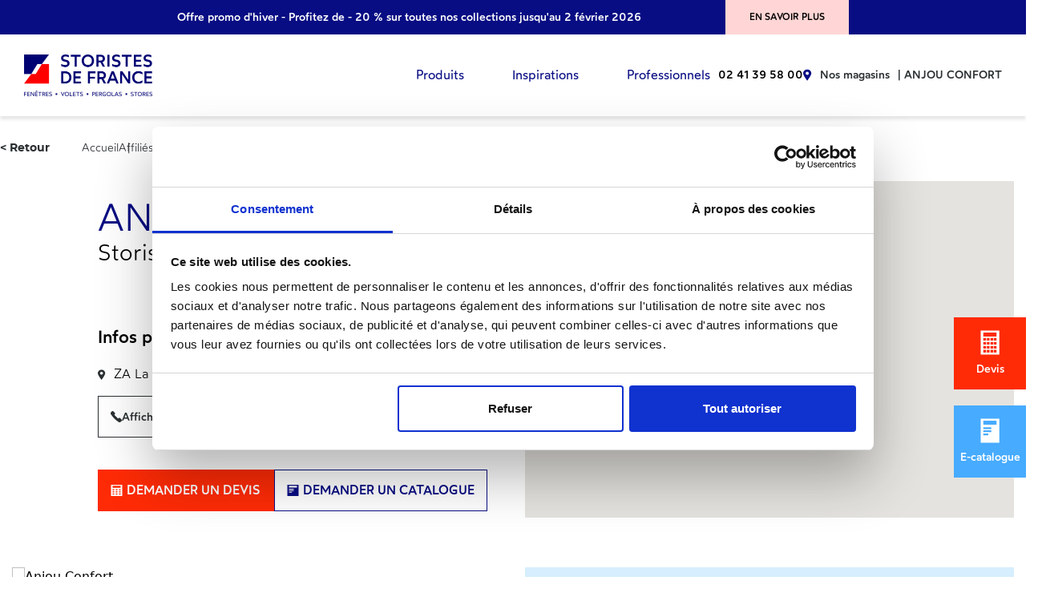

--- FILE ---
content_type: text/html; charset=UTF-8
request_url: https://www.storistes-de-france.com/affilies/anjou-confort
body_size: 45810
content:
<!DOCTYPE html>
<html lang="fr" class="no-js">
  <head>
    <meta charset="UTF-8">
    <meta name="viewport" content="width=device-width, initial-scale=1.0, shrink-to-fit=no">
    <meta name="google-site-verification" content="18-n8QPS-wpubnik23oMPss5N3cruO87CLMmwE756rM" />

              <link rel="canonical" href='https://www.storistes-de-france.com/affilies/anjou-confort'>
    
    <title>ANJOU CONFORT - Saint-Martin-du-Fouilloux (49) - Devis stores, volets, fenêtres</title>
    <script>document.documentElement.classList.remove('no-js');</script>
          <link rel="stylesheet" href="/build/app.31da4d21.css">
    
                        
      <meta property="og:url" content="https://www.storistes-de-france.com/affilies/anjou-confort" />
      <meta property="og:type" content="website">
      <meta property="og:title" content="ANJOU CONFORT - Saint-Martin-du-Fouilloux (49) - Devis stores, volets, fenêtres">
      <meta name="og:description" content="Vous cherchez un expert de la pose et de la rénovation de stores, volets et fenêtres à Saint-Martin-du-Fouilloux (49) ? Contactez dès maintenant ANJOU CONFORT !" />
      <meta property="og:image" content="/uploads/S2F_Promos26-KIT-DIGITAL-SITE_HP-2560x640.jpg?module=1&conf=image&tree=0&view=thumbnail&orderby=date&order=desc" />
    
          <meta name="title" content="ANJOU CONFORT - Saint-Martin-du-Fouilloux (49) - Devis stores, volets, fenêtres" />
<meta name="description" content="Vous cherchez un expert de la pose et de la rénovation de stores, volets et fenêtres à Saint-Martin-du-Fouilloux (49) ? Contactez dès maintenant ANJOU CONFORT !" />
    
    <link rel="icon" type="image/x-icon" href="/build/fav/favicon.ico" />
    

        
    <!-- Google Tag Manager -->
    <script type="text/javascript">
      (function (w, d, s, l, i) {
        w[l] = w[l] || [];
        w[l].push({
          'gtm.start':
            new Date().getTime(), event: 'gtm.js',
        });
        var f = d.getElementsByTagName(s)[0],
          j = d.createElement(s), dl = l != 'dataLayer' ? '&l=' + l : '';
        j.async = true;
        j.src =
          'https://www.googletagmanager.com/gtm.js?id=' + i + dl;
        f.parentNode.insertBefore(j, f);
      })(window, document, 'script', 'dataLayer', 'GTM-WGM246Z');
    </script>
    <!-- End Google Tag Manager -->

    <!-- Google tag (gtag.js) -->
    <script async src="https://www.googletagmanager.com/gtag/js?id=AW-599952301"></script>
    <script>
      window.dataLayer = window.dataLayer || [];

      function gtag() {
        dataLayer.push(arguments);
      }

      gtag('js', new Date());

      gtag('config', 'AW-599952301');
    </script>

    <!-- Event snippet for Storistes de France - Pages Vues conversion page -->
    <script>
      gtag('event', 'conversion', {
        'send_to': 'AW-599952301/XfT2CJnphqYaEK2Xip4C',
        'value': 1.0,
        'currency': 'EUR',
      });
    </script>

    <!-- Event snippet for Storistes de France - Devis (1) conversion page
    In your html page, add the snippet and call gtag_report_conversion when someone clicks on the chosen link or button. -->
    <script>
      function gtag_report_conversion(url) {
        var callback = function () {
          if (typeof (url) != 'undefined') {
            window.location = url;
          }
        };
        gtag('event', 'conversion', {
          'send_to': 'AW-599952301/qwnwCK_wi6YaEK2Xip4C',
          'value': 1.0,
          'currency': 'EUR',
          'event_callback': callback,
        });
        return false;
      }
    </script>

    <!-- Tag Data Circle #69554 -->
          <script async src="https://edi5on.com/019afe7b-3db3-72cd-9d00-26af94bbc666.js"></script>
      <script>
        window.crclEvents = window.crclEvents || [];

        function crcl() {
          crclEvents.push(arguments);
        }

        crcl('config', '019afe7b-3db3-72cd-9d00-26af94bbc666');
      </script>
    
      </head>
  <body class=" ">

    
                      <aside>
  <div class="sticky-btns ">
    <div class="sticky-btn__container bg-red m-b-lg-20">
      <a class="sticky-btn" id="get_devis_link" href="/devis-gratuit">
        <svg width="30" height="40" viewBox="0 0 30 40" fill="none" xmlns="http://www.w3.org/2000/svg">
<path d="M0 0.5V39.5H30V0.5H0ZM8.7206 35.9928H4.43086V31.7281H8.7206V35.9928ZM8.7206 29.5957H4.43086V25.3309H8.7206V29.5957ZM8.7206 23.1986H4.43086V18.9338H8.7206V23.1986ZM8.7206 16.8014H4.43086V12.5647H8.7206V16.8014ZM14.4214 35.9928H10.1317V31.7281H14.4214V35.9928ZM14.4214 29.5957H10.1317V25.3309H14.4214V29.5957ZM14.4214 23.1986H10.1317V18.9338H14.4214V23.1986ZM14.4214 16.8014H10.1317V12.5647H14.4214V16.8014ZM20.1505 35.9928H15.8608V31.7281H20.1505V35.9928ZM20.1505 29.5957H15.8608V25.3309H20.1505V29.5957ZM20.1505 23.1986H15.8608V18.9338H20.1505V23.1986ZM20.1505 16.8014H15.8608V12.5647H20.1505V16.8014ZM25.5691 35.9928H21.2794V31.7281H25.5691V35.9928ZM25.5691 29.5957H21.2794V25.3309H25.5691V29.5957ZM25.5691 23.1986H21.2794V18.9338H25.5691V23.1986ZM25.5691 16.8014H21.2794V12.5647H25.5691V16.8014ZM25.5691 10.4043H4.43086V4.00719H25.5691V10.4043Z" fill="white"/>
</svg>

                <p class="sticky-btn__label ff-wotfard-m fs-16 m-b-0 text-white d-block d-lg-none">Demander un devis</p>
                <p class="sticky-btn__label ff-wotfard-m fs-14 m-b-0 text-white d-none d-lg-block">Devis</p>
      </a>
    </div>
    <div class="sticky-btn__container bg-blue">
      <a class="sticky-btn" id="get_brochure_link" href="/demande-catalogue">
        <svg width="30" height="40" viewBox="0 0 30 40" fill="none" xmlns="http://www.w3.org/2000/svg">
<path d="M0 0.5V39.5H30V0.5H0ZM17.3848 17.5029H4.43086V14.641H17.3848V17.5029ZM17.3848 22.2727H4.43086V19.4108H17.3848V22.2727ZM12.3612 27.4353H4.43086V24.5734H12.3612V27.4353ZM25.5409 10.4043H4.43086V4.00719H25.5409V10.4043Z" fill="white"/>
</svg>

                <p class="sticky-btn__label ff-wotfard-m fs-16 m-b-0 text-white d-block d-lg-none">Feuilleter le e-catalogue</p>
                <p class="sticky-btn__label ff-wotfard-m fs-14 m-b-0 text-white d-none d-lg-block">E-catalogue</p>
      </a>
    </div>
  </div>
</aside>
          
          

  
  <div class="d-none d-lg-block">
    <div class="promo-banner w-100 bg-dark-blue d-flex justify-content-center">
  <p class="text-white m-r-105 m-b-0 fs-14 ff-wotfard-m">Offre promo d&#039;hiver - Profitez de - 20 %  sur toutes nos collections jusqu&#039;au 2 février 2026</p>
  <a id="promotional-button" class="d-flex align-items-center bg-pink text-black ttu p-x-30 fs-12 ff-wotfard-m" href="/conseils-pour-bien-choisir/jusqu-au-2-fevrier-concretisez-vos-projets">En savoir plus</a>
</div>
  </div>
<div class="pos-r" data-role="sticky-trigger" data-sticky_absolute='["desktop"]'>
  <header data-role="sticky-container" data-header
          class="header">

    <div class="navbar d-flex justify-content-between sticky">

      <div class="navbar-wrapper d-flex justify-content-between align-items-center p-y-15 p-x-15 p-y-lg-0 p-x-lg-0 w-100 w-lg-auto">
        
          <a href="/" class="navbar--brand">
            <img class="logo img img--contain header__logo-black"
                 width=320 height=103
                 src="/build/images/logo-storistes-black.png" alt="Storistes de France">
          </a>
          
                <div class="navbar__cta--mobile d-flex d-lg-none align-items-center">

          <a class="navbar__cta m-r-40" href="/trouver-professionnel">
            <span class="cta__icon cta--storelocator"></span>
          </a>

          <a class="navbar__cta" href="#" data-expand>
            <span data-role="menu-icon" class="cta__icon cta--menu"></span>
          </a>

        </div>
      </div>

            <nav class="nav-primary" data-display>

                <ul class="nav-primary__list nav-primary__lvl-1 nav-accordion">

                    <li data-role="menu-lvl1" class="nav-primary__item">

                        <p data-menu data-role="menu-lvl1-btn" class="nav-primary__header nav-accordion__header">
              Produits
            </p>

                        <div data-panel data-role="menu-lvl1-container" class="nav-primary__subcontainer">

              <div class="nav-primary__back-btn" data-back>
                <div class="nav-primary__container">
                  <a data-role="back-lvl" class="nav-primary__back-link" href="#">Produits</a>
                </div>
              </div>

                            <div class="nav-primary__list nav-primary__lvl-2 nav-primary__body m-t-20 m-t-lg-0"
                   id="collections"
                   aria-labelledby="collections"
                   data-parent=".nav-accordion">

                <div class="subcontainer-custom">
                  <div class="row">
                                          <div class="col-12 col-lg-3 m-b-20 m-b-lg-30">
                        <div class="nav-primary__item">
                          <a class="nav-primary__link" href="/store-exterieur">
                            <article class="article">
                              <div class="img--zoom-container overlayed-element">
                                <img alt="Stores d&#039;extérieur"
                                     class="img img--cover img--zoom lazy lazy-placeholder js-menu-img"
                                     width=330 height=217
                                     data-src="/build/images/navigation/store-exterieur@1x.jpg"
                                     sizes="(min-width: 768px) 330px, 100vw"
                                     data-srcset="/build/images/navigation/store-exterieur@2x.jpg 660w,
                              /build/images/navigation/store-exterieur@1x.jpg 330w">
                                <noscript>
                                  <img alt="Stores d&#039;extérieur" class="img img--cover img--zoom"
                                       width=330 height=217
                                       data-src="/build/images/navigation/store-exterieur@1x.jpg"
                                       sizes="(min-width: 768px) 330px, 100vw"
                                       data-srcset="/build/images/navigation/store-exterieur@2x.jpg 660w,
                              /build/images/navigation/store-exterieur@1x.jpg 330w">
                                </noscript>
                                <div
                                  class="article__legend text-center text-white w-100 p-x-5 p-x-lg-60 ff-wotfard-m fs-22 overlayed-element__text">Stores d&#039;extérieur</div>
                              </div>
                            </article>
                          </a>
                        </div>
                      </div>
                                          <div class="col-12 col-lg-3 m-b-20 m-b-lg-30">
                        <div class="nav-primary__item">
                          <a class="nav-primary__link" href="/store-interieur">
                            <article class="article">
                              <div class="img--zoom-container overlayed-element">
                                <img alt="Stores d&#039;intérieur"
                                     class="img img--cover img--zoom lazy lazy-placeholder js-menu-img"
                                     width=330 height=216
                                     data-src="/build/images/navigation/store-interieur@1x.jpg"
                                     sizes="(min-width: 768px) 330px, 100vw"
                                     data-srcset="/build/images/navigation/store-interieur@2x.jpg 660w,
                              /build/images/navigation/store-interieur@1x.jpg 330w">
                                <noscript>
                                  <img alt="Stores d&#039;intérieur" class="img img--cover img--zoom"
                                       width=330 height=216
                                       data-src="/build/images/navigation/store-interieur@1x.jpg"
                                       sizes="(min-width: 768px) 330px, 100vw"
                                       data-srcset="/build/images/navigation/store-interieur@2x.jpg 660w,
                              /build/images/navigation/store-interieur@1x.jpg 330w">
                                </noscript>
                                <div
                                  class="article__legend text-center text-white w-100 p-x-5 p-x-lg-60 ff-wotfard-m fs-22 overlayed-element__text">Stores d&#039;intérieur</div>
                              </div>
                            </article>
                          </a>
                        </div>
                      </div>
                                          <div class="col-12 col-lg-3 m-b-20 m-b-lg-30">
                        <div class="nav-primary__item">
                          <a class="nav-primary__link" href="/fenetre">
                            <article class="article">
                              <div class="img--zoom-container overlayed-element">
                                <img alt="Fenêtres et portes-fenêtres"
                                     class="img img--cover img--zoom lazy lazy-placeholder js-menu-img"
                                     width=330 height=216
                                     data-src="/build/images/navigation/fenetre@1x.jpg"
                                     sizes="(min-width: 768px) 330px, 100vw"
                                     data-srcset="/build/images/navigation/fenetre@2x.jpg 660w,
                              /build/images/navigation/fenetre@1x.jpg 330w">
                                <noscript>
                                  <img alt="Fenêtres et portes-fenêtres" class="img img--cover img--zoom"
                                       width=330 height=216
                                       data-src="/build/images/navigation/fenetre@1x.jpg"
                                       sizes="(min-width: 768px) 330px, 100vw"
                                       data-srcset="/build/images/navigation/fenetre@2x.jpg 660w,
                              /build/images/navigation/fenetre@1x.jpg 330w">
                                </noscript>
                                <div
                                  class="article__legend text-center text-white w-100 p-x-5 p-x-lg-60 ff-wotfard-m fs-22 overlayed-element__text">Fenêtres et portes-fenêtres</div>
                              </div>
                            </article>
                          </a>
                        </div>
                      </div>
                                          <div class="col-12 col-lg-3 m-b-20 m-b-lg-30">
                        <div class="nav-primary__item">
                          <a class="nav-primary__link" href="/baies-vitrees-coulissantes">
                            <article class="article">
                              <div class="img--zoom-container overlayed-element">
                                <img alt="Baies vitrées alu"
                                     class="img img--cover img--zoom lazy lazy-placeholder js-menu-img"
                                     width=330 height=216
                                     data-src="/build/images/navigation/baies-vitrees-coulissantes@1x.jpg"
                                     sizes="(min-width: 768px) 330px, 100vw"
                                     data-srcset="/build/images/navigation/baies-vitrees-coulissantes@2x.jpg 660w,
                              /build/images/navigation/baies-vitrees-coulissantes@1x.jpg 330w">
                                <noscript>
                                  <img alt="Baies vitrées alu" class="img img--cover img--zoom"
                                       width=330 height=216
                                       data-src="/build/images/navigation/baies-vitrees-coulissantes@1x.jpg"
                                       sizes="(min-width: 768px) 330px, 100vw"
                                       data-srcset="/build/images/navigation/baies-vitrees-coulissantes@2x.jpg 660w,
                              /build/images/navigation/baies-vitrees-coulissantes@1x.jpg 330w">
                                </noscript>
                                <div
                                  class="article__legend text-center text-white w-100 p-x-5 p-x-lg-60 ff-wotfard-m fs-22 overlayed-element__text">Baies vitrées alu</div>
                              </div>
                            </article>
                          </a>
                        </div>
                      </div>
                                          <div class="col-12 col-lg-3 m-b-20 m-b-lg-30">
                        <div class="nav-primary__item">
                          <a class="nav-primary__link" href="/volets">
                            <article class="article">
                              <div class="img--zoom-container overlayed-element">
                                <img alt="Volets"
                                     class="img img--cover img--zoom lazy lazy-placeholder js-menu-img"
                                     width=330 height=217
                                     data-src="/build/images/navigation/volets@1x.jpg"
                                     sizes="(min-width: 768px) 330px, 100vw"
                                     data-srcset="/build/images/navigation/volets@2x.jpg 660w,
                              /build/images/navigation/volets@1x.jpg 330w">
                                <noscript>
                                  <img alt="Volets" class="img img--cover img--zoom"
                                       width=330 height=217
                                       data-src="/build/images/navigation/volets@1x.jpg"
                                       sizes="(min-width: 768px) 330px, 100vw"
                                       data-srcset="/build/images/navigation/volets@2x.jpg 660w,
                              /build/images/navigation/volets@1x.jpg 330w">
                                </noscript>
                                <div
                                  class="article__legend text-center text-white w-100 p-x-5 p-x-lg-60 ff-wotfard-m fs-22 overlayed-element__text">Volets</div>
                              </div>
                            </article>
                          </a>
                        </div>
                      </div>
                                          <div class="col-12 col-lg-3 m-b-20 m-b-lg-30">
                        <div class="nav-primary__item">
                          <a class="nav-primary__link" href="/porte-entree">
                            <article class="article">
                              <div class="img--zoom-container overlayed-element">
                                <img alt="Portes d&#039;entrée"
                                     class="img img--cover img--zoom lazy lazy-placeholder js-menu-img"
                                     width=330 height=216
                                     data-src="/build/images/navigation/porte-entree@1x.jpg"
                                     sizes="(min-width: 768px) 330px, 100vw"
                                     data-srcset="/build/images/navigation/porte-entree@2x.jpg 660w,
                              /build/images/navigation/porte-entree@1x.jpg 330w">
                                <noscript>
                                  <img alt="Portes d&#039;entrée" class="img img--cover img--zoom"
                                       width=330 height=216
                                       data-src="/build/images/navigation/porte-entree@1x.jpg"
                                       sizes="(min-width: 768px) 330px, 100vw"
                                       data-srcset="/build/images/navigation/porte-entree@2x.jpg 660w,
                              /build/images/navigation/porte-entree@1x.jpg 330w">
                                </noscript>
                                <div
                                  class="article__legend text-center text-white w-100 p-x-5 p-x-lg-60 ff-wotfard-m fs-22 overlayed-element__text">Portes d&#039;entrée</div>
                              </div>
                            </article>
                          </a>
                        </div>
                      </div>
                                          <div class="col-12 col-lg-3 m-b-20 m-b-lg-30">
                        <div class="nav-primary__item">
                          <a class="nav-primary__link" href="/porte-garage">
                            <article class="article">
                              <div class="img--zoom-container overlayed-element">
                                <img alt="Portes de garage"
                                     class="img img--cover img--zoom lazy lazy-placeholder js-menu-img"
                                     width=330 height=216
                                     data-src="/build/images/navigation/porte-garage@1x.jpg"
                                     sizes="(min-width: 768px) 330px, 100vw"
                                     data-srcset="/build/images/navigation/porte-garage@2x.jpg 660w,
                              /build/images/navigation/porte-garage@1x.jpg 330w">
                                <noscript>
                                  <img alt="Portes de garage" class="img img--cover img--zoom"
                                       width=330 height=216
                                       data-src="/build/images/navigation/porte-garage@1x.jpg"
                                       sizes="(min-width: 768px) 330px, 100vw"
                                       data-srcset="/build/images/navigation/porte-garage@2x.jpg 660w,
                              /build/images/navigation/porte-garage@1x.jpg 330w">
                                </noscript>
                                <div
                                  class="article__legend text-center text-white w-100 p-x-5 p-x-lg-60 ff-wotfard-m fs-22 overlayed-element__text">Portes de garage</div>
                              </div>
                            </article>
                          </a>
                        </div>
                      </div>
                                      </div>
                </div>

              </div>
            </div>
          </li>

                    <li data-role="menu-lvl1" class="nav-primary__item">

                        <p data-menu data-role="menu-lvl1-btn" class="nav-primary__header nav-accordion__header">
              Inspirations
            </p>

                        <div data-panel data-role="menu-lvl1-container" class="nav-primary__subcontainer p-b-lg-0">

              <div class="nav-primary__back-btn" data-back>
                <div class="nav-primary__container">
                  <a data-role="back-lvl" class="nav-primary__back-link" href="#">Inspirations</a>
                </div>
              </div>

                            <div class="nav-primary__list nav-primary__lvl-2 nav-primary__body m-t-20 m-t-lg-0">

                <div class="subcontainer-custom">

                  <div class="inspi-categories">
                    <div class="row">
                                                                    
<div class="inspi-categories__item col-12 col-lg-6 col-xl-4 m-t-20">
  <div class="nav-primary__item">
    <a class="nav-primary__link"
       href="/photos-avant-apres">
      <svg width="30" height="24" viewBox="0 0 30 24" fill="none" xmlns="http://www.w3.org/2000/svg">
<path d="M21.4773 3.3604L20.699 0.237305H8.43527L7.65693 3.3604H0V23.7627H29.1343V3.3604H21.4773ZM14.5647 20.5277C10.7216 20.5277 7.60342 17.4095 7.60342 13.5615C7.60342 9.71361 10.7216 6.59538 14.5647 6.59538C18.4078 6.59538 21.5309 9.71361 21.5309 13.5615C21.5309 17.4095 18.4126 20.5277 14.5647 20.5277Z" fill="white"/>
<path d="M14.5696 18.3727C17.2267 18.3727 19.3807 16.2186 19.3807 13.5615C19.3807 10.9044 17.2267 8.75041 14.5696 8.75041C11.9125 8.75041 9.75845 10.9044 9.75845 13.5615C9.75845 16.2186 11.9125 18.3727 14.5696 18.3727Z" fill="white"/>
</svg>

      <p class="inspi-category__title">Photos Avant/Après</p>
    </a>
  </div>
</div>
                                              
<div class="inspi-categories__item col-12 col-lg-6 col-xl-4 m-t-20">
  <div class="nav-primary__item">
    <a class="nav-primary__link"
       href="/inspirations">
      <svg width="31" height="26" viewBox="0 0 31 26" fill="none" xmlns="http://www.w3.org/2000/svg">
<path d="M4.34279 0.763184V3.61381H26.8162V21.3166H30.0894V0.763184H4.34279Z" fill="#800101"/>
<path d="M6.54628 14.4815L10.2259 18.1932L17.1412 11.2779L25.7466 19.8886V4.68346H0V20.4769L6.54628 14.4815ZM9.90499 8.1117C11.2046 8.1117 12.2636 9.16531 12.2636 10.4649C12.2636 11.7646 11.2046 12.8235 9.90499 12.8235C8.60536 12.8235 7.54641 11.7699 7.54641 10.4649C7.54641 9.15996 8.60536 8.1117 9.90499 8.1117Z" fill="#800101"/>
<path d="M9.90499 11.7539C10.6163 11.7539 11.1939 11.1763 11.1939 10.4649C11.1939 9.75362 10.6163 9.18136 9.90499 9.18136C9.19367 9.18136 8.61606 9.75897 8.61606 10.4649C8.61606 11.1709 9.19367 11.7539 9.90499 11.7539Z" fill="#800101"/>
<path d="M25.661 21.3166L17.1412 12.7914L10.98 18.9526L12.4615 20.4502L11.702 21.2043L6.50884 15.9683L0 21.9263V25.2369H25.7466V21.4022L25.8589 21.5145L26.0568 21.3166H25.661Z" fill="#800101"/>
</svg>

      <p class="inspi-category__title">Carnets de tendances</p>
    </a>
  </div>
</div>
                                              
<div class="inspi-categories__item col-12 col-lg-6 col-xl-4 m-t-20">
  <div class="nav-primary__item">
    <a class="nav-primary__link"
       href="/conseils-pour-bien-choisir">
      <svg width="22" height="28" viewBox="0 0 22 28" fill="none" xmlns="http://www.w3.org/2000/svg">
<path d="M17.0444 0.959961V3.54245H4.12545V0.959961H0V27.0399H21.2549V0.959961H17.0444ZM17.1294 23.712H4.12545V22.0383H17.1294V23.712ZM17.1294 18.8478H4.12545V17.1741H17.1294V18.8478ZM17.1294 13.9836H4.12545V12.3098H17.1294V13.9836ZM17.1294 9.11279H4.12545V7.43907H17.1294V9.11279Z" fill="#000273"/>
</svg>

      <p class="inspi-category__title">Conseils</p>
    </a>
  </div>
</div>
                                                                </div>
                  </div>

                  <div class="row">
                    <div class="col-12 text-center m-y-20 m-t-lg-30 m-b-lg-30">
                      <a class="ff-wotfard-l link--u" href="/conseils-inspirations">
                        Tous nos conseils et nos idées
                      </a>
                    </div>
                  </div>

                </div>

              </div>
            </div>
          </li>

                    <li data-role="menu-lvl1" class="nav-primary__item">

                        <p data-menu data-role="menu-lvl1-btn" class="nav-primary__header nav-accordion__header">
              Professionnels
            </p>

                        <div data-panel data-role="menu-lvl1-container" class="nav-primary__subcontainer">

              <div class="nav-primary__back-btn" data-back>
                <div class="nav-primary__container">
                  <a data-role="back-lvl" class="nav-primary__back-link" href="#">Professionnels</a>
                </div>
              </div>

              <div class="subcontainer-custom">
                                <div data-role="menu-lvl2"
                     class="nav-primary__list nav-primary__lvl-2 nav-primary__body m-t-20 m-t-lg-0">

                                                      <div class="submenu-accordion row">

                    <div class="col-12 col-lg-2 offset-lg-1 submenu-accordion__content">

                                                                  <div class="nav nav__links flex-column h-lg-100" id="v-pills-tab"
                           role="tablist" aria-orientation="vertical">

                        <a class="nav-link active" id="v-pills-sectors-tab" data-bs-toggle="pill"
                           href="#v-pills-sectors" role="tab" aria-controls="v-pills-sectors" aria-selected="true">
                          <p class="nav-primary__header nav-accordion__header d-none d-lg-block m-b-lg-10">
                            Votre secteur d'activité</p>
                          <p data-role="menu-lvl2-btn"
                             class="nav-primary__header nav-accordion__header d-block d-lg-none">
                            Votre secteur d'activité
                          </p>
                        </a>
                        <a class="nav-link" id="v-pills-needs-tab" data-bs-toggle="pill"
                           href="#v-pills-needs" role="tab" aria-controls="v-pills-needs" aria-selected="true">
                          <p class="nav-primary__header nav-accordion__header d-none d-lg-block m-b-lg-10">Vos
                            besoins</p>
                          <p data-role="menu-lvl2-btn"
                             class="nav-primary__header nav-accordion__header d-block d-lg-none">
                            Vos besoins
                          </p>
                        </a>
                      </div>

                    </div>

                    <div class="col-lg-9 pos-s pos-lg-r">

                      <!-- Tab panes -->
                                            <div data-panel data-role="menu-lvl2-container"
                           class="nav-primary__subcontainer nav-primary__subcontainer--lvl2">

                        <div class="tab-content" id="v-pills-tabContent">
                          <div class="tab-pane fade show active" id="v-pills-sectors"
                               role="tabpanel" aria-labelledby="v-pills-sectors-tab">

                            <div class="nav-primary__back-btn" data-back>
                              <div class="nav-primary__container">
                                <a data-role="back-lvl" class="nav-primary__back-link" href="#">Votre secteur
                                  d'activité</a>
                              </div>
                            </div>

                                                        <div class="nav-primary__list nav-primary__lvl-3 nav-primary__body m-t-20 m-t-lg-0"
                                 id="sectors"
                                 aria-labelledby="sectors">

                              <div class="subcontainer-custom">

                                <div class="row">
                                                                        <div class="col-12 col-lg-4">
    <div class="nav-primary__item m-b-20 m-b-lg-30">
      <a class="nav-primary__link" href="/vous-etes-un-professionnel/association">
        <article class="article">
          <div class="img--zoom-container overlayed-element img-240">
            <img alt="Associations"
                 class="img img--cover img--zoom lazy lazy-placeholder js-menu-img"
                 width=330 height=182
                 data-src="/build/images/navigation/association@1x.jpg"
                 sizes="(min-width: 768px) 330px, 100vw"
                 data-srcset="/build/images/navigation/association@2x.jpg 660w,
                 /build/images/navigation/association@1x.jpg 330w">
            <noscript>
              <img alt="Associations" class="img img--cover img--zoom"
                   width=330 height=182
                   data-src="/build/images/navigation/association@1x.jpg"
                   sizes="(min-width: 768px) 330px, 100vw"
                   data-srcset="/build/images/navigation/association@2x.jpg 660w,
                   /build/images/navigation/association@1x.jpg 330w">
            </noscript>
            <div
                class="article__legend text-center text-white w-100 p-x-5 p-x-xl-60 ff-wotfard-m fs-22 overlayed-element__text">
              Associations
            </div>
          </div>
        </article>
      </a>
    </div>
  </div>

                                                                        <div class="col-12 col-lg-4">
    <div class="nav-primary__item m-b-20 m-b-lg-30">
      <a class="nav-primary__link" href="/vous-etes-un-professionnel/cafe-hotel-restaurant">
        <article class="article">
          <div class="img--zoom-container overlayed-element img-240">
            <img alt="Cafés, hôtels, restaurants"
                 class="img img--cover img--zoom lazy lazy-placeholder js-menu-img"
                 width=330 height=182
                 data-src="/build/images/navigation/cafe-hotel-restaurant@1x.jpg"
                 sizes="(min-width: 768px) 330px, 100vw"
                 data-srcset="/build/images/navigation/cafe-hotel-restaurant@2x.jpg 660w,
                 /build/images/navigation/cafe-hotel-restaurant@1x.jpg 330w">
            <noscript>
              <img alt="Cafés, hôtels, restaurants" class="img img--cover img--zoom"
                   width=330 height=182
                   data-src="/build/images/navigation/cafe-hotel-restaurant@1x.jpg"
                   sizes="(min-width: 768px) 330px, 100vw"
                   data-srcset="/build/images/navigation/cafe-hotel-restaurant@2x.jpg 660w,
                   /build/images/navigation/cafe-hotel-restaurant@1x.jpg 330w">
            </noscript>
            <div
                class="article__legend text-center text-white w-100 p-x-5 p-x-xl-60 ff-wotfard-m fs-22 overlayed-element__text">
              Cafés, hôtels, restaurants
            </div>
          </div>
        </article>
      </a>
    </div>
  </div>

                                                                        <div class="col-12 col-lg-4">
    <div class="nav-primary__item m-b-20 m-b-lg-30">
      <a class="nav-primary__link" href="/vous-etes-un-professionnel/collectivites">
        <article class="article">
          <div class="img--zoom-container overlayed-element img-240">
            <img alt="Collectivités"
                 class="img img--cover img--zoom lazy lazy-placeholder js-menu-img"
                 width=330 height=182
                 data-src="/build/images/navigation/collectivites@1x.jpg"
                 sizes="(min-width: 768px) 330px, 100vw"
                 data-srcset="/build/images/navigation/collectivites@2x.jpg 660w,
                 /build/images/navigation/collectivites@1x.jpg 330w">
            <noscript>
              <img alt="Collectivités" class="img img--cover img--zoom"
                   width=330 height=182
                   data-src="/build/images/navigation/collectivites@1x.jpg"
                   sizes="(min-width: 768px) 330px, 100vw"
                   data-srcset="/build/images/navigation/collectivites@2x.jpg 660w,
                   /build/images/navigation/collectivites@1x.jpg 330w">
            </noscript>
            <div
                class="article__legend text-center text-white w-100 p-x-5 p-x-xl-60 ff-wotfard-m fs-22 overlayed-element__text">
              Collectivités
            </div>
          </div>
        </article>
      </a>
    </div>
  </div>

                                                                  </div>
                                <div class="row">
                                                                        <div class="col-12 col-lg-4">
    <div class="nav-primary__item m-b-20 m-b-lg-0">
      <a class="nav-primary__link" href="/vous-etes-un-professionnel/commerces-et-magasins-de-proximite">
        <article class="article">
          <div class="img--zoom-container overlayed-element img-240">
            <img alt="Commerces et magasins de proximité"
                 class="img img--cover img--zoom lazy lazy-placeholder js-menu-img"
                 width=330 height=182
                 data-src="/build/images/navigation/commerces-et-magasins-de-proximite@1x.jpg"
                 sizes="(min-width: 768px) 330px, 100vw"
                 data-srcset="/build/images/navigation/commerces-et-magasins-de-proximite@2x.jpg 660w,
                 /build/images/navigation/commerces-et-magasins-de-proximite@1x.jpg 330w">
            <noscript>
              <img alt="Commerces et magasins de proximité" class="img img--cover img--zoom"
                   width=330 height=182
                   data-src="/build/images/navigation/commerces-et-magasins-de-proximite@1x.jpg"
                   sizes="(min-width: 768px) 330px, 100vw"
                   data-srcset="/build/images/navigation/commerces-et-magasins-de-proximite@2x.jpg 660w,
                   /build/images/navigation/commerces-et-magasins-de-proximite@1x.jpg 330w">
            </noscript>
            <div
                class="article__legend text-center text-white w-100 p-x-5 p-x-xl-60 ff-wotfard-m fs-22 overlayed-element__text">
              Commerces et magasins de proximité
            </div>
          </div>
        </article>
      </a>
    </div>
  </div>

                                                                        <div class="col-12 col-lg-4">
    <div class="nav-primary__item m-b-20 m-b-lg-0">
      <a class="nav-primary__link" href="/vous-etes-un-professionnel/entreprises-et-bureaux">
        <article class="article">
          <div class="img--zoom-container overlayed-element img-240">
            <img alt="Entreprises et bureaux"
                 class="img img--cover img--zoom lazy lazy-placeholder js-menu-img"
                 width=330 height=182
                 data-src="/build/images/navigation/entreprises-et-bureaux@1x.jpg"
                 sizes="(min-width: 768px) 330px, 100vw"
                 data-srcset="/build/images/navigation/entreprises-et-bureaux@2x.jpg 660w,
                 /build/images/navigation/entreprises-et-bureaux@1x.jpg 330w">
            <noscript>
              <img alt="Entreprises et bureaux" class="img img--cover img--zoom"
                   width=330 height=182
                   data-src="/build/images/navigation/entreprises-et-bureaux@1x.jpg"
                   sizes="(min-width: 768px) 330px, 100vw"
                   data-srcset="/build/images/navigation/entreprises-et-bureaux@2x.jpg 660w,
                   /build/images/navigation/entreprises-et-bureaux@1x.jpg 330w">
            </noscript>
            <div
                class="article__legend text-center text-white w-100 p-x-5 p-x-xl-60 ff-wotfard-m fs-22 overlayed-element__text">
              Entreprises et bureaux
            </div>
          </div>
        </article>
      </a>
    </div>
  </div>

                                                                  </div>
                              </div>

                            </div>

                          </div>

                                                    <div class="tab-pane fade" id="v-pills-needs" role="tabpanel"
                               aria-labelledby="v-pills-needs-tab">

                            <div class="nav-primary__back-btn" data-back>
                              <div class="nav-primary__container">
                                <a data-role="back-lvl" class="nav-primary__back-link" href="#">Vos besoins</a>
                              </div>
                            </div>

                                                        <div class="nav-primary__list nav-primary__lvl-3 nav-primary__body m-t-20 m-t-lg-0"
                                 id="needs"
                                 aria-labelledby="needs"
                                 data-parent=".submenu-accordion">

                              <div class="subcontainer-custom">

                                <div class="row">
                                                                      <div class="col-12 col-lg-4">
                                      <div class="nav-primary__item m-b-20 m-b-lg-30">
                                        <a class="nav-primary__link" href="/inspirations-pro/besoin-d-une-protection-solaire-pour-mon-entreprise">
                                          <article class="article">
                                            <div class="img--zoom-container overlayed-element img-240">
                                              <img
                                                class="img img--cover img--zoom lazy lazy-placeholder js-menu-img"
                                                sizes="(min-width: 768px) 25vw, 100vw"
                                                width=4256 height=2832
                                                data-srcset="https://www.storistes-de-france.com/media/cache/big_filter/uploads/section-pro/besoins/JPH_5777.webp 750w,
                                                https://www.storistes-de-france.com/media/cache/medium_filter/uploads/section-pro/besoins/JPH_5777.webp 576w,
                                                https://www.storistes-de-france.com/media/cache/small_filter/uploads/section-pro/besoins/JPH_5777.webp 320w"
                                                data-src="https://www.storistes-de-france.com/media/cache/big_filter/uploads/section-pro/besoins/JPH_5777.webp"
                                                alt="Besoin d&#039;une protection solaire pour mon entreprise">
                                              <noscript>
                                                <img class="img img--cover img--zoom"
                                                     sizes="(min-width: 768px) 25vw, 100vw"
                                                     width=4256 height=2832
                                                     data-srcset="https://www.storistes-de-france.com/media/cache/big_filter/uploads/section-pro/besoins/JPH_5777.webp 750w,
                                                     https://www.storistes-de-france.com/media/cache/medium_filter/uploads/section-pro/besoins/JPH_5777.webp 576w,
                                                     https://www.storistes-de-france.com/media/cache/small_filter/uploads/section-pro/besoins/JPH_5777.webp 320w"
                                                     data-src="https://www.storistes-de-france.com/media/cache/big_filter/uploads/section-pro/besoins/JPH_5777.webp"
                                                     alt="Besoin d&#039;une protection solaire pour mon entreprise">
                                              </noscript>
                                              <div
                                                class="article__legend text-center text-white w-100 p-x-5 p-x-xl-60 ff-wotfard-l fs-18 overlayed-element__text">Besoin d&#039;une protection solaire pour mon entreprise</div>
                                            </div>
                                          </article>
                                        </a>
                                      </div>
                                    </div>
                                                                      <div class="col-12 col-lg-4">
                                      <div class="nav-primary__item m-b-20 m-b-lg-30">
                                        <a class="nav-primary__link" href="/inspirations-pro/besoin-de-personnaliser-sa-facade-de-magasin">
                                          <article class="article">
                                            <div class="img--zoom-container overlayed-element img-240">
                                              <img
                                                class="img img--cover img--zoom lazy lazy-placeholder js-menu-img"
                                                sizes="(min-width: 768px) 25vw, 100vw"
                                                width=4236 height=2784
                                                data-srcset="https://www.storistes-de-france.com/media/cache/big_filter/uploads/section-pro/besoins/JPH_2557%20%281%29.webp 750w,
                                                https://www.storistes-de-france.com/media/cache/medium_filter/uploads/section-pro/besoins/JPH_2557%20%281%29.webp 576w,
                                                https://www.storistes-de-france.com/media/cache/small_filter/uploads/section-pro/besoins/JPH_2557%20%281%29.webp 320w"
                                                data-src="https://www.storistes-de-france.com/media/cache/big_filter/uploads/section-pro/besoins/JPH_2557%20%281%29.webp"
                                                alt="Besoin de personnaliser sa façade de magasin">
                                              <noscript>
                                                <img class="img img--cover img--zoom"
                                                     sizes="(min-width: 768px) 25vw, 100vw"
                                                     width=4236 height=2784
                                                     data-srcset="https://www.storistes-de-france.com/media/cache/big_filter/uploads/section-pro/besoins/JPH_2557%20%281%29.webp 750w,
                                                     https://www.storistes-de-france.com/media/cache/medium_filter/uploads/section-pro/besoins/JPH_2557%20%281%29.webp 576w,
                                                     https://www.storistes-de-france.com/media/cache/small_filter/uploads/section-pro/besoins/JPH_2557%20%281%29.webp 320w"
                                                     data-src="https://www.storistes-de-france.com/media/cache/big_filter/uploads/section-pro/besoins/JPH_2557%20%281%29.webp"
                                                     alt="Besoin de personnaliser sa façade de magasin">
                                              </noscript>
                                              <div
                                                class="article__legend text-center text-white w-100 p-x-5 p-x-xl-60 ff-wotfard-l fs-18 overlayed-element__text">Besoin de personnaliser sa façade de magasin</div>
                                            </div>
                                          </article>
                                        </a>
                                      </div>
                                    </div>
                                                                      <div class="col-12 col-lg-4">
                                      <div class="nav-primary__item m-b-20 m-b-lg-30">
                                        <a class="nav-primary__link" href="/inspirations-pro/besoin-d-une-protection-solaire-dans-mon-entreprise">
                                          <article class="article">
                                            <div class="img--zoom-container overlayed-element img-240">
                                              <img
                                                class="img img--cover img--zoom lazy lazy-placeholder js-menu-img"
                                                sizes="(min-width: 768px) 25vw, 100vw"
                                                width=4256 height=2832
                                                data-srcset="https://www.storistes-de-france.com/media/cache/big_filter/uploads/section-pro/besoins/JPH_1981%20traf.webp 750w,
                                                https://www.storistes-de-france.com/media/cache/medium_filter/uploads/section-pro/besoins/JPH_1981%20traf.webp 576w,
                                                https://www.storistes-de-france.com/media/cache/small_filter/uploads/section-pro/besoins/JPH_1981%20traf.webp 320w"
                                                data-src="https://www.storistes-de-france.com/media/cache/big_filter/uploads/section-pro/besoins/JPH_1981%20traf.webp"
                                                alt="Besoin d&#039;une protection solaire dans mon entreprise">
                                              <noscript>
                                                <img class="img img--cover img--zoom"
                                                     sizes="(min-width: 768px) 25vw, 100vw"
                                                     width=4256 height=2832
                                                     data-srcset="https://www.storistes-de-france.com/media/cache/big_filter/uploads/section-pro/besoins/JPH_1981%20traf.webp 750w,
                                                     https://www.storistes-de-france.com/media/cache/medium_filter/uploads/section-pro/besoins/JPH_1981%20traf.webp 576w,
                                                     https://www.storistes-de-france.com/media/cache/small_filter/uploads/section-pro/besoins/JPH_1981%20traf.webp 320w"
                                                     data-src="https://www.storistes-de-france.com/media/cache/big_filter/uploads/section-pro/besoins/JPH_1981%20traf.webp"
                                                     alt="Besoin d&#039;une protection solaire dans mon entreprise">
                                              </noscript>
                                              <div
                                                class="article__legend text-center text-white w-100 p-x-5 p-x-xl-60 ff-wotfard-l fs-18 overlayed-element__text">Besoin d&#039;une protection solaire dans mon entreprise</div>
                                            </div>
                                          </article>
                                        </a>
                                      </div>
                                    </div>
                                                                  </div>
                                <div class="row">
                                                                      <div class="col-12 col-lg-4">
                                      <div class="nav-primary__item m-b-20">
                                        <a class="nav-primary__link" href="/inspirations-pro/besoin-de-proteger-du-soleil-ses-fenetres-de-bureaux">
                                          <article class="article">
                                            <div class="img--zoom-container overlayed-element img-240">
                                              <img
                                                class="img img--cover img--zoom lazy lazy-placeholder js-menu-img"
                                                sizes="(min-width: 768px) 25vw, 100vw"
                                                width=4256 height=2832
                                                data-srcset="https://www.storistes-de-france.com/media/cache/big_filter/uploads/section-pro/besoins/JPH_2087.webp 750w,
                                                https://www.storistes-de-france.com/media/cache/medium_filter/uploads/section-pro/besoins/JPH_2087.webp 576w,
                                                https://www.storistes-de-france.com/media/cache/small_filter/uploads/section-pro/besoins/JPH_2087.webp 320w"
                                                data-src="https://www.storistes-de-france.com/media/cache/big_filter/uploads/section-pro/besoins/JPH_2087.webp"
                                                alt="Besoin de protéger du soleil ses fenêtres de bureaux">
                                              <noscript>
                                                <img
                                                  class="img img--cover img--zoom"
                                                  sizes="(min-width: 768px) 25vw, 100vw"
                                                  width=4256 height=2832
                                                  data-srcset="https://www.storistes-de-france.com/media/cache/big_filter/uploads/section-pro/besoins/JPH_2087.webp 750w,
                                                  https://www.storistes-de-france.com/media/cache/medium_filter/uploads/section-pro/besoins/JPH_2087.webp 576w,
                                                  https://www.storistes-de-france.com/media/cache/small_filter/uploads/section-pro/besoins/JPH_2087.webp 320w"
                                                  data-src="https://www.storistes-de-france.com/media/cache/big_filter/uploads/section-pro/besoins/JPH_2087.webp"
                                                  alt="Besoin de protéger du soleil ses fenêtres de bureaux">
                                              </noscript>
                                              <div
                                                class="article__legend text-center text-white w-100 p-x-5 p-x-xl-60 ff-wotfard-l fs-18 overlayed-element__text">Besoin de protéger du soleil ses fenêtres de bureaux</div>
                                            </div>
                                          </article>
                                        </a>
                                      </div>
                                    </div>
                                                                      <div class="col-12 col-lg-4">
                                      <div class="nav-primary__item m-b-20">
                                        <a class="nav-primary__link" href="/inspirations-pro/besoin-d-une-terrasse-couverte-pour-son-commerce">
                                          <article class="article">
                                            <div class="img--zoom-container overlayed-element img-240">
                                              <img
                                                class="img img--cover img--zoom lazy lazy-placeholder js-menu-img"
                                                sizes="(min-width: 768px) 25vw, 100vw"
                                                width=4228 height=2232
                                                data-srcset="https://www.storistes-de-france.com/media/cache/big_filter/uploads/section-pro/besoins/JPH_2450.webp 750w,
                                                https://www.storistes-de-france.com/media/cache/medium_filter/uploads/section-pro/besoins/JPH_2450.webp 576w,
                                                https://www.storistes-de-france.com/media/cache/small_filter/uploads/section-pro/besoins/JPH_2450.webp 320w"
                                                data-src="https://www.storistes-de-france.com/media/cache/big_filter/uploads/section-pro/besoins/JPH_2450.webp"
                                                alt="Besoin d&#039;une terrasse couverte pour son commerce">
                                              <noscript>
                                                <img
                                                  class="img img--cover img--zoom"
                                                  sizes="(min-width: 768px) 25vw, 100vw"
                                                  width=4228 height=2232
                                                  data-srcset="https://www.storistes-de-france.com/media/cache/big_filter/uploads/section-pro/besoins/JPH_2450.webp 750w,
                                                  https://www.storistes-de-france.com/media/cache/medium_filter/uploads/section-pro/besoins/JPH_2450.webp 576w,
                                                  https://www.storistes-de-france.com/media/cache/small_filter/uploads/section-pro/besoins/JPH_2450.webp 320w"
                                                  data-src="https://www.storistes-de-france.com/media/cache/big_filter/uploads/section-pro/besoins/JPH_2450.webp"
                                                  alt="Besoin d&#039;une terrasse couverte pour son commerce">
                                              </noscript>
                                              <div
                                                class="article__legend text-center text-white w-100 p-x-5 p-x-xl-60 ff-wotfard-l fs-18 overlayed-element__text">Besoin d&#039;une terrasse couverte pour son commerce</div>
                                            </div>
                                          </article>
                                        </a>
                                      </div>
                                    </div>
                                                                    <div class="col-12 col-lg-4 m-b-20 m-b-lg-30">
                                    <a class="ff-wotfard-l link--u" href="/inspirations-pro">
                                      Découvrir toutes nos solutions
                                    </a>
                                  </div>
                                </div>

                              </div>

                            </div>
                          </div>
                        </div>

                      </div>

                    </div>

                  </div><!-- /.submenu-accordion -->
                </div><!-- /.nav-primary__list .nav-primary__lvl-2 .nav-primary__body -->
              </div>
            </div><!-- /.nav-primary__subcontainer -->
          </li><!-- /.nav-primary__item -->

        </ul><!-- /.nav-primary__list .nav-primary__lvl-1 .nav-accordion -->

                <div class="nav-primary__lvl-1 navbar__contacts" data-display>

                    <div class="navbar__contact d-flex align-items-center">
                          <div class="m-l-10 fs-14 ff-wotfard-m">
                02 41 39 58 00
              </div>
                      </div><!-- /.navbar__contact -->

                    <div class="navbar__contact d-flex align-items-center">
                          <a class="fs-14 ff-wotfard-m text-dark d-flex align-items-center" href="/trouver-professionnel">
                <span class="m-r-10"><svg width="11" height="15" viewBox="0 0 11 15" fill="none" xmlns="http://www.w3.org/2000/svg">
<path d="M5.08845 0.180176C2.27848 0.180176 0 2.34084 0 5.01018C0 7.67951 5.08845 14.1802 5.08845 14.1802C5.08845 14.1802 10.1818 7.67484 10.1818 5.01018C10.1818 2.34551 7.90333 0.180176 5.08845 0.180176ZM5.08845 6.93751C3.96643 6.93751 3.05602 6.07418 3.05602 5.01018C3.05602 3.94618 3.96643 3.07818 5.08845 3.07818C6.21047 3.07818 7.1258 3.94151 7.1258 5.01018C7.1258 6.07884 6.21539 6.93751 5.08845 6.93751Z" fill="#2B3032"/>
</svg>
</span>
                Nos magasins
              </a>
              <a class="m-l-10 fs-14 ff-wotfard-m text-dark" href="/affilies/anjou-confort">| ANJOU CONFORT</a>
                      </div><!-- /.navbar__contact -->

                    <div class="navbar__contact d-lg-none">
            <span class="m-r-10"><svg width="15" height="14" viewBox="0 0 15 14" fill="none" xmlns="http://www.w3.org/2000/svg">
<path d="M0.5 0V14H14.5V0H0.5ZM4.56961 12.2865H2.56773V10.7545H4.56961V12.2865ZM4.56961 9.60547H2.56773V8.07343H4.56961V9.60547ZM4.56961 6.93448H2.56773V5.40245H4.56961V6.93448ZM8.49436 12.2865H6.49247V10.7545H8.49436V12.2865ZM8.49436 9.60547H6.49247V8.07343H8.49436V9.60547ZM8.49436 6.93448H6.49247V5.40245H8.49436V6.93448ZM12.4191 12.2865H10.4304V10.7545H12.4191V12.2865ZM12.4191 9.60547H10.4304V8.07343H12.4191V9.60547ZM12.4191 6.93448H10.4304V5.40245H12.4191V6.93448ZM12.4191 3.86033H2.56773V1.24982H12.4191V3.86033Z" fill="white"/>
</svg>
</span>
            <a class="fs-14 navbar__contact-link" href="/devis-gratuit">
              Demander un devis
            </a>
          </div><!-- /.navbar__contact -->

                    <div class="navbar__contact d-lg-none">
            <span class="m-r-10"><svg width="15" height="14" viewBox="0 0 15 14" fill="none" xmlns="http://www.w3.org/2000/svg">
<path d="M0.5 0V14H14.5V0H0.5ZM8.61289 6.1036H2.56773V5.07626H8.61289V6.1036ZM8.61289 7.81583H2.56773V6.78849H8.61289V7.81583ZM6.26858 9.66907H2.56773V8.64173H6.26858V9.66907ZM12.4191 3.5554H2.56773V1.25899H12.4191V3.5554Z" fill="#080D83"/>
</svg>
</span>
            <a class="fs-14 navbar__contact-link" href="/demande-catalogue">
              Feuilleter le e-catalogue
            </a>
          </div><!-- /.navbar__contact -->

        </div><!-- /.navbar__contacts -->

      </nav><!-- /.nav-primary -->
    </div>
  </header>
</div>
    
    
          <!-- Load Pinterest SDK for JavaScript -->
      <script type="text/javascript" async defer src="//assets.pinterest.com/js/pinit.js"></script>

          <div id="maps-values"
       data-api-key="AIzaSyDEB-3YHOzsoAIA4JmmdwMu5ZH0huuFlUE"
       data-pin-icon="/build/images/icons/pin.png"
       data-supplier-lat="47.4359338"
       data-supplier-lng="-0.70231319999994"
  ></div>

  <section class="content">

    <div class="container-fluid">
            <div class="d-flex align-items-baseline m-y-lg-30">
                <a class="breadcrumb__back d-none d-lg-block" href="/trouver-professionnel">< Retour</a>
                  <div class="breadcrumb--custom d-none d-lg-block   ">
  
<nav aria-label="breadcrumb">    <ol class="breadcrumb" itemscope itemtype="http://schema.org/BreadcrumbList">
              <li class="breadcrumb-item " itemprop="itemListElement" itemscope
            itemtype="http://schema.org/ListItem">
          <a class="breadcrumb__link" itemprop="item" href="/">
            <span itemprop="name">Accueil</span></a>
          <meta itemprop="position" content="1"/>
        </li>
              <li class="breadcrumb-item " itemprop="itemListElement" itemscope
            itemtype="http://schema.org/ListItem">
          <a class="breadcrumb__link" itemprop="item" href="https://www.storistes-de-france.com/affilies/anjou-confort">
            <span itemprop="name">Affiliés</span></a>
          <meta itemprop="position" content="2"/>
        </li>
              <li class="breadcrumb-item active" aria-current="page" itemprop="itemListElement" itemscope
            itemtype="http://schema.org/ListItem">
          <a class="breadcrumb__link" itemprop="item" href="https://www.storistes-de-france.com/affilies/anjou-confort">
            <span itemprop="name">ANJOU CONFORT</span></a>
          <meta itemprop="position" content="3"/>
        </li>
          </ol></nav>

  </div>
      </div>

    </div>

    <section class="hero hero--storelocator m-b-md-20 m-b-lg-0">
      <div class="hero__container">

                  <div class="back-nav m-t-20 position-relative">
                            <div class="breadcrumb--custom  d-flex align-items-center  d-lg-none">
        <a class="back-link d-block d-lg-none" href="/trouver-professionnel"></a>
    < 
<nav aria-label="breadcrumb">    <ol class="breadcrumb" itemscope itemtype="http://schema.org/BreadcrumbList">
              <li class="breadcrumb-item " itemprop="itemListElement" itemscope
            itemtype="http://schema.org/ListItem">
          <a class="breadcrumb__link" itemprop="item" href="/">
            <span itemprop="name">Accueil</span></a>
          <meta itemprop="position" content="1"/>
        </li>
              <li class="breadcrumb-item " itemprop="itemListElement" itemscope
            itemtype="http://schema.org/ListItem">
          <a class="breadcrumb__link" itemprop="item" href="https://www.storistes-de-france.com/affilies/anjou-confort">
            <span itemprop="name">Affiliés</span></a>
          <meta itemprop="position" content="2"/>
        </li>
              <li class="breadcrumb-item active" aria-current="page" itemprop="itemListElement" itemscope
            itemtype="http://schema.org/ListItem">
          <a class="breadcrumb__link" itemprop="item" href="https://www.storistes-de-france.com/affilies/anjou-confort">
            <span itemprop="name">ANJOU CONFORT</span></a>
          <meta itemprop="position" content="3"/>
        </li>
          </ol></nav>

  </div>
          </div>

              </div>
    </section>
    
    <div class="section--store grid-supplier">

      <div class="grid-supplier__name">
        <h1 class="supplier__title ff-wotfard-l fs-30 fs-lg-48 m-t-lg-20 dark-blue text-uppercase">ANJOU CONFORT</h1>
        <p class="fs-24 fs-lg-28 ff-wotfard-l">Storistes de France</p>
      </div>

      <div class="grid-supplier__contacts d-lg-flex flex-lg-column">
        <div class="d-flex flex-column">
          <h2 class="d-none d-lg-block ff-wotfard-m fs-22 lh-40 m-b-15">Infos pratiques</h2>
          <div class="d-flex flex-column justify-content-center align-items-start flex-wrap">
                        <p class="link--i link--i-storelocator link--i-left link--fixed-xs p-l-20">ZA La Perraudière, 49170 St Martin du Fouilloux</p>
                                        <div class="grid-supplier__button grid-supplier__button--contact m-b-40">
                <svg width="14" height="14" viewBox="0 0 14 14" fill="none" xmlns="http://www.w3.org/2000/svg">
<path d="M5.14479 4.07242C5.71972 3.49734 5.71972 2.56472 5.14479 1.98964L3.58247 0.429433C3.01004 -0.143144 2.07764 -0.143144 1.50271 0.429433L0.647812 1.28455C-0.0971009 2.02965 -0.212087 3.1898 0.367845 4.06492C2.85505 7.82543 6.17467 11.1459 9.93423 13.6337C10.8091 14.2113 11.9715 14.0963 12.7114 13.3562L13.5688 12.4986C14.1437 11.9235 14.1437 10.9909 13.5688 10.4158L12.0065 8.85556C11.4316 8.28049 10.4992 8.28049 9.92423 8.85556L9.40429 9.37563C7.69199 7.97295 6.02718 6.30522 4.62485 4.59499L5.14479 4.07492V4.07242Z" fill="#2B3032"/>
</svg>

                <input id="cta_number_display_affiliate_page" type="button" class="ff-wotfard-m fs-16 fs-lg-14 form-control text-dark show-number-button m-b-10 m-b-md-20" value="Afficher le numéro">
                <p class="grid-supplier__button--contact--text link--i link--fixed-sm ff-wotfard-m fs-16 fs-lg-14 text-dark">
                  02 41 39 58 00
                </p>
              </div>

              <div class="block-phone-supplier">
                <p class="d-none d-lg-none d-md-inline-flex link--i link--i-phone link--i-left link--fixed-sm p-l-50 m-b-lg-60">
                  02 41 39 58 00
                </p>
              </div>
                          
            <div class="grid-supplier__buttons">
              <a id="cta_devis_link_affiliate_page" class="grid-supplier__button grid-supplier__button--devis d-inline-flex btn btn-red btn--small ttu m-b-10 m-b-md-20" href="/devis-gratuit">
                <svg width="15" height="14" viewBox="0 0 15 14" fill="none" xmlns="http://www.w3.org/2000/svg">
<path d="M0.5 0V14H14.5V0H0.5ZM4.56961 12.2865H2.56773V10.7545H4.56961V12.2865ZM4.56961 9.60547H2.56773V8.07343H4.56961V9.60547ZM4.56961 6.93448H2.56773V5.40245H4.56961V6.93448ZM8.49436 12.2865H6.49247V10.7545H8.49436V12.2865ZM8.49436 9.60547H6.49247V8.07343H8.49436V9.60547ZM8.49436 6.93448H6.49247V5.40245H8.49436V6.93448ZM12.4191 12.2865H10.4304V10.7545H12.4191V12.2865ZM12.4191 9.60547H10.4304V8.07343H12.4191V9.60547ZM12.4191 6.93448H10.4304V5.40245H12.4191V6.93448ZM12.4191 3.86033H2.56773V1.24982H12.4191V3.86033Z" fill="white"/>
</svg>

                <p class="ff-wotfard-m">Demander un devis</p>
              </a>

              <a id="cta_catalogue_link_affiliate_page" class="grid-supplier__button grid-supplier__button--catalogue d-inline-flex btn btn-outline-dark-blue btn--small ttu m-b-10 m-b-md-20" href="/demande-catalogue">
                <svg width="15" height="14" viewBox="0 0 15 14" fill="none" xmlns="http://www.w3.org/2000/svg">
<path d="M0.5 0V14H14.5V0H0.5ZM8.61289 6.1036H2.56773V5.07626H8.61289V6.1036ZM8.61289 7.81583H2.56773V6.78849H8.61289V7.81583ZM6.26858 9.66907H2.56773V8.64173H6.26858V9.66907ZM12.4191 3.5554H2.56773V1.25899H12.4191V3.5554Z" fill="#080D83"/>
</svg>

                <p class="ff-wotfard-m">Demander un catalogue</p>
              </a>
            </div>
          </div>
        </div>
      </div>

      <div class="grid-supplier__map container-custom-fluid m-t-20 m-t-md-0">
        <span class="img--cover">
          <div id="map" class="img--cover"></div>
        </span>
      </div>

              <div class="grid-supplier__carousel container-custom-fluid slick--down-dots slick--suppliers" data-role="carousel-distributeur">
                      <img class="p-r-10 p-r-md-0 img-md-365 img--cover"  src="https://pro.storistes-de-france.com/image/605x385/o/SF-sf/companies/130-Y01661/Capture batiment.jpg" alt="atelier cote d723" />
                      <img class="p-r-10 p-r-md-0 img-md-365 img--cover"  src="https://pro.storistes-de-france.com/image/605x385/o/SF-sf/companies/130-Y01661/IMG_0694.jpg" alt="Anjou Confort" />
                      <img class="p-r-10 p-r-md-0 img-md-365 img--cover"  src="https://pro.storistes-de-france.com/image/605x385/o/SF-sf/companies/130-Y01661/DSCN0053.JPG" alt="Entrée hall d&#039;expo, anjou confort , 49 , maine et loire , angers" />
                      <img class="p-r-10 p-r-md-0 img-md-365 img--cover"  src="https://pro.storistes-de-france.com/image/605x385/o/SF-sf/companies/130-Y01661/carte anjou confort 2009.jpg" alt="ANJOU CONFORT , 49 , maine  et loire" />
                  </div>
      
      <div class="grid-supplier__schedule bg-lightblue p-y-30 p-x-20 p-x-lg-20 p-y-lg-25">
        <div class="container-custom-fluid">
          <h2 class="ff-wotfard-m fs-22 m-b-30 m-b-xl-40">Horaires d’ouverture</h2>
          <div class="ff-wotfard-l">
            <div class="d-flex justify-content-between m-b-10" data-day="Monday">
              <div class="w-30">Lundi</div>
              <div class="flex-grow-1">de 9h00 à 12h  et de 13h30 à 17h00</div>
            </div>
            <div class="d-flex justify-content-between m-b-10" data-day="Tuesday">
              <div class="w-30">Mardi</div>
              <div class="flex-grow-1">de 9h00 à 12h  et de 13h30 à 17h00</div>
            </div>
            <div class="d-flex justify-content-between m-b-10" data-day="Wednesday">
              <div class="w-30">Mercredi</div>
              <div class="flex-grow-1">de 9h00 à 12h et de 13h30 à 17h00</div>
            </div>
            <div class="d-flex justify-content-between m-b-10" data-day="Thursday">
              <div class="w-30">Jeudi</div>
              <div class="flex-grow-1">de 9h00 à 12h et de 13h30 à 17h00</div>
            </div>
            <div class="d-flex justify-content-between m-b-10" data-day="Friday">
              <div class="w-30">Vendredi</div>
              <div class="flex-grow-1">de 9h00 à 12h et de 13h30 à 16h30</div>
            </div>
            <div class="d-flex justify-content-between m-b-10" data-day="Saturday">
              <div class="w-30">Samedi</div>
              <div class="flex-grow-1"></div>
            </div>
            <div class="d-flex justify-content-between m-b-10" data-day="Sunday">
              <div class="w-30">Dimanche</div>
              <div class="flex-grow-1"></div>
            </div>
          </div>
        </div>
      </div>

    </div>
    <div class="bg-pink p-y-40 p-y-lg-90 m-t-40">
      <div class="container-custom-fluid">
        <div class="pos-r m-b-45 m-y-lg-0 d-lg-flex align-items-lg-center">
                      <figure class="img--round">
              <img data-fade-scroll class="supplier__storiste-img img img--cover m-b-20 m-b-lg-0"
                width=2832 height=4256
                src="https://www.storistes-de-france.com/media/cache/medium_filter/uploads/Distributeurs/anjou%20confort.webp"
                alt="">
            </figure>
          
                      <div class="verbatim verbatim--fox m-l-lg-90" data-fade-scroll>
                              <p class="verbatim__text ff-wotfard-m fs-22 m-b-30 m-t-20">
                  ANJOU CONFORT
                </p>
                                          <div class="m-t-20 m-b-30 m-t-lg-30">
                <div class="line line-v">
                  <div class="p-l-15">
                    <p class="ff-wotfard-l dark-red m-b-0"></p>
                    <p class="m-b-0">Storistes de France</p>
                  </div>
                </div>
              </div>
                              <div class="verbatim__presentation">
                  <h4>
	ANJOU CONFORT UN CATALOGUE DE PRODUITS COMPLETS</h4>
<div>
	 </div>
<div>
	Anjou Confort est une société professionnelle qui vous propose <strong>l'installation de stores à Angers</strong> mais aussi avec un réél savoir faire en volets, fenêtres et <strong>portes</strong>. Faites confiance à notre équipe de professionnels pour une pose de produits soignée, et bénéficiez de notre garantie nationale.  Nous vous conseillerons la bonne solution parfaitement adaptée à vos envies et besoins. Découvrez aussi nos produits complémentaires à l'offre Storistes de France.</div>
                </div>
                          </div>
                  </div>
      </div>
    </div>

          <section>

        <div class="container-custom-fluid">
          <h2 class="m-t-md-30 m-y-40 m-b-lg-70 m-t-lg-90 ff-wotfard-l fs-24 fs-lg-40 text-uppercase">Nos réalisations</h2>

                    <div class="m-t-15 m-t-lg-20">
                                          <div class="row">
                            <div class="col-12 col-md-6 col-lg-4">
                <article class="m-b-35 m-b-lg-70">
                  <a href="#">
                    <div class="img--zoom-container img-275 p-b-10">
                      <figure>
                        <img
                            alt="Menuiseries Angers"
                            data-fade-scroll
                            sizes="(min-width: 768px) 440px, 100vw"
                            class="img img--cover img--zoom"
                            
                            src="https://pro.storistes-de-france.com/image/630x390/o/SF-sf/companies/130-Y01661/Photos 03.22/menuiseries angers Anjou Confort.jpg" />
                      </figure>
                    </div>
                    <div class="m-t-lg-10">
                                            <h3 class="article__title fs-20 text-dark-brown text-lowercase first-letter-uppercase"
                          data-fade-scroll>
                        Menuiseries Angers
                      </h3>
                                          </div>
                  </a>
                </article>
              </div><!-- /.col -->
                                                                    <div class="col-12 col-md-6 col-lg-4">
                <article class="m-b-35 m-b-lg-70">
                  <a href="#">
                    <div class="img--zoom-container img-275 p-b-10">
                      <figure>
                        <img
                            alt="Volets"
                            data-fade-scroll
                            sizes="(min-width: 768px) 440px, 100vw"
                            class="img img--cover img--zoom"
                            
                            src="https://pro.storistes-de-france.com/image/630x390/o/SF-sf/companies/130-Y01661/Photos 03.22/Volet St melaine Anjou Confort.jpg" />
                      </figure>
                    </div>
                    <div class="m-t-lg-10">
                                            <h3 class="article__title fs-20 text-dark-brown text-lowercase first-letter-uppercase"
                          data-fade-scroll>
                        Volets
                      </h3>
                                          </div>
                  </a>
                </article>
              </div><!-- /.col -->
                                                                    <div class="col-12 col-md-6 col-lg-4">
                <article class="m-b-35 m-b-lg-70">
                  <a href="#">
                    <div class="img--zoom-container img-275 p-b-10">
                      <figure>
                        <img
                            alt="Pergola St Clément de la place"
                            data-fade-scroll
                            sizes="(min-width: 768px) 440px, 100vw"
                            class="img img--cover img--zoom"
                            
                            src="https://pro.storistes-de-france.com/image/630x390/o/SF-sf/companies/130-Y01661/Photos 03.22/pergola st clement de la place 4 Anjou Confort.jpg" />
                      </figure>
                    </div>
                    <div class="m-t-lg-10">
                                            <h3 class="article__title fs-20 text-dark-brown text-lowercase first-letter-uppercase"
                          data-fade-scroll>
                        Pergola St Clément de la place
                      </h3>
                                          </div>
                  </a>
                </article>
              </div><!-- /.col -->
                                                                    <div class="col-12 col-md-6 col-lg-4">
                <article class="m-b-35 m-b-lg-70">
                  <a href="#">
                    <div class="img--zoom-container img-275 p-b-10">
                      <figure>
                        <img
                            alt="Carport"
                            data-fade-scroll
                            sizes="(min-width: 768px) 440px, 100vw"
                            class="img img--cover img--zoom"
                            
                            src="https://pro.storistes-de-france.com/image/630x390/o/SF-sf/companies/130-Y01661/Photos 03.22/carport 1.0.jpg" />
                      </figure>
                    </div>
                    <div class="m-t-lg-10">
                                            <h3 class="article__title fs-20 text-dark-brown text-lowercase first-letter-uppercase"
                          data-fade-scroll>
                        Carport
                      </h3>
                                          </div>
                  </a>
                </article>
              </div><!-- /.col -->
                                                                    <div class="col-12 col-md-6 col-lg-4">
                <article class="m-b-35 m-b-lg-70">
                  <a href="#">
                    <div class="img--zoom-container img-275 p-b-10">
                      <figure>
                        <img
                            alt="Porte de garage"
                            data-fade-scroll
                            sizes="(min-width: 768px) 440px, 100vw"
                            class="img img--cover img--zoom"
                            
                            src="https://pro.storistes-de-france.com/image/630x390/o/SF-sf/companies/130-Y01661/Photos 03.22/Porte de garage.jpg" />
                      </figure>
                    </div>
                    <div class="m-t-lg-10">
                                            <h3 class="article__title fs-20 text-dark-brown text-lowercase first-letter-uppercase"
                          data-fade-scroll>
                        Porte de garage
                      </h3>
                                          </div>
                  </a>
                </article>
              </div><!-- /.col -->
                                                                    <div class="col-12 col-md-6 col-lg-4">
                <article class="m-b-35 m-b-lg-70">
                  <a href="#">
                    <div class="img--zoom-container img-275 p-b-10">
                      <figure>
                        <img
                            alt="Menuiseries et volets"
                            data-fade-scroll
                            sizes="(min-width: 768px) 440px, 100vw"
                            class="img img--cover img--zoom"
                            
                            src="https://pro.storistes-de-france.com/image/630x390/o/SF-sf/companies/130-Y01661/Photos 03.22/menuiseries et volet.JPG" />
                      </figure>
                    </div>
                    <div class="m-t-lg-10">
                                            <h3 class="article__title fs-20 text-dark-brown text-lowercase first-letter-uppercase"
                          data-fade-scroll>
                        Menuiseries et volets
                      </h3>
                                          </div>
                  </a>
                </article>
              </div><!-- /.col -->
                              </div>
                <div data-role="suppliers" class="row d-none">
                                                                    <div class="col-12 col-md-6 col-lg-4">
                <article class="m-b-35 m-b-lg-70">
                  <a href="#">
                    <div class="img--zoom-container img-275 p-b-10">
                      <figure>
                        <img
                            alt="Zip"
                            data-fade-scroll
                            sizes="(min-width: 768px) 440px, 100vw"
                            class="img img--cover img--zoom"
                            
                            src="https://pro.storistes-de-france.com/image/630x390/o/SF-sf/companies/130-Y01661/Photos 03.22/zip 1.jpg" />
                      </figure>
                    </div>
                    <div class="m-t-lg-10">
                                            <h3 class="article__title fs-20 text-dark-brown text-lowercase first-letter-uppercase"
                          data-fade-scroll>
                        Zip
                      </h3>
                                          </div>
                  </a>
                </article>
              </div><!-- /.col -->
                                                                    <div class="col-12 col-md-6 col-lg-4">
                <article class="m-b-35 m-b-lg-70">
                  <a href="#">
                    <div class="img--zoom-container img-275 p-b-10">
                      <figure>
                        <img
                            alt="Portail 2 vantaux Trélazé"
                            data-fade-scroll
                            sizes="(min-width: 768px) 440px, 100vw"
                            class="img img--cover img--zoom"
                            
                            src="https://pro.storistes-de-france.com/image/630x390/o/SF-sf/companies/130-Y01661/Photos 03.22/Portail 2 vantaux Trélazé Anjou Confort.jpg" />
                      </figure>
                    </div>
                    <div class="m-t-lg-10">
                                            <h3 class="article__title fs-20 text-dark-brown text-lowercase first-letter-uppercase"
                          data-fade-scroll>
                        Portail 2 vantaux Trélazé
                      </h3>
                                          </div>
                  </a>
                </article>
              </div><!-- /.col -->
                                                                    <div class="col-12 col-md-6 col-lg-4">
                <article class="m-b-35 m-b-lg-70">
                  <a href="#">
                    <div class="img--zoom-container img-275 p-b-10">
                      <figure>
                        <img
                            alt="Carport"
                            data-fade-scroll
                            sizes="(min-width: 768px) 440px, 100vw"
                            class="img img--cover img--zoom"
                            
                            src="https://pro.storistes-de-france.com/image/630x390/o/SF-sf/companies/130-Y01661/Photos 03.22/carport 2.jpg" />
                      </figure>
                    </div>
                    <div class="m-t-lg-10">
                                            <h3 class="article__title fs-20 text-dark-brown text-lowercase first-letter-uppercase"
                          data-fade-scroll>
                        Carport
                      </h3>
                                          </div>
                  </a>
                </article>
              </div><!-- /.col -->
                                                                    <div class="col-12 col-md-6 col-lg-4">
                <article class="m-b-35 m-b-lg-70">
                  <a href="#">
                    <div class="img--zoom-container img-275 p-b-10">
                      <figure>
                        <img
                            alt="Portillon"
                            data-fade-scroll
                            sizes="(min-width: 768px) 440px, 100vw"
                            class="img img--cover img--zoom"
                            
                            src="https://pro.storistes-de-france.com/image/630x390/o/SF-sf/companies/130-Y01661/Photos 03.22/Portillon.jpg" />
                      </figure>
                    </div>
                    <div class="m-t-lg-10">
                                            <h3 class="article__title fs-20 text-dark-brown text-lowercase first-letter-uppercase"
                          data-fade-scroll>
                        Portillon
                      </h3>
                                          </div>
                  </a>
                </article>
              </div><!-- /.col -->
                                                                    <div class="col-12 col-md-6 col-lg-4">
                <article class="m-b-35 m-b-lg-70">
                  <a href="#">
                    <div class="img--zoom-container img-275 p-b-10">
                      <figure>
                        <img
                            alt="Menuiseries et volets"
                            data-fade-scroll
                            sizes="(min-width: 768px) 440px, 100vw"
                            class="img img--cover img--zoom"
                            
                            src="https://pro.storistes-de-france.com/image/630x390/o/SF-sf/companies/130-Y01661/Photos 03.22/menuiseries volet 2.JPG" />
                      </figure>
                    </div>
                    <div class="m-t-lg-10">
                                            <h3 class="article__title fs-20 text-dark-brown text-lowercase first-letter-uppercase"
                          data-fade-scroll>
                        Menuiseries et volets
                      </h3>
                                          </div>
                  </a>
                </article>
              </div><!-- /.col -->
                                                                    <div class="col-12 col-md-6 col-lg-4">
                <article class="m-b-35 m-b-lg-70">
                  <a href="#">
                    <div class="img--zoom-container img-275 p-b-10">
                      <figure>
                        <img
                            alt="Zip"
                            data-fade-scroll
                            sizes="(min-width: 768px) 440px, 100vw"
                            class="img img--cover img--zoom"
                            
                            src="https://pro.storistes-de-france.com/image/630x390/o/SF-sf/companies/130-Y01661/Photos 03.22/zip 2.jpg" />
                      </figure>
                    </div>
                    <div class="m-t-lg-10">
                                            <h3 class="article__title fs-20 text-dark-brown text-lowercase first-letter-uppercase"
                          data-fade-scroll>
                        Zip
                      </h3>
                                          </div>
                  </a>
                </article>
              </div><!-- /.col -->
                              </div>
                <div data-role="suppliers" class="row d-none">
                                                                    <div class="col-12 col-md-6 col-lg-4">
                <article class="m-b-35 m-b-lg-70">
                  <a href="#">
                    <div class="img--zoom-container img-275 p-b-10">
                      <figure>
                        <img
                            alt="Portail"
                            data-fade-scroll
                            sizes="(min-width: 768px) 440px, 100vw"
                            class="img img--cover img--zoom"
                            
                            src="https://pro.storistes-de-france.com/image/630x390/o/SF-sf/companies/130-Y01661/Photos 03.22/Portail 2.jpg" />
                      </figure>
                    </div>
                    <div class="m-t-lg-10">
                                            <h3 class="article__title fs-20 text-dark-brown text-lowercase first-letter-uppercase"
                          data-fade-scroll>
                        Portail
                      </h3>
                                          </div>
                  </a>
                </article>
              </div><!-- /.col -->
                                                                    <div class="col-12 col-md-6 col-lg-4">
                <article class="m-b-35 m-b-lg-70">
                  <a href="#">
                    <div class="img--zoom-container img-275 p-b-10">
                      <figure>
                        <img
                            alt="Carport"
                            data-fade-scroll
                            sizes="(min-width: 768px) 440px, 100vw"
                            class="img img--cover img--zoom"
                            
                            src="https://pro.storistes-de-france.com/image/630x390/o/SF-sf/companies/130-Y01661/Photos 03.22/carport 3.jpg" />
                      </figure>
                    </div>
                    <div class="m-t-lg-10">
                                            <h3 class="article__title fs-20 text-dark-brown text-lowercase first-letter-uppercase"
                          data-fade-scroll>
                        Carport
                      </h3>
                                          </div>
                  </a>
                </article>
              </div><!-- /.col -->
                                                                    <div class="col-12 col-md-6 col-lg-4">
                <article class="m-b-35 m-b-lg-70">
                  <a href="#">
                    <div class="img--zoom-container img-275 p-b-10">
                      <figure>
                        <img
                            alt="PVC et Volets roulants St Lambert la Potherie"
                            data-fade-scroll
                            sizes="(min-width: 768px) 440px, 100vw"
                            class="img img--cover img--zoom"
                            
                            src="https://pro.storistes-de-france.com/image/630x390/o/SF-sf/companies/130-Y01661/Photos 03.22/PVC VR St lambert la potherie Anjou Confort.jpg" />
                      </figure>
                    </div>
                    <div class="m-t-lg-10">
                                            <h3 class="article__title fs-20 text-dark-brown text-lowercase first-letter-uppercase"
                          data-fade-scroll>
                        PVC et Volets roulants St Lambert la Potherie
                      </h3>
                                          </div>
                  </a>
                </article>
              </div><!-- /.col -->
                                                                    <div class="col-12 col-md-6 col-lg-4">
                <article class="m-b-35 m-b-lg-70">
                  <a href="#">
                    <div class="img--zoom-container img-275 p-b-10">
                      <figure>
                        <img
                            alt="baie alu"
                            data-fade-scroll
                            sizes="(min-width: 768px) 440px, 100vw"
                            class="img img--cover img--zoom"
                            
                            src="https://pro.storistes-de-france.com/image/630x390/o/SF-sf/companies/130-Y01661/baie alu.GIF" />
                      </figure>
                    </div>
                    <div class="m-t-lg-10">
                                            <h3 class="article__title fs-20 text-dark-brown text-lowercase first-letter-uppercase"
                          data-fade-scroll>
                        baie alu
                      </h3>
                                          </div>
                  </a>
                </article>
              </div><!-- /.col -->
                                                                    <div class="col-12 col-md-6 col-lg-4">
                <article class="m-b-35 m-b-lg-70">
                  <a href="#">
                    <div class="img--zoom-container img-275 p-b-10">
                      <figure>
                        <img
                            alt="Menuiseries et volets"
                            data-fade-scroll
                            sizes="(min-width: 768px) 440px, 100vw"
                            class="img img--cover img--zoom"
                            
                            src="https://pro.storistes-de-france.com/image/630x390/o/SF-sf/companies/130-Y01661/Photos 03.22/menuiseries volets  1.JPG" />
                      </figure>
                    </div>
                    <div class="m-t-lg-10">
                                            <h3 class="article__title fs-20 text-dark-brown text-lowercase first-letter-uppercase"
                          data-fade-scroll>
                        Menuiseries et volets
                      </h3>
                                          </div>
                  </a>
                </article>
              </div><!-- /.col -->
                                                                    <div class="col-12 col-md-6 col-lg-4">
                <article class="m-b-35 m-b-lg-70">
                  <a href="#">
                    <div class="img--zoom-container img-275 p-b-10">
                      <figure>
                        <img
                            alt="Zip"
                            data-fade-scroll
                            sizes="(min-width: 768px) 440px, 100vw"
                            class="img img--cover img--zoom"
                            
                            src="https://pro.storistes-de-france.com/image/630x390/o/SF-sf/companies/130-Y01661/Photos 03.22/Zip.jpg" />
                      </figure>
                    </div>
                    <div class="m-t-lg-10">
                                            <h3 class="article__title fs-20 text-dark-brown text-lowercase first-letter-uppercase"
                          data-fade-scroll>
                        Zip
                      </h3>
                                          </div>
                  </a>
                </article>
              </div><!-- /.col -->
                              </div>
                <div data-role="suppliers" class="row d-none">
                                                                    <div class="col-12 col-md-6 col-lg-4">
                <article class="m-b-35 m-b-lg-70">
                  <a href="#">
                    <div class="img--zoom-container img-275 p-b-10">
                      <figure>
                        <img
                            alt="volets battant aluminium"
                            data-fade-scroll
                            sizes="(min-width: 768px) 440px, 100vw"
                            class="img img--cover img--zoom"
                            
                            src="https://pro.storistes-de-france.com/image/630x390/o/SF-sf/companies/130-Y01661/Composition VOLET BATTANT ALU.jpg" />
                      </figure>
                    </div>
                    <div class="m-t-lg-10">
                                            <h3 class="article__title fs-20 text-dark-brown text-lowercase first-letter-uppercase"
                          data-fade-scroll>
                        volets battant aluminium
                      </h3>
                                          </div>
                  </a>
                </article>
              </div><!-- /.col -->
                                                                    <div class="col-12 col-md-6 col-lg-4">
                <article class="m-b-35 m-b-lg-70">
                  <a href="#">
                    <div class="img--zoom-container img-275 p-b-10">
                      <figure>
                        <img
                            alt="Portail"
                            data-fade-scroll
                            sizes="(min-width: 768px) 440px, 100vw"
                            class="img img--cover img--zoom"
                            
                            src="https://pro.storistes-de-france.com/image/630x390/o/SF-sf/companies/130-Y01661/Photos 03.22/Portail 3.jpg" />
                      </figure>
                    </div>
                    <div class="m-t-lg-10">
                                            <h3 class="article__title fs-20 text-dark-brown text-lowercase first-letter-uppercase"
                          data-fade-scroll>
                        Portail
                      </h3>
                                          </div>
                  </a>
                </article>
              </div><!-- /.col -->
                                                                    <div class="col-12 col-md-6 col-lg-4">
                <article class="m-b-35 m-b-lg-70">
                  <a href="#">
                    <div class="img--zoom-container img-275 p-b-10">
                      <figure>
                        <img
                            alt="Carport Beaucouzé"
                            data-fade-scroll
                            sizes="(min-width: 768px) 440px, 100vw"
                            class="img img--cover img--zoom"
                            
                            src="https://pro.storistes-de-france.com/image/630x390/o/SF-sf/companies/130-Y01661/Photos 03.22/Carport Beaucouzé Anjou Confort.jpg" />
                      </figure>
                    </div>
                    <div class="m-t-lg-10">
                                            <h3 class="article__title fs-20 text-dark-brown text-lowercase first-letter-uppercase"
                          data-fade-scroll>
                        Carport Beaucouzé
                      </h3>
                                          </div>
                  </a>
                </article>
              </div><!-- /.col -->
                                                                    <div class="col-12 col-md-6 col-lg-4">
                <article class="m-b-35 m-b-lg-70">
                  <a href="#">
                    <div class="img--zoom-container img-275 p-b-10">
                      <figure>
                        <img
                            alt="Rampe"
                            data-fade-scroll
                            sizes="(min-width: 768px) 440px, 100vw"
                            class="img img--cover img--zoom"
                            
                            src="https://pro.storistes-de-france.com/image/630x390/o/SF-sf/companies/130-Y01661/Photos 03.22/Rampe garde corps 2.jpg" />
                      </figure>
                    </div>
                    <div class="m-t-lg-10">
                                            <h3 class="article__title fs-20 text-dark-brown text-lowercase first-letter-uppercase"
                          data-fade-scroll>
                        Rampe
                      </h3>
                                          </div>
                  </a>
                </article>
              </div><!-- /.col -->
                                                                    <div class="col-12 col-md-6 col-lg-4">
                <article class="m-b-35 m-b-lg-70">
                  <a href="#">
                    <div class="img--zoom-container img-275 p-b-10">
                      <figure>
                        <img
                            alt="Menuiseries"
                            data-fade-scroll
                            sizes="(min-width: 768px) 440px, 100vw"
                            class="img img--cover img--zoom"
                            
                            src="https://pro.storistes-de-france.com/image/630x390/o/SF-sf/companies/130-Y01661/Photos 03.22/menuiseries.jpg" />
                      </figure>
                    </div>
                    <div class="m-t-lg-10">
                                            <h3 class="article__title fs-20 text-dark-brown text-lowercase first-letter-uppercase"
                          data-fade-scroll>
                        Menuiseries
                      </h3>
                                          </div>
                  </a>
                </article>
              </div><!-- /.col -->
                                                                    <div class="col-12 col-md-6 col-lg-4">
                <article class="m-b-35 m-b-lg-70">
                  <a href="#">
                    <div class="img--zoom-container img-275 p-b-10">
                      <figure>
                        <img
                            alt="rentoilage"
                            data-fade-scroll
                            sizes="(min-width: 768px) 440px, 100vw"
                            class="img img--cover img--zoom"
                            
                            src="https://pro.storistes-de-france.com/image/630x390/o/SF-sf/companies/130-Y01661/Composition RENTOILAGE.jpg" />
                      </figure>
                    </div>
                    <div class="m-t-lg-10">
                                            <h3 class="article__title fs-20 text-dark-brown text-lowercase first-letter-uppercase"
                          data-fade-scroll>
                        rentoilage
                      </h3>
                                          </div>
                  </a>
                </article>
              </div><!-- /.col -->
                              </div>
                <div data-role="suppliers" class="row d-none">
                                                                    <div class="col-12 col-md-6 col-lg-4">
                <article class="m-b-35 m-b-lg-70">
                  <a href="#">
                    <div class="img--zoom-container img-275 p-b-10">
                      <figure>
                        <img
                            alt="Portail Beaucouzé"
                            data-fade-scroll
                            sizes="(min-width: 768px) 440px, 100vw"
                            class="img img--cover img--zoom"
                            
                            src="https://pro.storistes-de-france.com/image/630x390/o/SF-sf/companies/130-Y01661/Photos 03.22/Portail Beaucouzé Anjou Confort.jpg" />
                      </figure>
                    </div>
                    <div class="m-t-lg-10">
                                            <h3 class="article__title fs-20 text-dark-brown text-lowercase first-letter-uppercase"
                          data-fade-scroll>
                        Portail Beaucouzé
                      </h3>
                                          </div>
                  </a>
                </article>
              </div><!-- /.col -->
                                                                    <div class="col-12 col-md-6 col-lg-4">
                <article class="m-b-35 m-b-lg-70">
                  <a href="#">
                    <div class="img--zoom-container img-275 p-b-10">
                      <figure>
                        <img
                            alt="Clôture"
                            data-fade-scroll
                            sizes="(min-width: 768px) 440px, 100vw"
                            class="img img--cover img--zoom"
                            
                            src="https://pro.storistes-de-france.com/image/630x390/o/SF-sf/companies/130-Y01661/Photos 03.22/cloture 1.JPG" />
                      </figure>
                    </div>
                    <div class="m-t-lg-10">
                                            <h3 class="article__title fs-20 text-dark-brown text-lowercase first-letter-uppercase"
                          data-fade-scroll>
                        Clôture
                      </h3>
                                          </div>
                  </a>
                </article>
              </div><!-- /.col -->
                                                                    <div class="col-12 col-md-6 col-lg-4">
                <article class="m-b-35 m-b-lg-70">
                  <a href="#">
                    <div class="img--zoom-container img-275 p-b-10">
                      <figure>
                        <img
                            alt="Garde corps"
                            data-fade-scroll
                            sizes="(min-width: 768px) 440px, 100vw"
                            class="img img--cover img--zoom"
                            
                            src="https://pro.storistes-de-france.com/image/630x390/o/SF-sf/companies/130-Y01661/Photos 03.22/rampe garde corps 3.jpg" />
                      </figure>
                    </div>
                    <div class="m-t-lg-10">
                                            <h3 class="article__title fs-20 text-dark-brown text-lowercase first-letter-uppercase"
                          data-fade-scroll>
                        Garde corps
                      </h3>
                                          </div>
                  </a>
                </article>
              </div><!-- /.col -->
                                                                    <div class="col-12 col-md-6 col-lg-4">
                <article class="m-b-35 m-b-lg-70">
                  <a href="#">
                    <div class="img--zoom-container img-275 p-b-10">
                      <figure>
                        <img
                            alt="Pergola St léger des bois"
                            data-fade-scroll
                            sizes="(min-width: 768px) 440px, 100vw"
                            class="img img--cover img--zoom"
                            
                            src="https://pro.storistes-de-france.com/image/630x390/o/SF-sf/companies/130-Y01661/Photos 03.22/Pergola 1 St léger des bois Anjou Confort.jpg" />
                      </figure>
                    </div>
                    <div class="m-t-lg-10">
                                            <h3 class="article__title fs-20 text-dark-brown text-lowercase first-letter-uppercase"
                          data-fade-scroll>
                        Pergola St léger des bois
                      </h3>
                                          </div>
                  </a>
                </article>
              </div><!-- /.col -->
                                                                    <div class="col-12 col-md-6 col-lg-4">
                <article class="m-b-35 m-b-lg-70">
                  <a href="#">
                    <div class="img--zoom-container img-275 p-b-10">
                      <figure>
                        <img
                            alt="integration volets sur veranda existante"
                            data-fade-scroll
                            sizes="(min-width: 768px) 440px, 100vw"
                            class="img img--cover img--zoom"
                            
                            src="https://pro.storistes-de-france.com/image/630x390/o/SF-sf/companies/130-Y01661/integration volets.JPG" />
                      </figure>
                    </div>
                    <div class="m-t-lg-10">
                                            <h3 class="article__title fs-20 text-dark-brown text-lowercase first-letter-uppercase"
                          data-fade-scroll>
                        integration volets sur veranda existante
                      </h3>
                                          </div>
                  </a>
                </article>
              </div><!-- /.col -->
                                                                    <div class="col-12 col-md-6 col-lg-4">
                <article class="m-b-35 m-b-lg-70">
                  <a href="#">
                    <div class="img--zoom-container img-275 p-b-10">
                      <figure>
                        <img
                            alt="Porte d&#039;entrée"
                            data-fade-scroll
                            sizes="(min-width: 768px) 440px, 100vw"
                            class="img img--cover img--zoom"
                            
                            src="https://pro.storistes-de-france.com/image/630x390/o/SF-sf/companies/130-Y01661/Photos 03.22/porte d entrée alu anjou confort.JPG" />
                      </figure>
                    </div>
                    <div class="m-t-lg-10">
                                            <h3 class="article__title fs-20 text-dark-brown text-lowercase first-letter-uppercase"
                          data-fade-scroll>
                        Porte d&#039;entrée
                      </h3>
                                          </div>
                  </a>
                </article>
              </div><!-- /.col -->
                              </div>
                <div data-role="suppliers" class="row d-none">
                                                                    <div class="col-12 col-md-6 col-lg-4">
                <article class="m-b-35 m-b-lg-70">
                  <a href="#">
                    <div class="img--zoom-container img-275 p-b-10">
                      <figure>
                        <img
                            alt="Clôture Beaucouzé"
                            data-fade-scroll
                            sizes="(min-width: 768px) 440px, 100vw"
                            class="img img--cover img--zoom"
                            
                            src="https://pro.storistes-de-france.com/image/630x390/o/SF-sf/companies/130-Y01661/Photos 03.22/clotûre 2 Beaucouzé Anjou Confort.jpg" />
                      </figure>
                    </div>
                    <div class="m-t-lg-10">
                                            <h3 class="article__title fs-20 text-dark-brown text-lowercase first-letter-uppercase"
                          data-fade-scroll>
                        Clôture Beaucouzé
                      </h3>
                                          </div>
                  </a>
                </article>
              </div><!-- /.col -->
                                                                    <div class="col-12 col-md-6 col-lg-4">
                <article class="m-b-35 m-b-lg-70">
                  <a href="#">
                    <div class="img--zoom-container img-275 p-b-10">
                      <figure>
                        <img
                            alt="Rampe"
                            data-fade-scroll
                            sizes="(min-width: 768px) 440px, 100vw"
                            class="img img--cover img--zoom"
                            
                            src="https://pro.storistes-de-france.com/image/630x390/o/SF-sf/companies/130-Y01661/Photos 03.22/Rampe garde corps.jpg" />
                      </figure>
                    </div>
                    <div class="m-t-lg-10">
                                            <h3 class="article__title fs-20 text-dark-brown text-lowercase first-letter-uppercase"
                          data-fade-scroll>
                        Rampe
                      </h3>
                                          </div>
                  </a>
                </article>
              </div><!-- /.col -->
                                                                    <div class="col-12 col-md-6 col-lg-4">
                <article class="m-b-35 m-b-lg-70">
                  <a href="#">
                    <div class="img--zoom-container img-275 p-b-10">
                      <figure>
                        <img
                            alt="veraclim"
                            data-fade-scroll
                            sizes="(min-width: 768px) 440px, 100vw"
                            class="img img--cover img--zoom"
                            
                            src="https://pro.storistes-de-france.com/image/630x390/o/SF-sf/companies/130-Y01661/IMG_4287.JPG" />
                      </figure>
                    </div>
                    <div class="m-t-lg-10">
                                            <h3 class="article__title fs-20 text-dark-brown text-lowercase first-letter-uppercase"
                          data-fade-scroll>
                        veraclim
                      </h3>
                                          </div>
                  </a>
                </article>
              </div><!-- /.col -->
                                                                    <div class="col-12 col-md-6 col-lg-4">
                <article class="m-b-35 m-b-lg-70">
                  <a href="#">
                    <div class="img--zoom-container img-275 p-b-10">
                      <figure>
                        <img
                            alt="Pergola"
                            data-fade-scroll
                            sizes="(min-width: 768px) 440px, 100vw"
                            class="img img--cover img--zoom"
                            
                            src="https://pro.storistes-de-france.com/image/630x390/o/SF-sf/companies/130-Y01661/Photos 03.22/pergola 1.1.JPG" />
                      </figure>
                    </div>
                    <div class="m-t-lg-10">
                                            <h3 class="article__title fs-20 text-dark-brown text-lowercase first-letter-uppercase"
                          data-fade-scroll>
                        Pergola
                      </h3>
                                          </div>
                  </a>
                </article>
              </div><!-- /.col -->
                                                                    <div class="col-12 col-md-6 col-lg-4">
                <article class="m-b-35 m-b-lg-70">
                  <a href="#">
                    <div class="img--zoom-container img-275 p-b-10">
                      <figure>
                        <img
                            alt="potail automatique"
                            data-fade-scroll
                            sizes="(min-width: 768px) 440px, 100vw"
                            class="img img--cover img--zoom"
                            
                            src="https://pro.storistes-de-france.com/image/630x390/o/SF-sf/companies/130-Y01661/portail avant apres.JPG" />
                      </figure>
                    </div>
                    <div class="m-t-lg-10">
                                            <h3 class="article__title fs-20 text-dark-brown text-lowercase first-letter-uppercase"
                          data-fade-scroll>
                        potail automatique
                      </h3>
                                          </div>
                  </a>
                </article>
              </div><!-- /.col -->
                                                                    <div class="col-12 col-md-6 col-lg-4">
                <article class="m-b-35 m-b-lg-70">
                  <a href="#">
                    <div class="img--zoom-container img-275 p-b-10">
                      <figure>
                        <img
                            alt="Porte d&#039;entrée Beaucouzé"
                            data-fade-scroll
                            sizes="(min-width: 768px) 440px, 100vw"
                            class="img img--cover img--zoom"
                            
                            src="https://pro.storistes-de-france.com/image/630x390/o/SF-sf/companies/130-Y01661/Photos 03.22/Porte d&#039;entrée 3 Beaucouzé Anjou Confort.jpg" />
                      </figure>
                    </div>
                    <div class="m-t-lg-10">
                                            <h3 class="article__title fs-20 text-dark-brown text-lowercase first-letter-uppercase"
                          data-fade-scroll>
                        Porte d&#039;entrée Beaucouzé
                      </h3>
                                          </div>
                  </a>
                </article>
              </div><!-- /.col -->
                              </div>
                <div data-role="suppliers" class="row d-none">
                                                                    <div class="col-12 col-md-6 col-lg-4">
                <article class="m-b-35 m-b-lg-70">
                  <a href="#">
                    <div class="img--zoom-container img-275 p-b-10">
                      <figure>
                        <img
                            alt="Clôture"
                            data-fade-scroll
                            sizes="(min-width: 768px) 440px, 100vw"
                            class="img img--cover img--zoom"
                            
                            src="https://pro.storistes-de-france.com/image/630x390/o/SF-sf/companies/130-Y01661/Photos 03.22/cloture 2.JPG" />
                      </figure>
                    </div>
                    <div class="m-t-lg-10">
                                            <h3 class="article__title fs-20 text-dark-brown text-lowercase first-letter-uppercase"
                          data-fade-scroll>
                        Clôture
                      </h3>
                                          </div>
                  </a>
                </article>
              </div><!-- /.col -->
                                                                    <div class="col-12 col-md-6 col-lg-4">
                <article class="m-b-35 m-b-lg-70">
                  <a href="#">
                    <div class="img--zoom-container img-275 p-b-10">
                      <figure>
                        <img
                            alt="Rideau métallique"
                            data-fade-scroll
                            sizes="(min-width: 768px) 440px, 100vw"
                            class="img img--cover img--zoom"
                            
                            src="https://pro.storistes-de-france.com/image/630x390/o/SF-sf/companies/130-Y01661/Photos 03.22/Rideau métalique.jpg" />
                      </figure>
                    </div>
                    <div class="m-t-lg-10">
                                            <h3 class="article__title fs-20 text-dark-brown text-lowercase first-letter-uppercase"
                          data-fade-scroll>
                        Rideau métallique
                      </h3>
                                          </div>
                  </a>
                </article>
              </div><!-- /.col -->
                                                                    <div class="col-12 col-md-6 col-lg-4">
                <article class="m-b-35 m-b-lg-70">
                  <a href="#">
                    <div class="img--zoom-container img-275 p-b-10">
                      <figure>
                        <img
                            alt="Pergola"
                            data-fade-scroll
                            sizes="(min-width: 768px) 440px, 100vw"
                            class="img img--cover img--zoom"
                            
                            src="https://pro.storistes-de-france.com/image/630x390/o/SF-sf/companies/130-Y01661/Photos 03.22/pergola 1.2.JPG" />
                      </figure>
                    </div>
                    <div class="m-t-lg-10">
                                            <h3 class="article__title fs-20 text-dark-brown text-lowercase first-letter-uppercase"
                          data-fade-scroll>
                        Pergola
                      </h3>
                                          </div>
                  </a>
                </article>
              </div><!-- /.col -->
                                                                    <div class="col-12 col-md-6 col-lg-4">
                <article class="m-b-35 m-b-lg-70">
                  <a href="#">
                    <div class="img--zoom-container img-275 p-b-10">
                      <figure>
                        <img
                            alt="store de terasse balnea avec modul ombre manuel"
                            data-fade-scroll
                            sizes="(min-width: 768px) 440px, 100vw"
                            class="img img--cover img--zoom"
                            
                            src="https://pro.storistes-de-france.com/image/630x390/o/SF-sf/companies/130-Y01661/composition balnea.JPG" />
                      </figure>
                    </div>
                    <div class="m-t-lg-10">
                                            <h3 class="article__title fs-20 text-dark-brown text-lowercase first-letter-uppercase"
                          data-fade-scroll>
                        store de terasse balnea avec modul ombre manuel
                      </h3>
                                          </div>
                  </a>
                </article>
              </div><!-- /.col -->
                                                                    <div class="col-12 col-md-6 col-lg-4">
                <article class="m-b-35 m-b-lg-70">
                  <a href="#">
                    <div class="img--zoom-container img-275 p-b-10">
                      <figure>
                        <img
                            alt="Porte de douche"
                            data-fade-scroll
                            sizes="(min-width: 768px) 440px, 100vw"
                            class="img img--cover img--zoom"
                            
                            src="https://pro.storistes-de-france.com/image/630x390/o/SF-sf/companies/130-Y01661/Photos 03.22/Porte de douche 2.jpg" />
                      </figure>
                    </div>
                    <div class="m-t-lg-10">
                                            <h3 class="article__title fs-20 text-dark-brown text-lowercase first-letter-uppercase"
                          data-fade-scroll>
                        Porte de douche
                      </h3>
                                          </div>
                  </a>
                </article>
              </div><!-- /.col -->
                                                                    <div class="col-12 col-md-6 col-lg-4">
                <article class="m-b-35 m-b-lg-70">
                  <a href="#">
                    <div class="img--zoom-container img-275 p-b-10">
                      <figure>
                        <img
                            alt="Clôture Beaucouzé"
                            data-fade-scroll
                            sizes="(min-width: 768px) 440px, 100vw"
                            class="img img--cover img--zoom"
                            
                            src="https://pro.storistes-de-france.com/image/630x390/o/SF-sf/companies/130-Y01661/Photos 03.22/clotûre 3 Beaucouzé Anjou Confort.jpg" />
                      </figure>
                    </div>
                    <div class="m-t-lg-10">
                                            <h3 class="article__title fs-20 text-dark-brown text-lowercase first-letter-uppercase"
                          data-fade-scroll>
                        Clôture Beaucouzé
                      </h3>
                                          </div>
                  </a>
                </article>
              </div><!-- /.col -->
                              </div>
                <div data-role="suppliers" class="row d-none">
                                                                    <div class="col-12 col-md-6 col-lg-4">
                <article class="m-b-35 m-b-lg-70">
                  <a href="#">
                    <div class="img--zoom-container img-275 p-b-10">
                      <figure>
                        <img
                            alt="Store banne Avrillé"
                            data-fade-scroll
                            sizes="(min-width: 768px) 440px, 100vw"
                            class="img img--cover img--zoom"
                            
                            src="https://pro.storistes-de-france.com/image/630x390/o/SF-sf/companies/130-Y01661/Photos 03.22/Store banne 1 Avrillé Anjou Confort.JPG" />
                      </figure>
                    </div>
                    <div class="m-t-lg-10">
                                            <h3 class="article__title fs-20 text-dark-brown text-lowercase first-letter-uppercase"
                          data-fade-scroll>
                        Store banne Avrillé
                      </h3>
                                          </div>
                  </a>
                </article>
              </div><!-- /.col -->
                                                                    <div class="col-12 col-md-6 col-lg-4">
                <article class="m-b-35 m-b-lg-70">
                  <a href="#">
                    <div class="img--zoom-container img-275 p-b-10">
                      <figure>
                        <img
                            alt="Pergola Beaucouzé"
                            data-fade-scroll
                            sizes="(min-width: 768px) 440px, 100vw"
                            class="img img--cover img--zoom"
                            
                            src="https://pro.storistes-de-france.com/image/630x390/o/SF-sf/companies/130-Y01661/Photos 03.22/Pergola 2 Beaucouzé Anjou Confort.jpg" />
                      </figure>
                    </div>
                    <div class="m-t-lg-10">
                                            <h3 class="article__title fs-20 text-dark-brown text-lowercase first-letter-uppercase"
                          data-fade-scroll>
                        Pergola Beaucouzé
                      </h3>
                                          </div>
                  </a>
                </article>
              </div><!-- /.col -->
                                                                    <div class="col-12 col-md-6 col-lg-4">
                <article class="m-b-35 m-b-lg-70">
                  <a href="#">
                    <div class="img--zoom-container img-275 p-b-10">
                      <figure>
                        <img
                            alt="chassis atelier angers"
                            data-fade-scroll
                            sizes="(min-width: 768px) 440px, 100vw"
                            class="img img--cover img--zoom"
                            
                            src="https://pro.storistes-de-france.com/image/630x390/o/SF-sf/companies/130-Y01661/chassis atelier angers.JPG" />
                      </figure>
                    </div>
                    <div class="m-t-lg-10">
                                            <h3 class="article__title fs-20 text-dark-brown text-lowercase first-letter-uppercase"
                          data-fade-scroll>
                        chassis atelier angers
                      </h3>
                                          </div>
                  </a>
                </article>
              </div><!-- /.col -->
                                                                    <div class="col-12 col-md-6 col-lg-4">
                <article class="m-b-35 m-b-lg-70">
                  <a href="#">
                    <div class="img--zoom-container img-275 p-b-10">
                      <figure>
                        <img
                            alt="Porte de garage"
                            data-fade-scroll
                            sizes="(min-width: 768px) 440px, 100vw"
                            class="img img--cover img--zoom"
                            
                            src="https://pro.storistes-de-france.com/image/630x390/o/SF-sf/companies/130-Y01661/Photos 03.22/Porte de garage 1.1.jpg" />
                      </figure>
                    </div>
                    <div class="m-t-lg-10">
                                            <h3 class="article__title fs-20 text-dark-brown text-lowercase first-letter-uppercase"
                          data-fade-scroll>
                        Porte de garage
                      </h3>
                                          </div>
                  </a>
                </article>
              </div><!-- /.col -->
                                                                    <div class="col-12 col-md-6 col-lg-4">
                <article class="m-b-35 m-b-lg-70">
                  <a href="#">
                    <div class="img--zoom-container img-275 p-b-10">
                      <figure>
                        <img
                            alt="Clôture Beaucouzé"
                            data-fade-scroll
                            sizes="(min-width: 768px) 440px, 100vw"
                            class="img img--cover img--zoom"
                            
                            src="https://pro.storistes-de-france.com/image/630x390/o/SF-sf/companies/130-Y01661/Photos 03.22/clotûre Beaucouzé Anjou Confort.jpg" />
                      </figure>
                    </div>
                    <div class="m-t-lg-10">
                                            <h3 class="article__title fs-20 text-dark-brown text-lowercase first-letter-uppercase"
                          data-fade-scroll>
                        Clôture Beaucouzé
                      </h3>
                                          </div>
                  </a>
                </article>
              </div><!-- /.col -->
                                                                    <div class="col-12 col-md-6 col-lg-4">
                <article class="m-b-35 m-b-lg-70">
                  <a href="#">
                    <div class="img--zoom-container img-275 p-b-10">
                      <figure>
                        <img
                            alt="Store banne Avrillé"
                            data-fade-scroll
                            sizes="(min-width: 768px) 440px, 100vw"
                            class="img img--cover img--zoom"
                            
                            src="https://pro.storistes-de-france.com/image/630x390/o/SF-sf/companies/130-Y01661/Photos 03.22/Store banne 2 Avrille Anjou Confort.JPG" />
                      </figure>
                    </div>
                    <div class="m-t-lg-10">
                                            <h3 class="article__title fs-20 text-dark-brown text-lowercase first-letter-uppercase"
                          data-fade-scroll>
                        Store banne Avrillé
                      </h3>
                                          </div>
                  </a>
                </article>
              </div><!-- /.col -->
                              </div>
                <div data-role="suppliers" class="row d-none">
                                                                    <div class="col-12 col-md-6 col-lg-4">
                <article class="m-b-35 m-b-lg-70">
                  <a href="#">
                    <div class="img--zoom-container img-275 p-b-10">
                      <figure>
                        <img
                            alt="Store banne"
                            data-fade-scroll
                            sizes="(min-width: 768px) 440px, 100vw"
                            class="img img--cover img--zoom"
                            
                            src="https://pro.storistes-de-france.com/image/630x390/o/SF-sf/companies/130-Y01661/Photos 03.22/Store banne 2.0.JPG" />
                      </figure>
                    </div>
                    <div class="m-t-lg-10">
                                            <h3 class="article__title fs-20 text-dark-brown text-lowercase first-letter-uppercase"
                          data-fade-scroll>
                        Store banne
                      </h3>
                                          </div>
                  </a>
                </article>
              </div><!-- /.col -->
                                                                    <div class="col-12 col-md-6 col-lg-4">
                <article class="m-b-35 m-b-lg-70">
                  <a href="#">
                    <div class="img--zoom-container img-275 p-b-10">
                      <figure>
                        <img
                            alt="night and day 2019"
                            data-fade-scroll
                            sizes="(min-width: 768px) 440px, 100vw"
                            class="img img--cover img--zoom"
                            
                            src="https://pro.storistes-de-france.com/image/630x390/o/SF-sf/companies/130-Y01661/store night and day 2019.JPG" />
                      </figure>
                    </div>
                    <div class="m-t-lg-10">
                                            <h3 class="article__title fs-20 text-dark-brown text-lowercase first-letter-uppercase"
                          data-fade-scroll>
                        night and day 2019
                      </h3>
                                          </div>
                  </a>
                </article>
              </div><!-- /.col -->
                                                                    <div class="col-12 col-md-6 col-lg-4">
                <article class="m-b-35 m-b-lg-70">
                  <a href="#">
                    <div class="img--zoom-container img-275 p-b-10">
                      <figure>
                        <img
                            alt="Pergola Chalonnes sur Loire"
                            data-fade-scroll
                            sizes="(min-width: 768px) 440px, 100vw"
                            class="img img--cover img--zoom"
                            
                            src="https://pro.storistes-de-france.com/image/630x390/o/SF-sf/companies/130-Y01661/Photos 03.22/pergola 2 chalonnes sur loire Anjou Confort.jpg" />
                      </figure>
                    </div>
                    <div class="m-t-lg-10">
                                            <h3 class="article__title fs-20 text-dark-brown text-lowercase first-letter-uppercase"
                          data-fade-scroll>
                        Pergola Chalonnes sur Loire
                      </h3>
                                          </div>
                  </a>
                </article>
              </div><!-- /.col -->
                                                                    <div class="col-12 col-md-6 col-lg-4">
                <article class="m-b-35 m-b-lg-70">
                  <a href="#">
                    <div class="img--zoom-container img-275 p-b-10">
                      <figure>
                        <img
                            alt="chassis atelier angers"
                            data-fade-scroll
                            sizes="(min-width: 768px) 440px, 100vw"
                            class="img img--cover img--zoom"
                            
                            src="https://pro.storistes-de-france.com/image/630x390/o/SF-sf/companies/130-Y01661/chassis atelier angers.JPG" />
                      </figure>
                    </div>
                    <div class="m-t-lg-10">
                                            <h3 class="article__title fs-20 text-dark-brown text-lowercase first-letter-uppercase"
                          data-fade-scroll>
                        chassis atelier angers
                      </h3>
                                          </div>
                  </a>
                </article>
              </div><!-- /.col -->
                                                                    <div class="col-12 col-md-6 col-lg-4">
                <article class="m-b-35 m-b-lg-70">
                  <a href="#">
                    <div class="img--zoom-container img-275 p-b-10">
                      <figure>
                        <img
                            alt="Porte de garage"
                            data-fade-scroll
                            sizes="(min-width: 768px) 440px, 100vw"
                            class="img img--cover img--zoom"
                            
                            src="https://pro.storistes-de-france.com/image/630x390/o/SF-sf/companies/130-Y01661/Photos 03.22/Porte de garage 1.jpg" />
                      </figure>
                    </div>
                    <div class="m-t-lg-10">
                                            <h3 class="article__title fs-20 text-dark-brown text-lowercase first-letter-uppercase"
                          data-fade-scroll>
                        Porte de garage
                      </h3>
                                          </div>
                  </a>
                </article>
              </div><!-- /.col -->
                                                                    <div class="col-12 col-md-6 col-lg-4">
                <article class="m-b-35 m-b-lg-70">
                  <a href="#">
                    <div class="img--zoom-container img-275 p-b-10">
                      <figure>
                        <img
                            alt="Garde Corps"
                            data-fade-scroll
                            sizes="(min-width: 768px) 440px, 100vw"
                            class="img img--cover img--zoom"
                            
                            src="https://pro.storistes-de-france.com/image/630x390/o/SF-sf/companies/130-Y01661/Photos 03.22/garde corps 1 Angers Anjou Confort.jpg" />
                      </figure>
                    </div>
                    <div class="m-t-lg-10">
                                            <h3 class="article__title fs-20 text-dark-brown text-lowercase first-letter-uppercase"
                          data-fade-scroll>
                        Garde Corps
                      </h3>
                                          </div>
                  </a>
                </article>
              </div><!-- /.col -->
                              </div>
                <div data-role="suppliers" class="row d-none">
                                                                    <div class="col-12 col-md-6 col-lg-4">
                <article class="m-b-35 m-b-lg-70">
                  <a href="#">
                    <div class="img--zoom-container img-275 p-b-10">
                      <figure>
                        <img
                            alt="Store banne Avrillé"
                            data-fade-scroll
                            sizes="(min-width: 768px) 440px, 100vw"
                            class="img img--cover img--zoom"
                            
                            src="https://pro.storistes-de-france.com/image/630x390/o/SF-sf/companies/130-Y01661/Photos 03.22/Store banne 3 Avrillé Anjou Confort.JPG" />
                      </figure>
                    </div>
                    <div class="m-t-lg-10">
                                            <h3 class="article__title fs-20 text-dark-brown text-lowercase first-letter-uppercase"
                          data-fade-scroll>
                        Store banne Avrillé
                      </h3>
                                          </div>
                  </a>
                </article>
              </div><!-- /.col -->
                                                                    <div class="col-12 col-md-6 col-lg-4">
                <article class="m-b-35 m-b-lg-70">
                  <a href="#">
                    <div class="img--zoom-container img-275 p-b-10">
                      <figure>
                        <img
                            alt="Pergola St léger des bois"
                            data-fade-scroll
                            sizes="(min-width: 768px) 440px, 100vw"
                            class="img img--cover img--zoom"
                            
                            src="https://pro.storistes-de-france.com/image/630x390/o/SF-sf/companies/130-Y01661/Photos 03.22/Pergola 2.0 St léger des bois Anjou Confort.jpg" />
                      </figure>
                    </div>
                    <div class="m-t-lg-10">
                                            <h3 class="article__title fs-20 text-dark-brown text-lowercase first-letter-uppercase"
                          data-fade-scroll>
                        Pergola St léger des bois
                      </h3>
                                          </div>
                  </a>
                </article>
              </div><!-- /.col -->
                                                                    <div class="col-12 col-md-6 col-lg-4">
                <article class="m-b-35 m-b-lg-70">
                  <a href="#">
                    <div class="img--zoom-container img-275 p-b-10">
                      <figure>
                        <img
                            alt="chassis atelier avrille"
                            data-fade-scroll
                            sizes="(min-width: 768px) 440px, 100vw"
                            class="img img--cover img--zoom"
                            
                            src="https://pro.storistes-de-france.com/image/630x390/o/SF-sf/companies/130-Y01661/chassis atelier avrille.JPG" />
                      </figure>
                    </div>
                    <div class="m-t-lg-10">
                                            <h3 class="article__title fs-20 text-dark-brown text-lowercase first-letter-uppercase"
                          data-fade-scroll>
                        chassis atelier avrille
                      </h3>
                                          </div>
                  </a>
                </article>
              </div><!-- /.col -->
                                                                    <div class="col-12 col-md-6 col-lg-4">
                <article class="m-b-35 m-b-lg-70">
                  <a href="#">
                    <div class="img--zoom-container img-275 p-b-10">
                      <figure>
                        <img
                            alt="Porte de garage"
                            data-fade-scroll
                            sizes="(min-width: 768px) 440px, 100vw"
                            class="img img--cover img--zoom"
                            
                            src="https://pro.storistes-de-france.com/image/630x390/o/SF-sf/companies/130-Y01661/Photos 03.22/porte de garage 2.jpg" />
                      </figure>
                    </div>
                    <div class="m-t-lg-10">
                                            <h3 class="article__title fs-20 text-dark-brown text-lowercase first-letter-uppercase"
                          data-fade-scroll>
                        Porte de garage
                      </h3>
                                          </div>
                  </a>
                </article>
              </div><!-- /.col -->
                                                                    <div class="col-12 col-md-6 col-lg-4">
                <article class="m-b-35 m-b-lg-70">
                  <a href="#">
                    <div class="img--zoom-container img-275 p-b-10">
                      <figure>
                        <img
                            alt="Garde Corps"
                            data-fade-scroll
                            sizes="(min-width: 768px) 440px, 100vw"
                            class="img img--cover img--zoom"
                            
                            src="https://pro.storistes-de-france.com/image/630x390/o/SF-sf/companies/130-Y01661/Photos 03.22/garde corps 2 Angers Anjou Confort.jpg" />
                      </figure>
                    </div>
                    <div class="m-t-lg-10">
                                            <h3 class="article__title fs-20 text-dark-brown text-lowercase first-letter-uppercase"
                          data-fade-scroll>
                        Garde Corps
                      </h3>
                                          </div>
                  </a>
                </article>
              </div><!-- /.col -->
                                                                    <div class="col-12 col-md-6 col-lg-4">
                <article class="m-b-35 m-b-lg-70">
                  <a href="#">
                    <div class="img--zoom-container img-275 p-b-10">
                      <figure>
                        <img
                            alt="Store banne Les ponts de Cé"
                            data-fade-scroll
                            sizes="(min-width: 768px) 440px, 100vw"
                            class="img img--cover img--zoom"
                            
                            src="https://pro.storistes-de-france.com/image/630x390/o/SF-sf/companies/130-Y01661/Photos 03.22/store banne ponts de cé Anjou Confort.jpg" />
                      </figure>
                    </div>
                    <div class="m-t-lg-10">
                                            <h3 class="article__title fs-20 text-dark-brown text-lowercase first-letter-uppercase"
                          data-fade-scroll>
                        Store banne Les ponts de Cé
                      </h3>
                                          </div>
                  </a>
                </article>
              </div><!-- /.col -->
                              </div>
                <div data-role="suppliers" class="row d-none">
                                                                    <div class="col-12 col-md-6 col-lg-4">
                <article class="m-b-35 m-b-lg-70">
                  <a href="#">
                    <div class="img--zoom-container img-275 p-b-10">
                      <figure>
                        <img
                            alt="optima  2019"
                            data-fade-scroll
                            sizes="(min-width: 768px) 440px, 100vw"
                            class="img img--cover img--zoom"
                            
                            src="https://pro.storistes-de-france.com/image/630x390/o/SF-sf/companies/130-Y01661/optima  2019.JPG" />
                      </figure>
                    </div>
                    <div class="m-t-lg-10">
                                            <h3 class="article__title fs-20 text-dark-brown text-lowercase first-letter-uppercase"
                          data-fade-scroll>
                        optima  2019
                      </h3>
                                          </div>
                  </a>
                </article>
              </div><!-- /.col -->
                                                                    <div class="col-12 col-md-6 col-lg-4">
                <article class="m-b-35 m-b-lg-70">
                  <a href="#">
                    <div class="img--zoom-container img-275 p-b-10">
                      <figure>
                        <img
                            alt="Pergola St léger des bois"
                            data-fade-scroll
                            sizes="(min-width: 768px) 440px, 100vw"
                            class="img img--cover img--zoom"
                            
                            src="https://pro.storistes-de-france.com/image/630x390/o/SF-sf/companies/130-Y01661/Photos 03.22/Pergola 3.0 St léger des bois Anjou Confort.jpg" />
                      </figure>
                    </div>
                    <div class="m-t-lg-10">
                                            <h3 class="article__title fs-20 text-dark-brown text-lowercase first-letter-uppercase"
                          data-fade-scroll>
                        Pergola St léger des bois
                      </h3>
                                          </div>
                  </a>
                </article>
              </div><!-- /.col -->
                                                                    <div class="col-12 col-md-6 col-lg-4">
                <article class="m-b-35 m-b-lg-70">
                  <a href="#">
                    <div class="img--zoom-container img-275 p-b-10">
                      <figure>
                        <img
                            alt="chassis atelier avrille"
                            data-fade-scroll
                            sizes="(min-width: 768px) 440px, 100vw"
                            class="img img--cover img--zoom"
                            
                            src="https://pro.storistes-de-france.com/image/630x390/o/SF-sf/companies/130-Y01661/chassis atelier avrille.JPG" />
                      </figure>
                    </div>
                    <div class="m-t-lg-10">
                                            <h3 class="article__title fs-20 text-dark-brown text-lowercase first-letter-uppercase"
                          data-fade-scroll>
                        chassis atelier avrille
                      </h3>
                                          </div>
                  </a>
                </article>
              </div><!-- /.col -->
                                                                    <div class="col-12 col-md-6 col-lg-4">
                <article class="m-b-35 m-b-lg-70">
                  <a href="#">
                    <div class="img--zoom-container img-275 p-b-10">
                      <figure>
                        <img
                            alt="Porte de garage"
                            data-fade-scroll
                            sizes="(min-width: 768px) 440px, 100vw"
                            class="img img--cover img--zoom"
                            
                            src="https://pro.storistes-de-france.com/image/630x390/o/SF-sf/companies/130-Y01661/Photos 03.22/Porte de garage 3.jpg" />
                      </figure>
                    </div>
                    <div class="m-t-lg-10">
                                            <h3 class="article__title fs-20 text-dark-brown text-lowercase first-letter-uppercase"
                          data-fade-scroll>
                        Porte de garage
                      </h3>
                                          </div>
                  </a>
                </article>
              </div><!-- /.col -->
                                                                    <div class="col-12 col-md-6 col-lg-4">
                <article class="m-b-35 m-b-lg-70">
                  <a href="#">
                    <div class="img--zoom-container img-275 p-b-10">
                      <figure>
                        <img
                            alt="Garde Corps"
                            data-fade-scroll
                            sizes="(min-width: 768px) 440px, 100vw"
                            class="img img--cover img--zoom"
                            
                            src="https://pro.storistes-de-france.com/image/630x390/o/SF-sf/companies/130-Y01661/Photos 03.22/Garde corps 3 Angers Anjou Confort.jpg" />
                      </figure>
                    </div>
                    <div class="m-t-lg-10">
                                            <h3 class="article__title fs-20 text-dark-brown text-lowercase first-letter-uppercase"
                          data-fade-scroll>
                        Garde Corps
                      </h3>
                                          </div>
                  </a>
                </article>
              </div><!-- /.col -->
                                                                    <div class="col-12 col-md-6 col-lg-4">
                <article class="m-b-35 m-b-lg-70">
                  <a href="#">
                    <div class="img--zoom-container img-275 p-b-10">
                      <figure>
                        <img
                            alt="Store intérieur"
                            data-fade-scroll
                            sizes="(min-width: 768px) 440px, 100vw"
                            class="img img--cover img--zoom"
                            
                            src="https://pro.storistes-de-france.com/image/630x390/o/SF-sf/companies/130-Y01661/Photos 03.22/Store intérieur.JPG" />
                      </figure>
                    </div>
                    <div class="m-t-lg-10">
                                            <h3 class="article__title fs-20 text-dark-brown text-lowercase first-letter-uppercase"
                          data-fade-scroll>
                        Store intérieur
                      </h3>
                                          </div>
                  </a>
                </article>
              </div><!-- /.col -->
                              </div>
                <div data-role="suppliers" class="row d-none">
                                                                    <div class="col-12 col-md-6 col-lg-4">
                <article class="m-b-35 m-b-lg-70">
                  <a href="#">
                    <div class="img--zoom-container img-275 p-b-10">
                      <figure>
                        <img
                            alt="VERACLIM"
                            data-fade-scroll
                            sizes="(min-width: 768px) 440px, 100vw"
                            class="img img--cover img--zoom"
                            
                            src="https://pro.storistes-de-france.com/image/630x390/o/SF-sf/companies/130-Y01661/VERACLIM TERRASSE.JPG" />
                      </figure>
                    </div>
                    <div class="m-t-lg-10">
                                            <h3 class="article__title fs-20 text-dark-brown text-lowercase first-letter-uppercase"
                          data-fade-scroll>
                        VERACLIM
                      </h3>
                                          </div>
                  </a>
                </article>
              </div><!-- /.col -->
                                                                    <div class="col-12 col-md-6 col-lg-4">
                <article class="m-b-35 m-b-lg-70">
                  <a href="#">
                    <div class="img--zoom-container img-275 p-b-10">
                      <figure>
                        <img
                            alt="Pergola Angers"
                            data-fade-scroll
                            sizes="(min-width: 768px) 440px, 100vw"
                            class="img img--cover img--zoom"
                            
                            src="https://pro.storistes-de-france.com/image/630x390/o/SF-sf/companies/130-Y01661/Photos 03.22/pergola angers 1 Anjou Confort.jpg" />
                      </figure>
                    </div>
                    <div class="m-t-lg-10">
                                            <h3 class="article__title fs-20 text-dark-brown text-lowercase first-letter-uppercase"
                          data-fade-scroll>
                        Pergola Angers
                      </h3>
                                          </div>
                  </a>
                </article>
              </div><!-- /.col -->
                                                                    <div class="col-12 col-md-6 col-lg-4">
                <article class="m-b-35 m-b-lg-70">
                  <a href="#">
                    <div class="img--zoom-container img-275 p-b-10">
                      <figure>
                        <img
                            alt="Store banne"
                            data-fade-scroll
                            sizes="(min-width: 768px) 440px, 100vw"
                            class="img img--cover img--zoom"
                            
                            src="https://pro.storistes-de-france.com/image/630x390/o/SF-sf/companies/130-Y01661/Photos 03.22/Banne 2.jpg" />
                      </figure>
                    </div>
                    <div class="m-t-lg-10">
                                            <h3 class="article__title fs-20 text-dark-brown text-lowercase first-letter-uppercase"
                          data-fade-scroll>
                        Store banne
                      </h3>
                                          </div>
                  </a>
                </article>
              </div><!-- /.col -->
                                                                    <div class="col-12 col-md-6 col-lg-4">
                <article class="m-b-35 m-b-lg-70">
                  <a href="#">
                    <div class="img--zoom-container img-275 p-b-10">
                      <figure>
                        <img
                            alt="Porte de garage"
                            data-fade-scroll
                            sizes="(min-width: 768px) 440px, 100vw"
                            class="img img--cover img--zoom"
                            
                            src="https://pro.storistes-de-france.com/image/630x390/o/SF-sf/companies/130-Y01661/Photos 03.22/porte de garage 4.jpg" />
                      </figure>
                    </div>
                    <div class="m-t-lg-10">
                                            <h3 class="article__title fs-20 text-dark-brown text-lowercase first-letter-uppercase"
                          data-fade-scroll>
                        Porte de garage
                      </h3>
                                          </div>
                  </a>
                </article>
              </div><!-- /.col -->
                                                                    <div class="col-12 col-md-6 col-lg-4">
                <article class="m-b-35 m-b-lg-70">
                  <a href="#">
                    <div class="img--zoom-container img-275 p-b-10">
                      <figure>
                        <img
                            alt="Menuiseries Chalonnes sur Loire"
                            data-fade-scroll
                            sizes="(min-width: 768px) 440px, 100vw"
                            class="img img--cover img--zoom"
                            
                            src="https://pro.storistes-de-france.com/image/630x390/o/SF-sf/companies/130-Y01661/Photos 03.22/menuiseries 1 Chalonnes sur Loire Anjou Confort.jpg" />
                      </figure>
                    </div>
                    <div class="m-t-lg-10">
                                            <h3 class="article__title fs-20 text-dark-brown text-lowercase first-letter-uppercase"
                          data-fade-scroll>
                        Menuiseries Chalonnes sur Loire
                      </h3>
                                          </div>
                  </a>
                </article>
              </div><!-- /.col -->
                                                                    <div class="col-12 col-md-6 col-lg-4">
                <article class="m-b-35 m-b-lg-70">
                  <a href="#">
                    <div class="img--zoom-container img-275 p-b-10">
                      <figure>
                        <img
                            alt="Store banne"
                            data-fade-scroll
                            sizes="(min-width: 768px) 440px, 100vw"
                            class="img img--cover img--zoom"
                            
                            src="https://pro.storistes-de-france.com/image/630x390/o/SF-sf/companies/130-Y01661/Photos 03.22/Vogue 1.jpg" />
                      </figure>
                    </div>
                    <div class="m-t-lg-10">
                                            <h3 class="article__title fs-20 text-dark-brown text-lowercase first-letter-uppercase"
                          data-fade-scroll>
                        Store banne
                      </h3>
                                          </div>
                  </a>
                </article>
              </div><!-- /.col -->
                              </div>
                <div data-role="suppliers" class="row d-none">
                                                                    <div class="col-12 col-md-6 col-lg-4">
                <article class="m-b-35 m-b-lg-70">
                  <a href="#">
                    <div class="img--zoom-container img-275 p-b-10">
                      <figure>
                        <img
                            alt="Pergola bioclimatique St Martin du Fouilloux"
                            data-fade-scroll
                            sizes="(min-width: 768px) 440px, 100vw"
                            class="img img--cover img--zoom"
                            
                            src="https://pro.storistes-de-france.com/image/630x390/o/SF-sf/companies/130-Y01661/Photos 03.22/pergola bioclimatique st martin du fouilloux 2 Anjou Confort.jpg" />
                      </figure>
                    </div>
                    <div class="m-t-lg-10">
                                            <h3 class="article__title fs-20 text-dark-brown text-lowercase first-letter-uppercase"
                          data-fade-scroll>
                        Pergola bioclimatique St Martin du Fouilloux
                      </h3>
                                          </div>
                  </a>
                </article>
              </div><!-- /.col -->
                                                                    <div class="col-12 col-md-6 col-lg-4">
                <article class="m-b-35 m-b-lg-70">
                  <a href="#">
                    <div class="img--zoom-container img-275 p-b-10">
                      <figure>
                        <img
                            alt="Store banne"
                            data-fade-scroll
                            sizes="(min-width: 768px) 440px, 100vw"
                            class="img img--cover img--zoom"
                            
                            src="https://pro.storistes-de-france.com/image/630x390/o/SF-sf/companies/130-Y01661/Photos 03.22/Banne 4.jpg" />
                      </figure>
                    </div>
                    <div class="m-t-lg-10">
                                            <h3 class="article__title fs-20 text-dark-brown text-lowercase first-letter-uppercase"
                          data-fade-scroll>
                        Store banne
                      </h3>
                                          </div>
                  </a>
                </article>
              </div><!-- /.col -->
                                                                    <div class="col-12 col-md-6 col-lg-4">
                <article class="m-b-35 m-b-lg-70">
                  <a href="#">
                    <div class="img--zoom-container img-275 p-b-10">
                      <figure>
                        <img
                            alt="Porte de garage"
                            data-fade-scroll
                            sizes="(min-width: 768px) 440px, 100vw"
                            class="img img--cover img--zoom"
                            
                            src="https://pro.storistes-de-france.com/image/630x390/o/SF-sf/companies/130-Y01661/Photos 03.22/Porte de garage 5.jpg" />
                      </figure>
                    </div>
                    <div class="m-t-lg-10">
                                            <h3 class="article__title fs-20 text-dark-brown text-lowercase first-letter-uppercase"
                          data-fade-scroll>
                        Porte de garage
                      </h3>
                                          </div>
                  </a>
                </article>
              </div><!-- /.col -->
                                                                    <div class="col-12 col-md-6 col-lg-4">
                <article class="m-b-35 m-b-lg-70">
                  <a href="#">
                    <div class="img--zoom-container img-275 p-b-10">
                      <figure>
                        <img
                            alt="baie alu"
                            data-fade-scroll
                            sizes="(min-width: 768px) 440px, 100vw"
                            class="img img--cover img--zoom"
                            
                            src="https://pro.storistes-de-france.com/image/630x390/o/SF-sf/companies/130-Y01661/IMG_2612.JPG" />
                      </figure>
                    </div>
                    <div class="m-t-lg-10">
                                            <h3 class="article__title fs-20 text-dark-brown text-lowercase first-letter-uppercase"
                          data-fade-scroll>
                        baie alu
                      </h3>
                                          </div>
                  </a>
                </article>
              </div><!-- /.col -->
                                                                    <div class="col-12 col-md-6 col-lg-4">
                <article class="m-b-35 m-b-lg-70">
                  <a href="#">
                    <div class="img--zoom-container img-275 p-b-10">
                      <figure>
                        <img
                            alt="Menuiseries Chalonnes sur Loire"
                            data-fade-scroll
                            sizes="(min-width: 768px) 440px, 100vw"
                            class="img img--cover img--zoom"
                            
                            src="https://pro.storistes-de-france.com/image/630x390/o/SF-sf/companies/130-Y01661/Photos 03.22/menuiseries 2 Chalonnes sur Loire Anjou Confort.jpg" />
                      </figure>
                    </div>
                    <div class="m-t-lg-10">
                                            <h3 class="article__title fs-20 text-dark-brown text-lowercase first-letter-uppercase"
                          data-fade-scroll>
                        Menuiseries Chalonnes sur Loire
                      </h3>
                                          </div>
                  </a>
                </article>
              </div><!-- /.col -->
                                                                    <div class="col-12 col-md-6 col-lg-4">
                <article class="m-b-35 m-b-lg-70">
                  <a href="#">
                    <div class="img--zoom-container img-275 p-b-10">
                      <figure>
                        <img
                            alt="Store banne"
                            data-fade-scroll
                            sizes="(min-width: 768px) 440px, 100vw"
                            class="img img--cover img--zoom"
                            
                            src="https://pro.storistes-de-france.com/image/630x390/o/SF-sf/companies/130-Y01661/Photos 03.22/Vogue 2.jpg" />
                      </figure>
                    </div>
                    <div class="m-t-lg-10">
                                            <h3 class="article__title fs-20 text-dark-brown text-lowercase first-letter-uppercase"
                          data-fade-scroll>
                        Store banne
                      </h3>
                                          </div>
                  </a>
                </article>
              </div><!-- /.col -->
                              </div>
                <div data-role="suppliers" class="row d-none">
                                                                    <div class="col-12 col-md-6 col-lg-4">
                <article class="m-b-35 m-b-lg-70">
                  <a href="#">
                    <div class="img--zoom-container img-275 p-b-10">
                      <figure>
                        <img
                            alt="Pergola St avertin"
                            data-fade-scroll
                            sizes="(min-width: 768px) 440px, 100vw"
                            class="img img--cover img--zoom"
                            
                            src="https://pro.storistes-de-france.com/image/630x390/o/SF-sf/companies/130-Y01661/Photos 03.22/pergola st avertin 2 Anjou Confort.jpg" />
                      </figure>
                    </div>
                    <div class="m-t-lg-10">
                                            <h3 class="article__title fs-20 text-dark-brown text-lowercase first-letter-uppercase"
                          data-fade-scroll>
                        Pergola St avertin
                      </h3>
                                          </div>
                  </a>
                </article>
              </div><!-- /.col -->
                                                                    <div class="col-12 col-md-6 col-lg-4">
                <article class="m-b-35 m-b-lg-70">
                  <a href="#">
                    <div class="img--zoom-container img-275 p-b-10">
                      <figure>
                        <img
                            alt="Store banne"
                            data-fade-scroll
                            sizes="(min-width: 768px) 440px, 100vw"
                            class="img img--cover img--zoom"
                            
                            src="https://pro.storistes-de-france.com/image/630x390/o/SF-sf/companies/130-Y01661/Photos 03.22/Banne 5.jpg" />
                      </figure>
                    </div>
                    <div class="m-t-lg-10">
                                            <h3 class="article__title fs-20 text-dark-brown text-lowercase first-letter-uppercase"
                          data-fade-scroll>
                        Store banne
                      </h3>
                                          </div>
                  </a>
                </article>
              </div><!-- /.col -->
                                                                    <div class="col-12 col-md-6 col-lg-4">
                <article class="m-b-35 m-b-lg-70">
                  <a href="#">
                    <div class="img--zoom-container img-275 p-b-10">
                      <figure>
                        <img
                            alt="Porte de garage coulissante Trélazé"
                            data-fade-scroll
                            sizes="(min-width: 768px) 440px, 100vw"
                            class="img img--cover img--zoom"
                            
                            src="https://pro.storistes-de-france.com/image/630x390/o/SF-sf/companies/130-Y01661/Photos 03.22/porte de garage coulissante 2 Trélazé Anjou Confort.jpg" />
                      </figure>
                    </div>
                    <div class="m-t-lg-10">
                                            <h3 class="article__title fs-20 text-dark-brown text-lowercase first-letter-uppercase"
                          data-fade-scroll>
                        Porte de garage coulissante Trélazé
                      </h3>
                                          </div>
                  </a>
                </article>
              </div><!-- /.col -->
                                                                    <div class="col-12 col-md-6 col-lg-4">
                <article class="m-b-35 m-b-lg-70">
                  <a href="#">
                    <div class="img--zoom-container img-275 p-b-10">
                      <figure>
                        <img
                            alt="Menuiseries Chalonnes sur Loire"
                            data-fade-scroll
                            sizes="(min-width: 768px) 440px, 100vw"
                            class="img img--cover img--zoom"
                            
                            src="https://pro.storistes-de-france.com/image/630x390/o/SF-sf/companies/130-Y01661/Photos 03.22/menuiseries 3 Chalonnes sur Loire Anjou Confort.jpg" />
                      </figure>
                    </div>
                    <div class="m-t-lg-10">
                                            <h3 class="article__title fs-20 text-dark-brown text-lowercase first-letter-uppercase"
                          data-fade-scroll>
                        Menuiseries Chalonnes sur Loire
                      </h3>
                                          </div>
                  </a>
                </article>
              </div><!-- /.col -->
                                                                    <div class="col-12 col-md-6 col-lg-4">
                <article class="m-b-35 m-b-lg-70">
                  <a href="#">
                    <div class="img--zoom-container img-275 p-b-10">
                      <figure>
                        <img
                            alt="Menuiseries Aluminium Angers"
                            data-fade-scroll
                            sizes="(min-width: 768px) 440px, 100vw"
                            class="img img--cover img--zoom"
                            
                            src="https://pro.storistes-de-france.com/image/630x390/o/SF-sf/companies/130-Y01661/Photos 03.22/menuiseries alu Angers Anjou Confort.jpg" />
                      </figure>
                    </div>
                    <div class="m-t-lg-10">
                                            <h3 class="article__title fs-20 text-dark-brown text-lowercase first-letter-uppercase"
                          data-fade-scroll>
                        Menuiseries Aluminium Angers
                      </h3>
                                          </div>
                  </a>
                </article>
              </div><!-- /.col -->
                                                                    <div class="col-12 col-md-6 col-lg-4">
                <article class="m-b-35 m-b-lg-70">
                  <a href="#">
                    <div class="img--zoom-container img-275 p-b-10">
                      <figure>
                        <img
                            alt="Store banne"
                            data-fade-scroll
                            sizes="(min-width: 768px) 440px, 100vw"
                            class="img img--cover img--zoom"
                            
                            src="https://pro.storistes-de-france.com/image/630x390/o/SF-sf/companies/130-Y01661/Photos 03.22/Vogue 3.jpg" />
                      </figure>
                    </div>
                    <div class="m-t-lg-10">
                                            <h3 class="article__title fs-20 text-dark-brown text-lowercase first-letter-uppercase"
                          data-fade-scroll>
                        Store banne
                      </h3>
                                          </div>
                  </a>
                </article>
              </div><!-- /.col -->
                              </div>
                <div data-role="suppliers" class="row d-none">
                                                                    <div class="col-12 col-md-6 col-lg-4">
                <article class="m-b-35 m-b-lg-70">
                  <a href="#">
                    <div class="img--zoom-container img-275 p-b-10">
                      <figure>
                        <img
                            alt="PORTE BEL M"
                            data-fade-scroll
                            sizes="(min-width: 768px) 440px, 100vw"
                            class="img img--cover img--zoom"
                            
                            src="https://pro.storistes-de-france.com/image/630x390/o/SF-sf/companies/130-Y01661/PORTE BEL M.JPG" />
                      </figure>
                    </div>
                    <div class="m-t-lg-10">
                                            <h3 class="article__title fs-20 text-dark-brown text-lowercase first-letter-uppercase"
                          data-fade-scroll>
                        PORTE BEL M
                      </h3>
                                          </div>
                  </a>
                </article>
              </div><!-- /.col -->
                                                                    <div class="col-12 col-md-6 col-lg-4">
                <article class="m-b-35 m-b-lg-70">
                  <a href="#">
                    <div class="img--zoom-container img-275 p-b-10">
                      <figure>
                        <img
                            alt="Pergola St avertin"
                            data-fade-scroll
                            sizes="(min-width: 768px) 440px, 100vw"
                            class="img img--cover img--zoom"
                            
                            src="https://pro.storistes-de-france.com/image/630x390/o/SF-sf/companies/130-Y01661/Photos 03.22/pergola St avertin Anjou Confort.jpg" />
                      </figure>
                    </div>
                    <div class="m-t-lg-10">
                                            <h3 class="article__title fs-20 text-dark-brown text-lowercase first-letter-uppercase"
                          data-fade-scroll>
                        Pergola St avertin
                      </h3>
                                          </div>
                  </a>
                </article>
              </div><!-- /.col -->
                                                                    <div class="col-12 col-md-6 col-lg-4">
                <article class="m-b-35 m-b-lg-70">
                  <a href="#">
                    <div class="img--zoom-container img-275 p-b-10">
                      <figure>
                        <img
                            alt="Store banne"
                            data-fade-scroll
                            sizes="(min-width: 768px) 440px, 100vw"
                            class="img img--cover img--zoom"
                            
                            src="https://pro.storistes-de-france.com/image/630x390/o/SF-sf/companies/130-Y01661/Photos 03.22/Banne.jpg" />
                      </figure>
                    </div>
                    <div class="m-t-lg-10">
                                            <h3 class="article__title fs-20 text-dark-brown text-lowercase first-letter-uppercase"
                          data-fade-scroll>
                        Store banne
                      </h3>
                                          </div>
                  </a>
                </article>
              </div><!-- /.col -->
                                                                    <div class="col-12 col-md-6 col-lg-4">
                <article class="m-b-35 m-b-lg-70">
                  <a href="#">
                    <div class="img--zoom-container img-275 p-b-10">
                      <figure>
                        <img
                            alt="Porte de garage coulissante Trélazé"
                            data-fade-scroll
                            sizes="(min-width: 768px) 440px, 100vw"
                            class="img img--cover img--zoom"
                            
                            src="https://pro.storistes-de-france.com/image/630x390/o/SF-sf/companies/130-Y01661/Photos 03.22/Porte de garage coulissante Trélazé Anjou confort.jpg" />
                      </figure>
                    </div>
                    <div class="m-t-lg-10">
                                            <h3 class="article__title fs-20 text-dark-brown text-lowercase first-letter-uppercase"
                          data-fade-scroll>
                        Porte de garage coulissante Trélazé
                      </h3>
                                          </div>
                  </a>
                </article>
              </div><!-- /.col -->
                                                                    <div class="col-12 col-md-6 col-lg-4">
                <article class="m-b-35 m-b-lg-70">
                  <a href="#">
                    <div class="img--zoom-container img-275 p-b-10">
                      <figure>
                        <img
                            alt="VOGUE ET PROJECTIONS"
                            data-fade-scroll
                            sizes="(min-width: 768px) 440px, 100vw"
                            class="img img--cover img--zoom"
                            
                            src="https://pro.storistes-de-france.com/image/630x390/o/SF-sf/companies/130-Y01661/PROJECTION  VOGUE.JPG" />
                      </figure>
                    </div>
                    <div class="m-t-lg-10">
                                            <h3 class="article__title fs-20 text-dark-brown text-lowercase first-letter-uppercase"
                          data-fade-scroll>
                        VOGUE ET PROJECTIONS
                      </h3>
                                          </div>
                  </a>
                </article>
              </div><!-- /.col -->
                                                                    <div class="col-12 col-md-6 col-lg-4">
                <article class="m-b-35 m-b-lg-70">
                  <a href="#">
                    <div class="img--zoom-container img-275 p-b-10">
                      <figure>
                        <img
                            alt="MOUSTIQUAIRE COULISSANTE"
                            data-fade-scroll
                            sizes="(min-width: 768px) 440px, 100vw"
                            class="img img--cover img--zoom"
                            
                            src="https://pro.storistes-de-france.com/image/630x390/o/SF-sf/companies/130-Y01661/MOUSTIQUAIRE.JPG" />
                      </figure>
                    </div>
                    <div class="m-t-lg-10">
                                            <h3 class="article__title fs-20 text-dark-brown text-lowercase first-letter-uppercase"
                          data-fade-scroll>
                        MOUSTIQUAIRE COULISSANTE
                      </h3>
                                          </div>
                  </a>
                </article>
              </div><!-- /.col -->
                              </div>
                <div data-role="suppliers" class="row d-none">
                                                                    <div class="col-12 col-md-6 col-lg-4">
                <article class="m-b-35 m-b-lg-70">
                  <a href="#">
                    <div class="img--zoom-container img-275 p-b-10">
                      <figure>
                        <img
                            alt="STORES COFFRES"
                            data-fade-scroll
                            sizes="(min-width: 768px) 440px, 100vw"
                            class="img img--cover img--zoom"
                            
                            src="https://pro.storistes-de-france.com/image/630x390/o/SF-sf/companies/130-Y01661/STORE COFFRE 2.JPG" />
                      </figure>
                    </div>
                    <div class="m-t-lg-10">
                                            <h3 class="article__title fs-20 text-dark-brown text-lowercase first-letter-uppercase"
                          data-fade-scroll>
                        STORES COFFRES
                      </h3>
                                          </div>
                  </a>
                </article>
              </div><!-- /.col -->
                                                                    <div class="col-12 col-md-6 col-lg-4">
                <article class="m-b-35 m-b-lg-70">
                  <a href="#">
                    <div class="img--zoom-container img-275 p-b-10">
                      <figure>
                        <img
                            alt="CHASSIS ATELIER"
                            data-fade-scroll
                            sizes="(min-width: 768px) 440px, 100vw"
                            class="img img--cover img--zoom"
                            
                            src="https://pro.storistes-de-france.com/image/630x390/o/SF-sf/companies/130-Y01661/IMG_4084.JPG" />
                      </figure>
                    </div>
                    <div class="m-t-lg-10">
                                            <h3 class="article__title fs-20 text-dark-brown text-lowercase first-letter-uppercase"
                          data-fade-scroll>
                        CHASSIS ATELIER
                      </h3>
                                          </div>
                  </a>
                </article>
              </div><!-- /.col -->
                                                                    <div class="col-12 col-md-6 col-lg-4">
                <article class="m-b-35 m-b-lg-70">
                  <a href="#">
                    <div class="img--zoom-container img-275 p-b-10">
                      <figure>
                        <img
                            alt="veraclim  2"
                            data-fade-scroll
                            sizes="(min-width: 768px) 440px, 100vw"
                            class="img img--cover img--zoom"
                            
                            src="https://pro.storistes-de-france.com/image/630x390/o/SF-sf/companies/130-Y01661/IMG_4288.JPG" />
                      </figure>
                    </div>
                    <div class="m-t-lg-10">
                                            <h3 class="article__title fs-20 text-dark-brown text-lowercase first-letter-uppercase"
                          data-fade-scroll>
                        veraclim  2
                      </h3>
                                          </div>
                  </a>
                </article>
              </div><!-- /.col -->
                                                                    <div class="col-12 col-md-6 col-lg-4">
                <article class="m-b-35 m-b-lg-70">
                  <a href="#">
                    <div class="img--zoom-container img-275 p-b-10">
                      <figure>
                        <img
                            alt="chassis atelier  2019"
                            data-fade-scroll
                            sizes="(min-width: 768px) 440px, 100vw"
                            class="img img--cover img--zoom"
                            
                            src="https://pro.storistes-de-france.com/image/630x390/o/SF-sf/companies/130-Y01661/chassis atelier  jan 2019.JPG" />
                      </figure>
                    </div>
                    <div class="m-t-lg-10">
                                            <h3 class="article__title fs-20 text-dark-brown text-lowercase first-letter-uppercase"
                          data-fade-scroll>
                        chassis atelier  2019
                      </h3>
                                          </div>
                  </a>
                </article>
              </div><!-- /.col -->
                                                                    <div class="col-12 col-md-6 col-lg-4">
                <article class="m-b-35 m-b-lg-70">
                  <a href="#">
                    <div class="img--zoom-container img-275 p-b-10">
                      <figure>
                        <img
                            alt="FENETRE MINIMALISTE"
                            data-fade-scroll
                            sizes="(min-width: 768px) 440px, 100vw"
                            class="img img--cover img--zoom"
                            
                            src="https://pro.storistes-de-france.com/image/630x390/o/SF-sf/companies/130-Y01661/CUZCO MINIMALISTE.JPG" />
                      </figure>
                    </div>
                    <div class="m-t-lg-10">
                                            <h3 class="article__title fs-20 text-dark-brown text-lowercase first-letter-uppercase"
                          data-fade-scroll>
                        FENETRE MINIMALISTE
                      </h3>
                                          </div>
                  </a>
                </article>
              </div><!-- /.col -->
                                                                    <div class="col-12 col-md-6 col-lg-4">
                <article class="m-b-35 m-b-lg-70">
                  <a href="#">
                    <div class="img--zoom-container img-275 p-b-10">
                      <figure>
                        <img
                            alt="FENETRE MINIMALISTE"
                            data-fade-scroll
                            sizes="(min-width: 768px) 440px, 100vw"
                            class="img img--cover img--zoom"
                            
                            src="https://pro.storistes-de-france.com/image/630x390/o/SF-sf/companies/130-Y01661/CUZCO MINIMALISTE.JPG" />
                      </figure>
                    </div>
                    <div class="m-t-lg-10">
                                            <h3 class="article__title fs-20 text-dark-brown text-lowercase first-letter-uppercase"
                          data-fade-scroll>
                        FENETRE MINIMALISTE
                      </h3>
                                          </div>
                  </a>
                </article>
              </div><!-- /.col -->
                              </div>
                <div data-role="suppliers" class="row d-none">
                                                                    <div class="col-12 col-md-6 col-lg-4">
                <article class="m-b-35 m-b-lg-70">
                  <a href="#">
                    <div class="img--zoom-container img-275 p-b-10">
                      <figure>
                        <img
                            alt="baie alu  porte de service"
                            data-fade-scroll
                            sizes="(min-width: 768px) 440px, 100vw"
                            class="img img--cover img--zoom"
                            
                            src="https://pro.storistes-de-france.com/image/630x390/o/SF-sf/companies/130-Y01661/IMG_2615.JPG" />
                      </figure>
                    </div>
                    <div class="m-t-lg-10">
                                            <h3 class="article__title fs-20 text-dark-brown text-lowercase first-letter-uppercase"
                          data-fade-scroll>
                        baie alu  porte de service
                      </h3>
                                          </div>
                  </a>
                </article>
              </div><!-- /.col -->
                                                                    <div class="col-12 col-md-6 col-lg-4">
                <article class="m-b-35 m-b-lg-70">
                  <a href="#">
                    <div class="img--zoom-container img-275 p-b-10">
                      <figure>
                        <img
                            alt="VOGUE ET PROJECTIONS"
                            data-fade-scroll
                            sizes="(min-width: 768px) 440px, 100vw"
                            class="img img--cover img--zoom"
                            
                            src="https://pro.storistes-de-france.com/image/630x390/o/SF-sf/companies/130-Y01661/PROJECTION  VOGUE.JPG" />
                      </figure>
                    </div>
                    <div class="m-t-lg-10">
                                            <h3 class="article__title fs-20 text-dark-brown text-lowercase first-letter-uppercase"
                          data-fade-scroll>
                        VOGUE ET PROJECTIONS
                      </h3>
                                          </div>
                  </a>
                </article>
              </div><!-- /.col -->
                                                                    <div class="col-12 col-md-6 col-lg-4">
                <article class="m-b-35 m-b-lg-70">
                  <a href="#">
                    <div class="img--zoom-container img-275 p-b-10">
                      <figure>
                        <img
                            alt="STORES A BANDES VERTICALES 1"
                            data-fade-scroll
                            sizes="(min-width: 768px) 440px, 100vw"
                            class="img img--cover img--zoom"
                            
                            src="https://pro.storistes-de-france.com/image/630x390/o/SF-sf/companies/130-Y01661/APRES.JPG" />
                      </figure>
                    </div>
                    <div class="m-t-lg-10">
                                            <h3 class="article__title fs-20 text-dark-brown text-lowercase first-letter-uppercase"
                          data-fade-scroll>
                        STORES A BANDES VERTICALES 1
                      </h3>
                                          </div>
                  </a>
                </article>
              </div><!-- /.col -->
                                                                    <div class="col-12 col-md-6 col-lg-4">
                <article class="m-b-35 m-b-lg-70">
                  <a href="#">
                    <div class="img--zoom-container img-275 p-b-10">
                      <figure>
                        <img
                            alt="verclim 3"
                            data-fade-scroll
                            sizes="(min-width: 768px) 440px, 100vw"
                            class="img img--cover img--zoom"
                            
                            src="https://pro.storistes-de-france.com/image/630x390/o/SF-sf/companies/130-Y01661/IMG_4289.JPG" />
                      </figure>
                    </div>
                    <div class="m-t-lg-10">
                                            <h3 class="article__title fs-20 text-dark-brown text-lowercase first-letter-uppercase"
                          data-fade-scroll>
                        verclim 3
                      </h3>
                                          </div>
                  </a>
                </article>
              </div><!-- /.col -->
                                                                    <div class="col-12 col-md-6 col-lg-4">
                <article class="m-b-35 m-b-lg-70">
                  <a href="#">
                    <div class="img--zoom-container img-275 p-b-10">
                      <figure>
                        <img
                            alt="brise vue pvc"
                            data-fade-scroll
                            sizes="(min-width: 768px) 440px, 100vw"
                            class="img img--cover img--zoom"
                            
                            src="https://pro.storistes-de-france.com/image/630x390/o/SF-sf/companies/130-Y01661/IMG_2167.JPG" />
                      </figure>
                    </div>
                    <div class="m-t-lg-10">
                                            <h3 class="article__title fs-20 text-dark-brown text-lowercase first-letter-uppercase"
                          data-fade-scroll>
                        brise vue pvc
                      </h3>
                                          </div>
                  </a>
                </article>
              </div><!-- /.col -->
                                                                    <div class="col-12 col-md-6 col-lg-4">
                <article class="m-b-35 m-b-lg-70">
                  <a href="#">
                    <div class="img--zoom-container img-275 p-b-10">
                      <figure>
                        <img
                            alt="volet veranda  avant"
                            data-fade-scroll
                            sizes="(min-width: 768px) 440px, 100vw"
                            class="img img--cover img--zoom"
                            
                            src="https://pro.storistes-de-france.com/image/630x390/o/SF-sf/companies/130-Y01661/veranda avant.PNG" />
                      </figure>
                    </div>
                    <div class="m-t-lg-10">
                                            <h3 class="article__title fs-20 text-dark-brown text-lowercase first-letter-uppercase"
                          data-fade-scroll>
                        volet veranda  avant
                      </h3>
                                          </div>
                  </a>
                </article>
              </div><!-- /.col -->
                              </div>
                <div data-role="suppliers" class="row d-none">
                                                                    <div class="col-12 col-md-6 col-lg-4">
                <article class="m-b-35 m-b-lg-70">
                  <a href="#">
                    <div class="img--zoom-container img-275 p-b-10">
                      <figure>
                        <img
                            alt="volet veranda ouvert"
                            data-fade-scroll
                            sizes="(min-width: 768px) 440px, 100vw"
                            class="img img--cover img--zoom"
                            
                            src="https://pro.storistes-de-france.com/image/630x390/o/SF-sf/companies/130-Y01661/veranda ouverte.PNG" />
                      </figure>
                    </div>
                    <div class="m-t-lg-10">
                                            <h3 class="article__title fs-20 text-dark-brown text-lowercase first-letter-uppercase"
                          data-fade-scroll>
                        volet veranda ouvert
                      </h3>
                                          </div>
                  </a>
                </article>
              </div><!-- /.col -->
                                                                    <div class="col-12 col-md-6 col-lg-4">
                <article class="m-b-35 m-b-lg-70">
                  <a href="#">
                    <div class="img--zoom-container img-275 p-b-10">
                      <figure>
                        <img
                            alt="volet veranda ferme"
                            data-fade-scroll
                            sizes="(min-width: 768px) 440px, 100vw"
                            class="img img--cover img--zoom"
                            
                            src="https://pro.storistes-de-france.com/image/630x390/o/SF-sf/companies/130-Y01661/veranda fermée.PNG" />
                      </figure>
                    </div>
                    <div class="m-t-lg-10">
                                            <h3 class="article__title fs-20 text-dark-brown text-lowercase first-letter-uppercase"
                          data-fade-scroll>
                        volet veranda ferme
                      </h3>
                                          </div>
                  </a>
                </article>
              </div><!-- /.col -->
                                                                    <div class="col-12 col-md-6 col-lg-4">
                <article class="m-b-35 m-b-lg-70">
                  <a href="#">
                    <div class="img--zoom-container img-275 p-b-10">
                      <figure>
                        <img
                            alt="grenier  a pain"
                            data-fade-scroll
                            sizes="(min-width: 768px) 440px, 100vw"
                            class="img img--cover img--zoom"
                            
                            src="https://pro.storistes-de-france.com/image/630x390/o/SF-sf/companies/130-Y01661/menuieries alu.JPG" />
                      </figure>
                    </div>
                    <div class="m-t-lg-10">
                                            <h3 class="article__title fs-20 text-dark-brown text-lowercase first-letter-uppercase"
                          data-fade-scroll>
                        grenier  a pain
                      </h3>
                                          </div>
                  </a>
                </article>
              </div><!-- /.col -->
                                                                    <div class="col-12 col-md-6 col-lg-4">
                <article class="m-b-35 m-b-lg-70">
                  <a href="#">
                    <div class="img--zoom-container img-275 p-b-10">
                      <figure>
                        <img
                            alt="veniteins lames  50 mm"
                            data-fade-scroll
                            sizes="(min-width: 768px) 440px, 100vw"
                            class="img img--cover img--zoom"
                            
                            src="https://pro.storistes-de-france.com/image/630x390/o/SF-sf/companies/130-Y01661/veneiteins lames  50 mm.JPG" />
                      </figure>
                    </div>
                    <div class="m-t-lg-10">
                                            <h3 class="article__title fs-20 text-dark-brown text-lowercase first-letter-uppercase"
                          data-fade-scroll>
                        veniteins lames  50 mm
                      </h3>
                                          </div>
                  </a>
                </article>
              </div><!-- /.col -->
                                                                    <div class="col-12 col-md-6 col-lg-4">
                <article class="m-b-35 m-b-lg-70">
                  <a href="#">
                    <div class="img--zoom-container img-275 p-b-10">
                      <figure>
                        <img
                            alt="veraclim angers"
                            data-fade-scroll
                            sizes="(min-width: 768px) 440px, 100vw"
                            class="img img--cover img--zoom"
                            
                            src="https://pro.storistes-de-france.com/image/630x390/o/SF-sf/companies/130-Y01661/veraclim angers.JPG" />
                      </figure>
                    </div>
                    <div class="m-t-lg-10">
                                            <h3 class="article__title fs-20 text-dark-brown text-lowercase first-letter-uppercase"
                          data-fade-scroll>
                        veraclim angers
                      </h3>
                                          </div>
                  </a>
                </article>
              </div><!-- /.col -->
                                                                    <div class="col-12 col-md-6 col-lg-4">
                <article class="m-b-35 m-b-lg-70">
                  <a href="#">
                    <div class="img--zoom-container img-275 p-b-10">
                      <figure>
                        <img
                            alt="stores zip saint martin"
                            data-fade-scroll
                            sizes="(min-width: 768px) 440px, 100vw"
                            class="img img--cover img--zoom"
                            
                            src="https://pro.storistes-de-france.com/image/630x390/o/SF-sf/companies/130-Y01661/stores zip saint martin.JPG" />
                      </figure>
                    </div>
                    <div class="m-t-lg-10">
                                            <h3 class="article__title fs-20 text-dark-brown text-lowercase first-letter-uppercase"
                          data-fade-scroll>
                        stores zip saint martin
                      </h3>
                                          </div>
                  </a>
                </article>
              </div><!-- /.col -->
                              </div>
                <div data-role="suppliers" class="row d-none">
                                                                    <div class="col-12 col-md-6 col-lg-4">
                <article class="m-b-35 m-b-lg-70">
                  <a href="#">
                    <div class="img--zoom-container img-275 p-b-10">
                      <figure>
                        <img
                            alt="pergostore la possoniere"
                            data-fade-scroll
                            sizes="(min-width: 768px) 440px, 100vw"
                            class="img img--cover img--zoom"
                            
                            src="https://pro.storistes-de-france.com/image/630x390/o/SF-sf/companies/130-Y01661/pergostore la possoniere.JPG" />
                      </figure>
                    </div>
                    <div class="m-t-lg-10">
                                            <h3 class="article__title fs-20 text-dark-brown text-lowercase first-letter-uppercase"
                          data-fade-scroll>
                        pergostore la possoniere
                      </h3>
                                          </div>
                  </a>
                </article>
              </div><!-- /.col -->
                                                                    <div class="col-12 col-md-6 col-lg-4">
                <article class="m-b-35 m-b-lg-70">
                  <a href="#">
                    <div class="img--zoom-container img-275 p-b-10">
                      <figure>
                        <img
                            alt="porte fermiere en alu"
                            data-fade-scroll
                            sizes="(min-width: 768px) 440px, 100vw"
                            class="img img--cover img--zoom"
                            
                            src="https://pro.storistes-de-france.com/image/630x390/o/SF-sf/companies/130-Y01661/PORTE FERMIERE entre ouverte ANJOU CONFORT.JPG" />
                      </figure>
                    </div>
                    <div class="m-t-lg-10">
                                            <h3 class="article__title fs-20 text-dark-brown text-lowercase first-letter-uppercase"
                          data-fade-scroll>
                        porte fermiere en alu
                      </h3>
                                          </div>
                  </a>
                </article>
              </div><!-- /.col -->
                                                                    <div class="col-12 col-md-6 col-lg-4">
                <article class="m-b-35 m-b-lg-70">
                  <a href="#">
                    <div class="img--zoom-container img-275 p-b-10">
                      <figure>
                        <img
                            alt="veraclim  2 parties  9 x  4 m  realisation anjou confort  49"
                            data-fade-scroll
                            sizes="(min-width: 768px) 440px, 100vw"
                            class="img img--cover img--zoom"
                            
                            src="https://pro.storistes-de-france.com/image/630x390/o/SF-sf/companies/130-Y01661/veraclim 5.JPG" />
                      </figure>
                    </div>
                    <div class="m-t-lg-10">
                                            <h3 class="article__title fs-20 text-dark-brown text-lowercase first-letter-uppercase"
                          data-fade-scroll>
                        veraclim  2 parties  9 x  4 m  realisation anjou confort  49
                      </h3>
                                          </div>
                  </a>
                </article>
              </div><!-- /.col -->
                                                                    <div class="col-12 col-md-6 col-lg-4">
                <article class="m-b-35 m-b-lg-70">
                  <a href="#">
                    <div class="img--zoom-container img-275 p-b-10">
                      <figure>
                        <img
                            alt="balnea avec leds sous coffre  realisation anjou confort  49 angers"
                            data-fade-scroll
                            sizes="(min-width: 768px) 440px, 100vw"
                            class="img img--cover img--zoom"
                            
                            src="https://pro.storistes-de-france.com/image/630x390/o/SF-sf/companies/130-Y01661/balnea avec leds anjou confort  49.JPG" />
                      </figure>
                    </div>
                    <div class="m-t-lg-10">
                                            <h3 class="article__title fs-20 text-dark-brown text-lowercase first-letter-uppercase"
                          data-fade-scroll>
                        balnea avec leds sous coffre  realisation anjou confort  49 angers
                      </h3>
                                          </div>
                  </a>
                </article>
              </div><!-- /.col -->
                                                                    <div class="col-12 col-md-6 col-lg-4">
                <article class="m-b-35 m-b-lg-70">
                  <a href="#">
                    <div class="img--zoom-container img-275 p-b-10">
                      <figure>
                        <img
                            alt="balnea leds sous coffre fermé réalisation anjou confort 49 angers"
                            data-fade-scroll
                            sizes="(min-width: 768px) 440px, 100vw"
                            class="img img--cover img--zoom"
                            
                            src="https://pro.storistes-de-france.com/image/630x390/o/SF-sf/companies/130-Y01661/balnea leds sous coffre fermé.JPG" />
                      </figure>
                    </div>
                    <div class="m-t-lg-10">
                                            <h3 class="article__title fs-20 text-dark-brown text-lowercase first-letter-uppercase"
                          data-fade-scroll>
                        balnea leds sous coffre fermé réalisation anjou confort 49 angers
                      </h3>
                                          </div>
                  </a>
                </article>
              </div><!-- /.col -->
                                                                    <div class="col-12 col-md-6 col-lg-4">
                <article class="m-b-35 m-b-lg-70">
                  <a href="#">
                    <div class="img--zoom-container img-275 p-b-10">
                      <figure>
                        <img
                            alt="porte de garge et porte d entree bel m lotus"
                            data-fade-scroll
                            sizes="(min-width: 768px) 440px, 100vw"
                            class="img img--cover img--zoom"
                            
                            src="https://pro.storistes-de-france.com/image/630x390/o/SF-sf/companies/130-Y01661/pg sec.jpg" />
                      </figure>
                    </div>
                    <div class="m-t-lg-10">
                                            <h3 class="article__title fs-20 text-dark-brown text-lowercase first-letter-uppercase"
                          data-fade-scroll>
                        porte de garge et porte d entree bel m lotus
                      </h3>
                                          </div>
                  </a>
                </article>
              </div><!-- /.col -->
                              </div>
                <div data-role="suppliers" class="row d-none">
                                                                    <div class="col-12 col-md-6 col-lg-4">
                <article class="m-b-35 m-b-lg-70">
                  <a href="#">
                    <div class="img--zoom-container img-275 p-b-10">
                      <figure>
                        <img
                            alt="pergola"
                            data-fade-scroll
                            sizes="(min-width: 768px) 440px, 100vw"
                            class="img img--cover img--zoom"
                            
                            src="https://pro.storistes-de-france.com/image/630x390/o/SF-sf/companies/130-Y01661/pergola anjou confort.JPG" />
                      </figure>
                    </div>
                    <div class="m-t-lg-10">
                                            <h3 class="article__title fs-20 text-dark-brown text-lowercase first-letter-uppercase"
                          data-fade-scroll>
                        pergola
                      </h3>
                                          </div>
                  </a>
                </article>
              </div><!-- /.col -->
                                                                    <div class="col-12 col-md-6 col-lg-4">
                <article class="m-b-35 m-b-lg-70">
                  <a href="#">
                    <div class="img--zoom-container img-275 p-b-10">
                      <figure>
                        <img
                            alt="store plisse"
                            data-fade-scroll
                            sizes="(min-width: 768px) 440px, 100vw"
                            class="img img--cover img--zoom"
                            
                            src="https://pro.storistes-de-france.com/image/630x390/o/SF-sf/companies/130-Y01661/plisses.JPG" />
                      </figure>
                    </div>
                    <div class="m-t-lg-10">
                                            <h3 class="article__title fs-20 text-dark-brown text-lowercase first-letter-uppercase"
                          data-fade-scroll>
                        store plisse
                      </h3>
                                          </div>
                  </a>
                </article>
              </div><!-- /.col -->
                                                                    <div class="col-12 col-md-6 col-lg-4">
                <article class="m-b-35 m-b-lg-70">
                  <a href="#">
                    <div class="img--zoom-container img-275 p-b-10">
                      <figure>
                        <img
                            alt="stores film"
                            data-fade-scroll
                            sizes="(min-width: 768px) 440px, 100vw"
                            class="img img--cover img--zoom"
                            
                            src="https://pro.storistes-de-france.com/image/630x390/o/SF-sf/companies/130-Y01661/stores film.JPG" />
                      </figure>
                    </div>
                    <div class="m-t-lg-10">
                                            <h3 class="article__title fs-20 text-dark-brown text-lowercase first-letter-uppercase"
                          data-fade-scroll>
                        stores film
                      </h3>
                                          </div>
                  </a>
                </article>
              </div><!-- /.col -->
                                                                    <div class="col-12 col-md-6 col-lg-4">
                <article class="m-b-35 m-b-lg-70">
                  <a href="#">
                    <div class="img--zoom-container img-275 p-b-10">
                      <figure>
                        <img
                            alt="menuieries alu ral 9005"
                            data-fade-scroll
                            sizes="(min-width: 768px) 440px, 100vw"
                            class="img img--cover img--zoom"
                            
                            src="https://pro.storistes-de-france.com/image/630x390/o/SF-sf/companies/130-Y01661/menuieries alu  noir  9005.JPG" />
                      </figure>
                    </div>
                    <div class="m-t-lg-10">
                                            <h3 class="article__title fs-20 text-dark-brown text-lowercase first-letter-uppercase"
                          data-fade-scroll>
                        menuieries alu ral 9005
                      </h3>
                                          </div>
                  </a>
                </article>
              </div><!-- /.col -->
                                                                    <div class="col-12 col-md-6 col-lg-4">
                <article class="m-b-35 m-b-lg-70">
                  <a href="#">
                    <div class="img--zoom-container img-275 p-b-10">
                      <figure>
                        <img
                            alt="fenetre alu petits bois inox"
                            data-fade-scroll
                            sizes="(min-width: 768px) 440px, 100vw"
                            class="img img--cover img--zoom"
                            
                            src="https://pro.storistes-de-france.com/image/630x390/o/SF-sf/companies/130-Y01661/porte  alu fenetre  alu petis bois  inox.JPG" />
                      </figure>
                    </div>
                    <div class="m-t-lg-10">
                                            <h3 class="article__title fs-20 text-dark-brown text-lowercase first-letter-uppercase"
                          data-fade-scroll>
                        fenetre alu petits bois inox
                      </h3>
                                          </div>
                  </a>
                </article>
              </div><!-- /.col -->
                                                                    <div class="col-12 col-md-6 col-lg-4">
                <article class="m-b-35 m-b-lg-70">
                  <a href="#">
                    <div class="img--zoom-container img-275 p-b-10">
                      <figure>
                        <img
                            alt="fenetres alu"
                            data-fade-scroll
                            sizes="(min-width: 768px) 440px, 100vw"
                            class="img img--cover img--zoom"
                            
                            src="https://pro.storistes-de-france.com/image/630x390/o/SF-sf/companies/130-Y01661/porte de service.JPG" />
                      </figure>
                    </div>
                    <div class="m-t-lg-10">
                                            <h3 class="article__title fs-20 text-dark-brown text-lowercase first-letter-uppercase"
                          data-fade-scroll>
                        fenetres alu
                      </h3>
                                          </div>
                  </a>
                </article>
              </div><!-- /.col -->
                              </div>
                <div data-role="suppliers" class="row d-none">
                                                                    <div class="col-12 col-md-6 col-lg-4">
                <article class="m-b-35 m-b-lg-70">
                  <a href="#">
                    <div class="img--zoom-container img-275 p-b-10">
                      <figure>
                        <img
                            alt="chassis  alu a  l italienne"
                            data-fade-scroll
                            sizes="(min-width: 768px) 440px, 100vw"
                            class="img img--cover img--zoom"
                            
                            src="https://pro.storistes-de-france.com/image/630x390/o/SF-sf/companies/130-Y01661/chassis a l italienne alu laqué gris 7016 anjou confort.JPG" />
                      </figure>
                    </div>
                    <div class="m-t-lg-10">
                                            <h3 class="article__title fs-20 text-dark-brown text-lowercase first-letter-uppercase"
                          data-fade-scroll>
                        chassis  alu a  l italienne
                      </h3>
                                          </div>
                  </a>
                </article>
              </div><!-- /.col -->
                                                                    <div class="col-12 col-md-6 col-lg-4">
                <article class="m-b-35 m-b-lg-70">
                  <a href="#">
                    <div class="img--zoom-container img-275 p-b-10">
                      <figure>
                        <img
                            alt="garde corps , volets battant"
                            data-fade-scroll
                            sizes="(min-width: 768px) 440px, 100vw"
                            class="img img--cover img--zoom"
                            
                            src="https://pro.storistes-de-france.com/image/630x390/o/SF-sf/companies/130-Y01661/GARDE CORPS  ALU INOX  volets battant alu ANJOU CONFORT  49 (1).JPG" />
                      </figure>
                    </div>
                    <div class="m-t-lg-10">
                                            <h3 class="article__title fs-20 text-dark-brown text-lowercase first-letter-uppercase"
                          data-fade-scroll>
                        garde corps , volets battant
                      </h3>
                                          </div>
                  </a>
                </article>
              </div><!-- /.col -->
                                                                    <div class="col-12 col-md-6 col-lg-4">
                <article class="m-b-35 m-b-lg-70">
                  <a href="#">
                    <div class="img--zoom-container img-275 p-b-10">
                      <figure>
                        <img
                            alt="pergauvent"
                            data-fade-scroll
                            sizes="(min-width: 768px) 440px, 100vw"
                            class="img img--cover img--zoom"
                            
                            src="https://pro.storistes-de-france.com/image/630x390/o/SF-sf/companies/130-Y01661/PERGAUVENT RAL 7015 AVRILLE 49  ANJOU CONFORT (1).JPG" />
                      </figure>
                    </div>
                    <div class="m-t-lg-10">
                                            <h3 class="article__title fs-20 text-dark-brown text-lowercase first-letter-uppercase"
                          data-fade-scroll>
                        pergauvent
                      </h3>
                                          </div>
                  </a>
                </article>
              </div><!-- /.col -->
                                                                    <div class="col-12 col-md-6 col-lg-4">
                <article class="m-b-35 m-b-lg-70">
                  <a href="#">
                    <div class="img--zoom-container img-275 p-b-10">
                      <figure>
                        <img
                            alt="porte d entree alu"
                            data-fade-scroll
                            sizes="(min-width: 768px) 440px, 100vw"
                            class="img img--cover img--zoom"
                            
                            src="https://pro.storistes-de-france.com/image/630x390/o/SF-sf/companies/130-Y01661/Porte alu modele LR 367 FYBOLIA ANJOU CONFORT.jpg" />
                      </figure>
                    </div>
                    <div class="m-t-lg-10">
                                            <h3 class="article__title fs-20 text-dark-brown text-lowercase first-letter-uppercase"
                          data-fade-scroll>
                        porte d entree alu
                      </h3>
                                          </div>
                  </a>
                </article>
              </div><!-- /.col -->
                                                                    <div class="col-12 col-md-6 col-lg-4">
                <article class="m-b-35 m-b-lg-70">
                  <a href="#">
                    <div class="img--zoom-container img-275 p-b-10">
                      <figure>
                        <img
                            alt="volet battant alu anjou confort"
                            data-fade-scroll
                            sizes="(min-width: 768px) 440px, 100vw"
                            class="img img--cover img--zoom"
                            
                            src="https://pro.storistes-de-france.com/image/630x390/o/SF-sf/companies/130-Y01661/volets battant automatique alu  teinte ral 7039  anjou confort 49.JPG" />
                      </figure>
                    </div>
                    <div class="m-t-lg-10">
                                            <h3 class="article__title fs-20 text-dark-brown text-lowercase first-letter-uppercase"
                          data-fade-scroll>
                        volet battant alu anjou confort
                      </h3>
                                          </div>
                  </a>
                </article>
              </div><!-- /.col -->
                                                                    <div class="col-12 col-md-6 col-lg-4">
                <article class="m-b-35 m-b-lg-70">
                  <a href="#">
                    <div class="img--zoom-container img-275 p-b-10">
                      <figure>
                        <img
                            alt="porte alu"
                            data-fade-scroll
                            sizes="(min-width: 768px) 440px, 100vw"
                            class="img img--cover img--zoom"
                            
                            src="https://pro.storistes-de-france.com/image/630x390/o/SF-sf/companies/130-Y01661/porte alu bel m.JPG" />
                      </figure>
                    </div>
                    <div class="m-t-lg-10">
                                            <h3 class="article__title fs-20 text-dark-brown text-lowercase first-letter-uppercase"
                          data-fade-scroll>
                        porte alu
                      </h3>
                                          </div>
                  </a>
                </article>
              </div><!-- /.col -->
                              </div>
                <div data-role="suppliers" class="row d-none">
                                                                    <div class="col-12 col-md-6 col-lg-4">
                <article class="m-b-35 m-b-lg-70">
                  <a href="#">
                    <div class="img--zoom-container img-275 p-b-10">
                      <figure>
                        <img
                            alt="banne vogue anjou confort"
                            data-fade-scroll
                            sizes="(min-width: 768px) 440px, 100vw"
                            class="img img--cover img--zoom"
                            
                            src="https://pro.storistes-de-france.com/image/630x390/o/SF-sf/companies/130-Y01661/banne vogue avec lambrequin anjou confort.jpg" />
                      </figure>
                    </div>
                    <div class="m-t-lg-10">
                                            <h3 class="article__title fs-20 text-dark-brown text-lowercase first-letter-uppercase"
                          data-fade-scroll>
                        banne vogue anjou confort
                      </h3>
                                          </div>
                  </a>
                </article>
              </div><!-- /.col -->
                                                                    <div class="col-12 col-md-6 col-lg-4">
                <article class="m-b-35 m-b-lg-70">
                  <a href="#">
                    <div class="img--zoom-container img-275 p-b-10">
                      <figure>
                        <img
                            alt="chassis atelier anjou confort"
                            data-fade-scroll
                            sizes="(min-width: 768px) 440px, 100vw"
                            class="img img--cover img--zoom"
                            
                            src="https://pro.storistes-de-france.com/image/630x390/o/SF-sf/companies/130-Y01661/chassis atelier cuisine anjou confort.JPG" />
                      </figure>
                    </div>
                    <div class="m-t-lg-10">
                                            <h3 class="article__title fs-20 text-dark-brown text-lowercase first-letter-uppercase"
                          data-fade-scroll>
                        chassis atelier anjou confort
                      </h3>
                                          </div>
                  </a>
                </article>
              </div><!-- /.col -->
                                                                    <div class="col-12 col-md-6 col-lg-4">
                <article class="m-b-35 m-b-lg-70">
                  <a href="#">
                    <div class="img--zoom-container img-275 p-b-10">
                      <figure>
                        <img
                            alt="Installation d’un store de terrasse pour une maison dans le Maine et Loire (44) près d’Angers."
                            data-fade-scroll
                            sizes="(min-width: 768px) 440px, 100vw"
                            class="img img--cover img--zoom"
                            
                            src="https://pro.storistes-de-france.com/image/630x390/o/SF-sf/companies/130-Y01661/kit leds pour store banne balnea , 49 , anjou confort.jpg" />
                      </figure>
                    </div>
                    <div class="m-t-lg-10">
                                            <h3 class="article__title fs-20 text-dark-brown text-lowercase first-letter-uppercase"
                          data-fade-scroll>
                        Installation d’un store de terrasse pour une maison dans le Maine et Loire (44) près d’Angers.
                      </h3>
                                          </div>
                  </a>
                </article>
              </div><!-- /.col -->
                                                                    <div class="col-12 col-md-6 col-lg-4">
                <article class="m-b-35 m-b-lg-70">
                  <a href="#">
                    <div class="img--zoom-container img-275 p-b-10">
                      <figure>
                        <img
                            alt="pergola bioclimatique , 49 , anjou confort"
                            data-fade-scroll
                            sizes="(min-width: 768px) 440px, 100vw"
                            class="img img--cover img--zoom"
                            
                            src="https://pro.storistes-de-france.com/image/630x390/o/SF-sf/companies/130-Y01661/pergola bioclimatique , anjou confort , 49.JPG" />
                      </figure>
                    </div>
                    <div class="m-t-lg-10">
                                            <h3 class="article__title fs-20 text-dark-brown text-lowercase first-letter-uppercase"
                          data-fade-scroll>
                        pergola bioclimatique , 49 , anjou confort
                      </h3>
                                          </div>
                  </a>
                </article>
              </div><!-- /.col -->
                                                                    <div class="col-12 col-md-6 col-lg-4">
                <article class="m-b-35 m-b-lg-70">
                  <a href="#">
                    <div class="img--zoom-container img-275 p-b-10">
                      <figure>
                        <img
                            alt="kit leds pour store banne existant . anjou confort , 49170"
                            data-fade-scroll
                            sizes="(min-width: 768px) 440px, 100vw"
                            class="img img--cover img--zoom"
                            
                            src="https://pro.storistes-de-france.com/image/630x390/o/SF-sf/companies/130-Y01661/kit leds pour store banne existant , anjou confort.JPG" />
                      </figure>
                    </div>
                    <div class="m-t-lg-10">
                                            <h3 class="article__title fs-20 text-dark-brown text-lowercase first-letter-uppercase"
                          data-fade-scroll>
                        kit leds pour store banne existant . anjou confort , 49170
                      </h3>
                                          </div>
                  </a>
                </article>
              </div><!-- /.col -->
                                                                    <div class="col-12 col-md-6 col-lg-4">
                <article class="m-b-35 m-b-lg-70">
                  <a href="#">
                    <div class="img--zoom-container img-275 p-b-10">
                      <figure>
                        <img
                            alt="portail alu coulissant"
                            data-fade-scroll
                            sizes="(min-width: 768px) 440px, 100vw"
                            class="img img--cover img--zoom"
                            
                            src="https://pro.storistes-de-france.com/image/630x390/o/SF-sf/companies/130-Y01661/portail alu coulissant , 49 ,.JPG" />
                      </figure>
                    </div>
                    <div class="m-t-lg-10">
                                            <h3 class="article__title fs-20 text-dark-brown text-lowercase first-letter-uppercase"
                          data-fade-scroll>
                        portail alu coulissant
                      </h3>
                                          </div>
                  </a>
                </article>
              </div><!-- /.col -->
                              </div>
                <div data-role="suppliers" class="row d-none">
                                                                    <div class="col-12 col-md-6 col-lg-4">
                <article class="m-b-35 m-b-lg-70">
                  <a href="#">
                    <div class="img--zoom-container img-275 p-b-10">
                      <figure>
                        <img
                            alt="rideaux metallique anjou confort"
                            data-fade-scroll
                            sizes="(min-width: 768px) 440px, 100vw"
                            class="img img--cover img--zoom"
                            
                            src="https://pro.storistes-de-france.com/image/630x390/o/SF-sf/companies/130-Y01661/rideaux metallique microperforé anjou confort jeff de bruges.JPG" />
                      </figure>
                    </div>
                    <div class="m-t-lg-10">
                                            <h3 class="article__title fs-20 text-dark-brown text-lowercase first-letter-uppercase"
                          data-fade-scroll>
                        rideaux metallique anjou confort
                      </h3>
                                          </div>
                  </a>
                </article>
              </div><!-- /.col -->
                                                                    <div class="col-12 col-md-6 col-lg-4">
                <article class="m-b-35 m-b-lg-70">
                  <a href="#">
                    <div class="img--zoom-container img-275 p-b-10">
                      <figure>
                        <img
                            alt="pergola  toile enroulable , store zip , anjou confort , 49 , maine et loire"
                            data-fade-scroll
                            sizes="(min-width: 768px) 440px, 100vw"
                            class="img img--cover img--zoom"
                            
                            src="https://pro.storistes-de-france.com/image/630x390/o/SF-sf/companies/130-Y01661/pergola toile , maine et loire , 49 anjou confort.JPG" />
                      </figure>
                    </div>
                    <div class="m-t-lg-10">
                                            <h3 class="article__title fs-20 text-dark-brown text-lowercase first-letter-uppercase"
                          data-fade-scroll>
                        pergola  toile enroulable , store zip , anjou confort , 49 , maine et loire
                      </h3>
                                          </div>
                  </a>
                </article>
              </div><!-- /.col -->
                                                                    <div class="col-12 col-md-6 col-lg-4">
                <article class="m-b-35 m-b-lg-70">
                  <a href="#">
                    <div class="img--zoom-container img-275 p-b-10">
                      <figure>
                        <img
                            alt="portail ,cloture ,garde corps , volets , porte de garage , anjou confort 49"
                            data-fade-scroll
                            sizes="(min-width: 768px) 440px, 100vw"
                            class="img img--cover img--zoom"
                            
                            src="https://pro.storistes-de-france.com/image/630x390/o/SF-sf/companies/130-Y01661/portail , cloture, volets battant , garde corps ,porte d entree et porte de garage , anjou confort, 49.JPG" />
                      </figure>
                    </div>
                    <div class="m-t-lg-10">
                                            <h3 class="article__title fs-20 text-dark-brown text-lowercase first-letter-uppercase"
                          data-fade-scroll>
                        portail ,cloture ,garde corps , volets , porte de garage , anjou confort 49
                      </h3>
                                          </div>
                  </a>
                </article>
              </div><!-- /.col -->
                                                                    <div class="col-12 col-md-6 col-lg-4">
                <article class="m-b-35 m-b-lg-70">
                  <a href="#">
                    <div class="img--zoom-container img-275 p-b-10">
                      <figure>
                        <img
                            alt="porte d entree , volets battant et porte de garage"
                            data-fade-scroll
                            sizes="(min-width: 768px) 440px, 100vw"
                            class="img img--cover img--zoom"
                            
                            src="https://pro.storistes-de-france.com/image/630x390/o/SF-sf/companies/130-Y01661/porte d entree , volets battant alu  et porte de garage.JPG" />
                      </figure>
                    </div>
                    <div class="m-t-lg-10">
                                            <h3 class="article__title fs-20 text-dark-brown text-lowercase first-letter-uppercase"
                          data-fade-scroll>
                        porte d entree , volets battant et porte de garage
                      </h3>
                                          </div>
                  </a>
                </article>
              </div><!-- /.col -->
                                                                    <div class="col-12 col-md-6 col-lg-4">
                <article class="m-b-35 m-b-lg-70">
                  <a href="#">
                    <div class="img--zoom-container img-275 p-b-10">
                      <figure>
                        <img
                            alt="pergola toile enroulable , anjou confort , maine et loire , 49"
                            data-fade-scroll
                            sizes="(min-width: 768px) 440px, 100vw"
                            class="img img--cover img--zoom"
                            
                            src="https://pro.storistes-de-france.com/image/630x390/o/SF-sf/companies/130-Y01661/pergola toile enroulable  , maine et loire , 49 anjou confort.JPG" />
                      </figure>
                    </div>
                    <div class="m-t-lg-10">
                                            <h3 class="article__title fs-20 text-dark-brown text-lowercase first-letter-uppercase"
                          data-fade-scroll>
                        pergola toile enroulable , anjou confort , maine et loire , 49
                      </h3>
                                          </div>
                  </a>
                </article>
              </div><!-- /.col -->
                                                                    <div class="col-12 col-md-6 col-lg-4">
                <article class="m-b-35 m-b-lg-70">
                  <a href="#">
                    <div class="img--zoom-container img-275 p-b-10">
                      <figure>
                        <img
                            alt="chassis alu  a l italienne"
                            data-fade-scroll
                            sizes="(min-width: 768px) 440px, 100vw"
                            class="img img--cover img--zoom"
                            
                            src="https://pro.storistes-de-france.com/image/630x390/o/SF-sf/companies/130-Y01661/chassis a l italienne alu laqué gris 7016 anjou confort.JPG" />
                      </figure>
                    </div>
                    <div class="m-t-lg-10">
                                            <h3 class="article__title fs-20 text-dark-brown text-lowercase first-letter-uppercase"
                          data-fade-scroll>
                        chassis alu  a l italienne
                      </h3>
                                          </div>
                  </a>
                </article>
              </div><!-- /.col -->
                              </div>
                <div data-role="suppliers" class="row d-none">
                                                                    <div class="col-12 col-md-6 col-lg-4">
                <article class="m-b-35 m-b-lg-70">
                  <a href="#">
                    <div class="img--zoom-container img-275 p-b-10">
                      <figure>
                        <img
                            alt="stores a abandes verticales"
                            data-fade-scroll
                            sizes="(min-width: 768px) 440px, 100vw"
                            class="img img--cover img--zoom"
                            
                            src="https://pro.storistes-de-france.com/image/630x390/o/SF-sf/companies/130-Y01661/stores a bandes verticales.JPG" />
                      </figure>
                    </div>
                    <div class="m-t-lg-10">
                                            <h3 class="article__title fs-20 text-dark-brown text-lowercase first-letter-uppercase"
                          data-fade-scroll>
                        stores a abandes verticales
                      </h3>
                                          </div>
                  </a>
                </article>
              </div><!-- /.col -->
                                                                    <div class="col-12 col-md-6 col-lg-4">
                <article class="m-b-35 m-b-lg-70">
                  <a href="#">
                    <div class="img--zoom-container img-275 p-b-10">
                      <figure>
                        <img
                            alt="portail alu et porte de garge , ral 7015  satiné"
                            data-fade-scroll
                            sizes="(min-width: 768px) 440px, 100vw"
                            class="img img--cover img--zoom"
                            
                            src="https://pro.storistes-de-france.com/image/630x390/o/SF-sf/companies/130-Y01661/portail alu  et porte de garage gris ral 7015.JPG" />
                      </figure>
                    </div>
                    <div class="m-t-lg-10">
                                            <h3 class="article__title fs-20 text-dark-brown text-lowercase first-letter-uppercase"
                          data-fade-scroll>
                        portail alu et porte de garge , ral 7015  satiné
                      </h3>
                                          </div>
                  </a>
                </article>
              </div><!-- /.col -->
                                                                    <div class="col-12 col-md-6 col-lg-4">
                <article class="m-b-35 m-b-lg-70">
                  <a href="#">
                    <div class="img--zoom-container img-275 p-b-10">
                      <figure>
                        <img
                            alt="pergola , type pergostore , store zip ,  49 , maine et loire"
                            data-fade-scroll
                            sizes="(min-width: 768px) 440px, 100vw"
                            class="img img--cover img--zoom"
                            
                            src="https://pro.storistes-de-france.com/image/630x390/o/SF-sf/companies/130-Y01661/pergola , type pergostore avec store zip , anjou confort , 49.JPG" />
                      </figure>
                    </div>
                    <div class="m-t-lg-10">
                                            <h3 class="article__title fs-20 text-dark-brown text-lowercase first-letter-uppercase"
                          data-fade-scroll>
                        pergola , type pergostore , store zip ,  49 , maine et loire
                      </h3>
                                          </div>
                  </a>
                </article>
              </div><!-- /.col -->
                                                                    <div class="col-12 col-md-6 col-lg-4">
                <article class="m-b-35 m-b-lg-70">
                  <a href="#">
                    <div class="img--zoom-container img-275 p-b-10">
                      <figure>
                        <img
                            alt="pergostore"
                            data-fade-scroll
                            sizes="(min-width: 768px) 440px, 100vw"
                            class="img img--cover img--zoom"
                            
                            src="https://pro.storistes-de-france.com/image/630x390/o/SF-sf/companies/130-Y01661/pergostore pruniers  6.jpg" />
                      </figure>
                    </div>
                    <div class="m-t-lg-10">
                                            <h3 class="article__title fs-20 text-dark-brown text-lowercase first-letter-uppercase"
                          data-fade-scroll>
                        pergostore
                      </h3>
                                          </div>
                  </a>
                </article>
              </div><!-- /.col -->
                                                                    <div class="col-12 col-md-6 col-lg-4">
                <article class="m-b-35 m-b-lg-70">
                  <a href="#">
                    <div class="img--zoom-container img-275 p-b-10">
                      <figure>
                        <img
                            alt="PORTAIL ALUMINIUM AVEC MOTORISATION INTEGRE"
                            data-fade-scroll
                            sizes="(min-width: 768px) 440px, 100vw"
                            class="img img--cover img--zoom"
                            
                            src="https://pro.storistes-de-france.com/image/630x390/o/SF-sf/companies/130-Y01661/Portail alu motorisation intégré, anjou confort.JPG" />
                      </figure>
                    </div>
                    <div class="m-t-lg-10">
                                            <h3 class="article__title fs-20 text-dark-brown text-lowercase first-letter-uppercase"
                          data-fade-scroll>
                        PORTAIL ALUMINIUM AVEC MOTORISATION INTEGRE
                      </h3>
                                          </div>
                  </a>
                </article>
              </div><!-- /.col -->
                                                                    <div class="col-12 col-md-6 col-lg-4">
                <article class="m-b-35 m-b-lg-70">
                  <a href="#">
                    <div class="img--zoom-container img-275 p-b-10">
                      <figure>
                        <img
                            alt="pergola aluminium , 49 angers , maine et loire , anjou confort"
                            data-fade-scroll
                            sizes="(min-width: 768px) 440px, 100vw"
                            class="img img--cover img--zoom"
                            
                            src="https://pro.storistes-de-france.com/image/630x390/o/SF-sf/companies/130-Y01661/pergola aluminium thermolaquée , 49.JPG" />
                      </figure>
                    </div>
                    <div class="m-t-lg-10">
                                            <h3 class="article__title fs-20 text-dark-brown text-lowercase first-letter-uppercase"
                          data-fade-scroll>
                        pergola aluminium , 49 angers , maine et loire , anjou confort
                      </h3>
                                          </div>
                  </a>
                </article>
              </div><!-- /.col -->
                              </div>
                <div data-role="suppliers" class="row d-none">
                                                                    <div class="col-12 col-md-6 col-lg-4">
                <article class="m-b-35 m-b-lg-70">
                  <a href="#">
                    <div class="img--zoom-container img-275 p-b-10">
                      <figure>
                        <img
                            alt="veranda"
                            data-fade-scroll
                            sizes="(min-width: 768px) 440px, 100vw"
                            class="img img--cover img--zoom"
                            
                            src="https://pro.storistes-de-france.com/image/630x390/o/SF-sf/companies/130-Y01661/veranda alu avec volet roulant 49170 saint matin du fouilloux.jpg" />
                      </figure>
                    </div>
                    <div class="m-t-lg-10">
                                            <h3 class="article__title fs-20 text-dark-brown text-lowercase first-letter-uppercase"
                          data-fade-scroll>
                        veranda
                      </h3>
                                          </div>
                  </a>
                </article>
              </div><!-- /.col -->
                                                                    <div class="col-12 col-md-6 col-lg-4">
                <article class="m-b-35 m-b-lg-70">
                  <a href="#">
                    <div class="img--zoom-container img-275 p-b-10">
                      <figure>
                        <img
                            alt="PORTAIL COULISSANT EN PVC"
                            data-fade-scroll
                            sizes="(min-width: 768px) 440px, 100vw"
                            class="img img--cover img--zoom"
                            
                            src="https://pro.storistes-de-france.com/image/630x390/o/SF-sf/companies/130-Y01661/portail pvc coulissant ,anjou confort,chalonnes sur loire.jpg" />
                      </figure>
                    </div>
                    <div class="m-t-lg-10">
                                            <h3 class="article__title fs-20 text-dark-brown text-lowercase first-letter-uppercase"
                          data-fade-scroll>
                        PORTAIL COULISSANT EN PVC
                      </h3>
                                          </div>
                  </a>
                </article>
              </div><!-- /.col -->
                                                                    <div class="col-12 col-md-6 col-lg-4">
                <article class="m-b-35 m-b-lg-70">
                  <a href="#">
                    <div class="img--zoom-container img-275 p-b-10">
                      <figure>
                        <img
                            alt="hall"
                            data-fade-scroll
                            sizes="(min-width: 768px) 440px, 100vw"
                            class="img img--cover img--zoom"
                            
                            src="https://pro.storistes-de-france.com/image/630x390/o/SF-sf/companies/130-Y01661/DSCN0053.JPG" />
                      </figure>
                    </div>
                    <div class="m-t-lg-10">
                                            <h3 class="article__title fs-20 text-dark-brown text-lowercase first-letter-uppercase"
                          data-fade-scroll>
                        hall
                      </h3>
                                          </div>
                  </a>
                </article>
              </div><!-- /.col -->
                                                                    <div class="col-12 col-md-6 col-lg-4">
                <article class="m-b-35 m-b-lg-70">
                  <a href="#">
                    <div class="img--zoom-container img-275 p-b-10">
                      <figure>
                        <img
                            alt="portail"
                            data-fade-scroll
                            sizes="(min-width: 768px) 440px, 100vw"
                            class="img img--cover img--zoom"
                            
                            src="https://pro.storistes-de-france.com/image/630x390/o/SF-sf/companies/130-Y01661/portail et portillon alu ral 6021 satiné.jpg" />
                      </figure>
                    </div>
                    <div class="m-t-lg-10">
                                            <h3 class="article__title fs-20 text-dark-brown text-lowercase first-letter-uppercase"
                          data-fade-scroll>
                        portail
                      </h3>
                                          </div>
                  </a>
                </article>
              </div><!-- /.col -->
                                                                    <div class="col-12 col-md-6 col-lg-4">
                <article class="m-b-35 m-b-lg-70">
                  <a href="#">
                    <div class="img--zoom-container img-275 p-b-10">
                      <figure>
                        <img
                            alt="PORATL COULISSANT MOTORISE ALU LAQUE 2 COULEURS"
                            data-fade-scroll
                            sizes="(min-width: 768px) 440px, 100vw"
                            class="img img--cover img--zoom"
                            
                            src="https://pro.storistes-de-france.com/image/630x390/o/SF-sf/companies/130-Y01661/portail coulissant alu ,anjou confort.jpg" />
                      </figure>
                    </div>
                    <div class="m-t-lg-10">
                                            <h3 class="article__title fs-20 text-dark-brown text-lowercase first-letter-uppercase"
                          data-fade-scroll>
                        PORATL COULISSANT MOTORISE ALU LAQUE 2 COULEURS
                      </h3>
                                          </div>
                  </a>
                </article>
              </div><!-- /.col -->
                                                                    <div class="col-12 col-md-6 col-lg-4">
                <article class="m-b-35 m-b-lg-70">
                  <a href="#">
                    <div class="img--zoom-container img-275 p-b-10">
                      <figure>
                        <img
                            alt="portail portillon"
                            data-fade-scroll
                            sizes="(min-width: 768px) 440px, 100vw"
                            class="img img--cover img--zoom"
                            
                            src="https://pro.storistes-de-france.com/image/630x390/o/SF-sf/companies/130-Y01661/portail et portillon alu.jpg" />
                      </figure>
                    </div>
                    <div class="m-t-lg-10">
                                            <h3 class="article__title fs-20 text-dark-brown text-lowercase first-letter-uppercase"
                          data-fade-scroll>
                        portail portillon
                      </h3>
                                          </div>
                  </a>
                </article>
              </div><!-- /.col -->
                              </div>
                <div data-role="suppliers" class="row d-none">
                                                                    <div class="col-12 col-md-6 col-lg-4">
                <article class="m-b-35 m-b-lg-70">
                  <a href="#">
                    <div class="img--zoom-container img-275 p-b-10">
                      <figure>
                        <img
                            alt="PORTAIL ALUMINIUM THERMOLAQUE BLANC RAL 9010"
                            data-fade-scroll
                            sizes="(min-width: 768px) 440px, 100vw"
                            class="img img--cover img--zoom"
                            
                            src="https://pro.storistes-de-france.com/image/630x390/o/SF-sf/companies/130-Y01661/Portail alu thermolaqué blanc , avec palmettes, anjou confort.JPG" />
                      </figure>
                    </div>
                    <div class="m-t-lg-10">
                                            <h3 class="article__title fs-20 text-dark-brown text-lowercase first-letter-uppercase"
                          data-fade-scroll>
                        PORTAIL ALUMINIUM THERMOLAQUE BLANC RAL 9010
                      </h3>
                                          </div>
                  </a>
                </article>
              </div><!-- /.col -->
                                                                    <div class="col-12 col-md-6 col-lg-4">
                <article class="m-b-35 m-b-lg-70">
                  <a href="#">
                    <div class="img--zoom-container img-275 p-b-10">
                      <figure>
                        <img
                            alt="marquise alu laquée blanc  ral 9010"
                            data-fade-scroll
                            sizes="(min-width: 768px) 440px, 100vw"
                            class="img img--cover img--zoom"
                            
                            src="https://pro.storistes-de-france.com/image/630x390/o/SF-sf/companies/130-Y01661/MARQUISE ALU.JPG" />
                      </figure>
                    </div>
                    <div class="m-t-lg-10">
                                            <h3 class="article__title fs-20 text-dark-brown text-lowercase first-letter-uppercase"
                          data-fade-scroll>
                        marquise alu laquée blanc  ral 9010
                      </h3>
                                          </div>
                  </a>
                </article>
              </div><!-- /.col -->
                                                                    <div class="col-12 col-md-6 col-lg-4">
                <article class="m-b-35 m-b-lg-70">
                  <a href="#">
                    <div class="img--zoom-container img-275 p-b-10">
                      <figure>
                        <img
                            alt="Marquise victoria"
                            data-fade-scroll
                            sizes="(min-width: 768px) 440px, 100vw"
                            class="img img--cover img--zoom"
                            
                            src="https://pro.storistes-de-france.com/image/630x390/o/SF-sf/companies/130-Y01661/marquise alu thermolaquée vert ral 6029 Modèle Victoria 1.JPG" />
                      </figure>
                    </div>
                    <div class="m-t-lg-10">
                                            <h3 class="article__title fs-20 text-dark-brown text-lowercase first-letter-uppercase"
                          data-fade-scroll>
                        Marquise victoria
                      </h3>
                                          </div>
                  </a>
                </article>
              </div><!-- /.col -->
                                                                    <div class="col-12 col-md-6 col-lg-4">
                <article class="m-b-35 m-b-lg-70">
                  <a href="#">
                    <div class="img--zoom-container img-275 p-b-10">
                      <figure>
                        <img
                            alt="Marquise alu  bronze avec joue"
                            data-fade-scroll
                            sizes="(min-width: 768px) 440px, 100vw"
                            class="img img--cover img--zoom"
                            
                            src="https://pro.storistes-de-france.com/image/630x390/o/SF-sf/companies/130-Y01661/MARQUISE AVEC JOUE.JPG" />
                      </figure>
                    </div>
                    <div class="m-t-lg-10">
                                            <h3 class="article__title fs-20 text-dark-brown text-lowercase first-letter-uppercase"
                          data-fade-scroll>
                        Marquise alu  bronze avec joue
                      </h3>
                                          </div>
                  </a>
                </article>
              </div><!-- /.col -->
                                                                    <div class="col-12 col-md-6 col-lg-4">
                <article class="m-b-35 m-b-lg-70">
                  <a href="#">
                    <div class="img--zoom-container img-275 p-b-10">
                      <figure>
                        <img
                            alt="marquise alu laquée vert ral 6005"
                            data-fade-scroll
                            sizes="(min-width: 768px) 440px, 100vw"
                            class="img img--cover img--zoom"
                            
                            src="https://pro.storistes-de-france.com/image/630x390/o/SF-sf/companies/130-Y01661/MARQUISE LAURA.JPG" />
                      </figure>
                    </div>
                    <div class="m-t-lg-10">
                                            <h3 class="article__title fs-20 text-dark-brown text-lowercase first-letter-uppercase"
                          data-fade-scroll>
                        marquise alu laquée vert ral 6005
                      </h3>
                                          </div>
                  </a>
                </article>
              </div><!-- /.col -->
                                            </div>
                                    </div><!-- /.row -->
                      <div class="row m-t-15 m-t-lg-20">
              <button data-role="load-more" class="btn btn--default m-y-35 m-y-lg-30 mx-auto">Charger plus de
                réalisations
              </button>
                          </div>
                  </div>
      </section>
    
          <section class="m-y-30 m-y-lg-45">
        <div class="container-custom-fluid pos-r">
          <h2 class="m-b-15 m-t-md-30 m-b-md-45 ff-wotfard-l fs-54">En ce moment</h2>
          <div class="row">
            <div class="col-12 col-md-8 offset-md-1">
              <div class="slick--single slick--space slick--down-dots" data-role="carousel-single">
                                  <div class="vignette__link">
                    <div class="slick__element vignette__element">
                      <figure>
                        <img alt="Jusqu’au 2 février, concrétisez vos projets !*" class="img--contain img-md-380 img-lg-550"
                            
                             src="/uploads/S2F_Promos26-KIT-DIGITAL-SITE_PCONSEIL-1200x550.jpg?conf=image"
                             sizes="(min-width: 768px) 480px, 48vw"
                             srcset="https://www.storistes-de-france.com/media/cache/extra_big_filter/uploads/S2F_Promos26-KIT-DIGITAL-SITE_PCONSEIL-1200x550.webp 950w,
                     https://www.storistes-de-france.com/media/cache/big_filter/uploads/S2F_Promos26-KIT-DIGITAL-SITE_PCONSEIL-1200x550.webp 735w,
                     https://www.storistes-de-france.com/media/cache/medium_filter/uploads/S2F_Promos26-KIT-DIGITAL-SITE_PCONSEIL-1200x550.webp 576w,
                     https://www.storistes-de-france.com/media/cache/small_filter/uploads/S2F_Promos26-KIT-DIGITAL-SITE_PCONSEIL-1200x550.webp 320w">
                      </figure>
                      <h3 class="ff-wotfard-l fs-26 fs-md-30 m-t-20">
                                                  <a href="/conseils-pour-bien-choisir/jusqu-au-2-fevrier-concretisez-vos-projets">Jusqu’au 2 février, concrétisez vos projets !*</a>
                                              </h3>
                      <p class="m-t-40">
                        Pour vos travaux d&#039;isolation, vos envies de décoration, bénéficiez de - 20 % sur tous nos produits
                      </p>
                    </div>
                  </div>
                                              </div>
            </div>
          </div>
        </div>
      </section>
    
          <section class="m-y-30 m-y-lg-45">
        <div class="container-custom-fluid">
          <h2 class="m-b-15 m-t-md-30 m-b-md-45 ff-wotfard-l fs-54">Produits complémentaires à l’offre
            Storistes de France</h2>
          <div class="row">
            <div class="col-12 col-md-8 offset-md-1">
              <div class="wysiwyg overflow-hidden">
                <pre style="text-align:center;">
<kbd>STORES INTERIEURS ET EXTERIEURS </kbd>

<kbd>PORTES D'ENTRÉE ET PORTES DE GARAGE </kbd>

<kbd>MENUSIERIES  ET CHASSIS ATELIER </kbd>

<kbd>VERANDAS PERGOLAS ET CARPORTS</kbd>

<kbd>PORTAILS ET CLOTURES </kbd>

<kbd>GARDE CORPS ET MARQUISES </kbd>

<kbd>VOLETS ET MOUSTIQUAIRES </kbd></pre>

<p> </p>

<h2 style="font-style:italic;text-align:center;"><kbd>SAV TOUTES MARQUES</kbd></h2>

<p><kbd><strong>FORFAIT</strong> <strong>INTERVENTION ET DEPLACEMENT</strong> 94.50€ HT + TVA à 10  %</kbd></p>

<p><kbd>(<strong>Hors fourniture</strong> , la 1er heure. Au dela, au temps passé au taux horaire de 45€ HT  </kbd></p>

<p><kbd>et dans un rayon de  20  km autour d'Angers )</kbd></p>

<p><kbd><strong>Prix fourniture</strong> sur devis ( gratuit )</kbd></p>

<p style="text-align:center;"> </p>

<p> </p>
              </div>
            </div>
          </div>
        </div>
      </section>
      </section>


          <footer class="footer m-t-40 m-t-lg-70">
        <div class="container-fluid">
          
<div class="container-custom">

  <aside>
    <div class="reassurance d-flex flex-column flex-lg-row justify-content-lg-center align-items-lg-start m-b-40 m-b-lg-70">
      <div class="reassurance__item m-b-lg-0">
        <svg width="117" height="116" viewBox="0 0 117 116" fill="none" xmlns="http://www.w3.org/2000/svg">
<circle cx="58.5" cy="58" r="58" fill="#D6EEFD"/>
<path fill-rule="evenodd" clip-rule="evenodd" d="M36.9666 39.6597L31.0205 36.0695C30.9441 36.0227 30.8602 36 30.7716 36C30.5869 36 30.419 36.1012 30.3243 36.269L17.078 59.5522C16.9207 59.8302 17.0093 60.2004 17.2719 60.359L23.2165 63.9477C23.45 64.0882 23.7737 63.993 23.9156 63.7467L37.1559 40.4666C37.3147 40.1855 37.2276 39.8168 36.9666 39.6597ZM71.5153 43.617C73.0282 43.9691 74.335 44.2728 75.4555 44.365L75.4509 44.3635C76.7333 44.4692 78.2293 44.1398 79.6857 43.6382L90.1674 62.068C90.1537 62.0786 90.1384 62.0907 90.1246 62.1027C89.5033 62.612 89.0789 63.0502 88.6301 63.5171C88.2652 63.8963 87.8867 64.2877 87.3584 64.7606C86.1219 65.8742 85.0136 66.4409 84.438 66.6887C84.4371 66.6893 84.436 66.6899 84.4348 66.6906C84.4337 66.6912 84.4325 66.6918 84.4313 66.6925L84.4263 66.6951L84.4236 66.6966L84.4197 66.6992L82.6657 65.2668L82.6483 65.2526C82.4675 65.104 81.1709 64.0389 78.553 62.1209C76.6951 60.7579 74.1793 58.9719 70.8986 56.7598C70.5353 56.5135 70.1551 56.2657 69.7643 56.0164C69.4315 55.8033 69.0896 55.5903 68.743 55.3772C64.0177 52.4707 58.2021 49.5742 57.7949 49.3714L57.7948 49.3713L57.7947 49.3713L57.7728 49.3604C57.6522 49.3014 57.5225 49.2712 57.3912 49.2712C57.3042 49.2712 57.2156 49.2848 57.1317 49.3105L55.0891 49.9542L53.4006 50.4861C53.2037 50.548 53.0358 50.681 52.9289 50.8548C52.8953 50.9107 49.5047 56.376 44.4105 56.7658C44.1601 56.7915 43.9296 56.8051 43.7143 56.8051C43.293 56.8051 42.7495 56.7523 42.5556 56.4969C42.4213 56.3186 42.2595 55.8109 42.664 54.3966C43.6884 52.3809 45.8958 49.3317 47.6866 46.8959C47.8499 46.6738 48.0163 46.4471 48.1705 46.2371C48.372 45.9636 48.5598 45.7083 48.7414 45.4605C48.9872 45.1265 49.2177 44.8107 49.4162 44.5342C50.265 43.3541 55.9363 42.449 62.9053 42.3825H63.1175C66.2073 42.3825 69.1506 43.067 71.5153 43.617ZM77.7103 63.6077C79.0598 64.6261 80.4887 65.7171 81.6108 66.595L81.6092 66.5965L83.603 68.2223C84.8899 69.4312 85.1586 70.6717 84.4182 72.018C83.4244 73.8222 81.3604 73.5305 80.4612 73.3009L67.4561 65.5735C67.0531 65.3348 66.5264 65.4632 66.2837 65.8637C66.0424 66.2611 66.1722 66.7839 66.5768 67.0226L78.9331 74.3646C79.0354 74.9418 79.2109 76.6946 77.8324 77.8052C77.0584 78.4247 75.3227 78.4459 74.5762 78.3975L63.8976 72.2764C63.4869 72.0422 62.9663 72.1797 62.7297 72.5846C62.4931 72.9881 62.632 73.5064 63.0411 73.7406L73.4572 79.7106C73.4144 80.4888 73.1931 82.0904 72.1397 82.7734C71.2757 83.3325 69.5536 83.204 68.9659 83.1104C68.905 83.1008 68.8478 83.1048 68.7887 83.1091L68.7705 83.1104L60.1925 79.0095C59.7666 78.8055 59.2567 78.9808 59.0521 79.4023C58.8476 79.8224 59.0262 80.3286 59.449 80.5311L67.5401 84.3962C67.0439 85.0958 66.2211 86.0644 65.1387 86.6401C63.6396 87.4379 61.023 87.0375 60.1406 86.8169C60.1296 86.8154 60.1182 86.8129 60.1067 86.8104L60.0908 86.807C60.0835 86.8055 60.0762 86.8042 60.0688 86.8033L60.0604 86.8017C59.9204 86.7766 58.1323 86.4549 55.1333 85.4328L55.8218 84.5126C57.1591 82.7145 56.6752 79.9705 54.7425 78.3975C53.8769 77.6934 52.8236 77.3066 51.7779 77.3066C51.6557 77.3066 51.5382 77.3141 51.4206 77.3247C51.7717 75.714 51.1382 73.8615 49.6803 72.6723C48.8162 71.9682 47.7629 71.5798 46.7156 71.5798C46.6748 71.5798 46.6345 71.5827 46.594 71.5857C46.5695 71.5875 46.545 71.5893 46.5202 71.5904C46.9003 69.9661 46.2729 68.0818 44.7952 66.8821C43.9311 66.1764 42.8793 65.7896 41.8305 65.7896C40.5817 65.7896 39.4536 66.3396 38.7361 67.2991L37.7346 68.65C37.4644 67.7252 36.9087 66.8504 36.0889 66.1855C35.2249 65.4799 34.1715 65.093 33.1243 65.093C31.8755 65.093 30.7489 65.6415 30.0314 66.598L30.0039 66.6343C28.5414 64.8256 27.5033 63.5473 27.4667 63.5035L26.5721 62.5183L37.2034 43.8301C38.0644 44.3574 38.8521 44.8304 39.3513 45.1114C40.5008 45.7566 42.6793 46.0754 44.786 46.3837C44.9392 46.4067 45.0907 46.4292 45.2401 46.4514C45.4436 46.4816 45.6433 46.5112 45.8378 46.5408C44.0868 48.9358 42.0793 51.7584 41.0993 53.7136C41.0764 53.7589 41.058 53.8058 41.0443 53.8541C40.5451 55.5586 40.5909 56.722 41.1908 57.5123C41.6946 58.1756 42.519 58.496 43.7159 58.496C43.983 58.496 44.2715 58.4809 44.5631 58.4506C49.8696 58.0442 53.3961 53.2361 54.2158 52.0046L57.321 51.027C58.6186 51.6783 63.7586 54.2908 67.9507 56.8807C68.1858 57.0257 68.4194 57.1723 68.656 57.3219C69.0987 57.603 69.5307 57.8825 69.9383 58.1575C73.2847 60.4134 75.8463 62.2372 77.7103 63.6077ZM41.8305 67.4789C42.4839 67.4789 43.151 67.7298 43.7097 68.1876H43.7067C44.9524 69.1985 45.3066 70.9059 44.4959 71.9969L39.0215 79.3782L39.0124 79.3902C38.617 79.9206 38.0063 80.2107 37.2919 80.2107C36.64 80.2107 35.9714 79.9584 35.4142 79.5036C34.1715 78.4882 33.8173 76.7807 34.6264 75.6958L40.11 68.2979C40.5069 67.7706 41.1176 67.4789 41.8305 67.4789ZM48.5934 73.9778C48.0346 73.523 47.3675 73.2706 46.7141 73.2706C46.1569 73.2706 45.6669 73.455 45.2883 73.7874C45.1844 73.8796 40.7664 79.8526 40.7664 79.8526C40.7475 79.8782 40.7325 79.9066 40.7175 79.935C40.7059 79.9569 40.6943 79.9788 40.681 79.9992C40.6062 80.1201 40.539 80.244 40.4886 80.3739C40.0856 81.4316 40.4901 82.7961 41.5511 83.6604C42.1129 84.1182 42.7816 84.369 43.4334 84.369C44.1464 84.369 44.7555 84.0774 45.1493 83.5486L49.3826 77.7871C50.1917 76.6991 49.836 74.9917 48.5934 73.9763V73.9778ZM51.7763 78.9959C52.4282 78.9959 53.0953 79.2482 53.6556 79.7045H53.6541C54.8967 80.7169 55.2509 82.4229 54.4433 83.5093L51.7015 87.1795C51.3077 87.7084 50.6985 88 49.9856 88C49.3338 88 48.6651 87.7492 48.1048 87.2928C47.0194 86.4059 46.6118 84.9916 47.0652 83.9263C47.1309 83.7722 50.0589 79.8179 50.0589 79.8179C50.4543 79.2875 51.0634 78.9959 51.7763 78.9959ZM35.0035 67.491C34.4417 67.0332 33.7746 66.7824 33.1227 66.7824C32.4098 66.7824 31.7992 67.074 31.4038 67.6028L29.6543 69.9434C28.8482 71.0268 29.2024 72.7373 30.4451 73.7511C31.0053 74.2075 31.6725 74.4598 32.3259 74.4598C32.8693 74.4598 33.3517 74.2876 33.7257 73.9702C33.8387 73.8735 35.8386 71.2157 35.863 71.1764C36.5545 70.1036 36.1882 68.452 35.005 67.4925L35.0035 67.491ZM86.6791 36.272L99.9224 59.5522V59.5537C100.081 59.8317 99.9926 60.2004 99.7285 60.3606L93.787 63.9477C93.5458 64.0882 93.2282 63.996 93.0863 63.7467L79.843 40.4666C79.6842 40.1885 79.7727 39.8183 80.0368 39.6597L85.983 36.071C86.0593 36.0257 86.1417 36.0015 86.2303 36.0015C86.415 36.0015 86.5829 36.1027 86.6791 36.272Z" fill="#080D83"/>
</svg>

        <p class="reassurance__legend m-b-lg-0">Un accompagnement par des professionnels du conseil jusqu’à la pose</p>
      </div>
      <div class="reassurance__item m-b-lg-0">
        <svg width="117" height="116" viewBox="0 0 117 116" fill="none" xmlns="http://www.w3.org/2000/svg">
<circle cx="58.25" cy="58" r="58" fill="#FF2B06"/>
<path d="M69.2281 32H81.423C81.9682 32 82.4827 32.2764 82.7745 32.7447L90.5 44.99H73.6361L69.2281 32ZM51.1508 32L46.7429 44.9823H70.2418L65.8415 32H51.1508ZM63.9524 68.874L70.3493 48.1837H46.6737L53.0707 68.874V68.9585L58.4923 91L63.9293 68.9585L63.9447 68.874H63.9524ZM43.3639 44.99L47.7719 32H35.577C35.0318 32 34.5173 32.2841 34.2255 32.7447L26.5 44.99H43.3639ZM73.6668 48.1914L67.0318 69.78L62.4011 88.5586L75.387 70.256L90.5 48.1914H73.6668ZM49.9605 69.78L43.2948 48.1914H26.5L41.6284 70.302L54.5989 88.5586L49.9682 69.78H49.9605Z" fill="#FFD6D5"/>
</svg>

        <p class="reassurance__legend m-b-lg-0">Un savoir-faire et une expérience reconnus depuis 1989</p>
      </div>
      <div class="reassurance__item m-b-lg-0">
        <svg width="116" height="116" viewBox="0 0 116 116" fill="none" xmlns="http://www.w3.org/2000/svg">
<circle cx="58" cy="58" r="58" fill="#080D83"/>
<path d="M84.6891 79.0846L83.9791 76.0802L83.348 73.3129L85.8724 71.0991L84.768 66.5134L83.0325 62.402L79.0093 62.3229L79.2459 56.235L87.529 52.4399L86.8979 49.6726L91 41.3708L87.4501 40.1849L77.2738 36.3107L71.594 31.2506L64.3364 27.0601L62.2854 22L57.1578 23.5022L56.7633 27.7717L53.6079 30.0646L49.9002 32.5156L49.5058 34.1759L43.6682 35.2828L39.1717 31.0134L38.935 33.4644L39.8817 38.3664L34.5963 39.3942L31.4408 37.8129L23.1578 38.2873L23 40.7383L25.1299 43.1102L29.5476 44.7706L34.2807 50.147L34.8329 55.2862L40.1972 59.2394L35.2274 81.7728L37.8306 85.0145L48.1647 87.3864L52.819 89.2049L56.6056 92.8419L62.9165 93L61.8121 88.4143L67.5708 83.2751L80.1137 88.0189L86.3457 83.8285L89.1067 82.0891L87.8445 79.1637L84.6891 79.0846Z" fill="#D6EEFD"/>
</svg>

        <p class="reassurance__legend m-b-lg-0">Des produits conçus, fabriqués en France et sur mesure</p>
      </div>
      <div class="reassurance__item m-b-lg-0">
        <svg width="117" height="116" viewBox="0 0 117 116" fill="none" xmlns="http://www.w3.org/2000/svg">
<circle cx="58.75" cy="58" r="58" fill="#FFD6D5"/>
<path d="M91.4529 61.6343C90.0757 59.4093 90.0757 56.6016 91.4529 54.3766C93.5414 50.9937 92.3534 46.5513 88.8498 44.6669C86.5494 43.4257 85.1419 40.9964 85.2176 38.3778C85.3387 34.4046 82.0848 31.1504 78.1121 31.2715C75.4939 31.3547 73.0649 29.9471 71.8238 27.6388C69.9396 24.1349 65.4977 22.9467 62.1153 25.0354C59.8905 26.4128 57.0831 26.4128 54.8584 25.0354C51.4759 22.9391 47.034 24.1349 45.1498 27.6388C43.9088 29.9471 41.4798 31.3472 38.8616 31.2715C34.8888 31.1504 31.635 34.4046 31.756 38.3778C31.8393 40.9888 30.4318 43.4257 28.1238 44.6669C24.6354 46.5437 23.4398 50.9937 25.5359 54.369C26.9131 56.594 26.9131 59.4018 25.5359 61.6268C23.4398 65.0097 24.6354 69.4521 28.139 71.3365C30.4469 72.5777 31.8469 75.007 31.7712 77.6255C31.6501 81.5987 34.904 84.853 38.8767 84.7319C41.4873 84.6486 43.9239 86.0563 45.1649 88.3645C47.0492 91.8685 51.491 93.0567 54.8735 90.9679C57.0983 89.5905 59.9057 89.5905 62.1304 90.9679C65.5129 93.0567 69.9548 91.8685 71.839 88.3645C73.08 86.0638 75.509 84.6562 78.1272 84.7319C82.1 84.853 85.3538 81.5987 85.2327 77.6255C85.1495 75.007 86.557 72.5777 88.865 71.3365C92.3685 69.4521 93.5566 65.0097 91.468 61.6268L91.4529 61.6343ZM77.8624 51.7051L55.1006 74.4697L54.9643 74.6059C54.2001 75.3703 52.9515 75.3703 52.1872 74.6059L40.8593 63.2766C40.095 62.5122 40.095 61.2635 40.8593 60.4991L44.1888 57.1692C44.9531 56.4048 46.2016 56.4048 46.9659 57.1692L53.572 63.7761L71.7482 45.5977C72.5125 44.8333 73.761 44.8333 74.5253 45.5977L77.8548 48.9276C78.6191 49.692 78.6191 50.9407 77.8548 51.7051H77.8624Z" fill="#961402"/>
</svg>

        <p class="reassurance__legend m-b-lg-0">Respect de la Garantie nationale Solidaire sur les pièces, la main d’oeuvre et le
          déplacement</p>
      </div>
      <div class="reassurance__item m-b-0">
        <svg width="117" height="116" viewBox="0 0 117 116" fill="none" xmlns="http://www.w3.org/2000/svg">
<circle cx="58.5" cy="58" r="58" fill="#47ABFF"/>
<path fill-rule="evenodd" clip-rule="evenodd" d="M97.9806 64.8301C97.9462 64.6646 97.909 64.4983 97.8712 64.3297C97.788 63.9581 97.7025 63.5759 97.6405 63.1701C97.6321 63.3906 97.6164 63.3017 97.5935 63.172L97.5935 63.1718C97.5894 63.1486 97.5851 63.1242 97.5806 63.1001C97.5605 62.9901 97.5305 62.8701 97.5005 62.9101C97.4505 62.6401 97.4305 62.5301 97.4305 62.5101C97.4305 62.4401 97.4205 62.3701 97.4006 62.3001L97.3505 61.6501C97.3505 61.5453 97.3658 61.6234 97.383 61.7115L97.3905 61.7501C97.3955 61.7698 97.3998 61.7896 97.4037 61.8079L97.4071 61.8242C97.417 61.8713 97.4238 61.9036 97.4305 61.8901C97.3783 61.5611 97.3888 61.5048 97.3965 61.4634C97.4036 61.4256 97.4083 61.4003 97.3605 61.1901C97.3605 61.2401 97.3305 61.1901 97.2805 61.0801C97.2784 61.0737 97.2763 61.0673 97.2742 61.0607C97.27 61.0476 97.2656 61.034 97.2612 61.02L97.2611 61.0198C97.2468 60.9745 97.231 60.9246 97.2105 60.8701C97.199 60.8498 97.1866 60.8287 97.1738 60.8071L97.1735 60.8066C97.1654 60.7927 97.1571 60.7786 97.1488 60.7643C97.1429 60.7543 97.1371 60.7442 97.1313 60.734C97.1091 60.6896 97.0909 60.6555 97.0806 60.6401C97.0963 60.6716 97.1136 60.7031 97.1313 60.734C97.1521 60.7758 97.1763 60.8268 97.2005 60.8801L97.2606 61.1401L97.2407 61.0851C97.21 60.9995 97.1837 60.9263 97.1506 60.8601L97.1206 60.8124L97.1205 60.8122C97.0842 60.7549 97.0543 60.7075 97.0305 60.6601C97.0162 60.6355 97.0032 60.6122 96.9908 60.5901C96.9425 60.5041 96.9042 60.4357 96.8405 60.3801L96.8359 60.3743C96.7069 60.2155 96.5549 60.0284 96.0905 59.8901C96.0905 59.8901 96.2605 59.9301 96.3505 59.9601C96.1105 59.8501 95.6906 59.7201 95.2606 59.7601C95.1695 59.7601 95.0715 59.7806 94.9838 59.799C94.9656 59.8029 94.9478 59.8066 94.9305 59.8101C94.8726 59.8274 94.8179 59.8482 94.7647 59.8684L94.7645 59.8685C94.726 59.8831 94.6883 59.8975 94.6506 59.9101C94.5944 59.9332 94.5393 59.9541 94.4871 59.974C94.3814 60.0142 94.2875 60.0499 94.2206 60.0901C94.1405 60.1001 94.0305 60.1101 94.2206 60.0401L94.1131 60.0714C93.1079 60.3645 91.9608 60.699 91.1305 60.6701L91.2105 60.6401C91.1623 60.6401 91.1188 60.6496 91.0768 60.6587C91.0578 60.6629 91.0392 60.6669 91.0205 60.6701C90.9005 60.6901 90.7805 60.7101 90.6105 60.7101C90.6117 60.7089 90.6137 60.7076 90.6161 60.7062C90.6197 60.7042 90.6243 60.702 90.6288 60.6999C90.6475 60.691 90.6647 60.6829 90.6005 60.6901C90.5786 60.6937 90.5499 60.6974 90.5136 60.702C90.4506 60.7101 90.3647 60.721 90.2505 60.7401C90.1005 60.7801 89.9405 60.8201 89.8105 60.8401L90.0205 60.7701C89.7737 60.8092 89.5544 60.8536 89.3524 60.8946C88.728 61.0212 88.2699 61.1141 87.6805 60.9101C87.6805 60.8901 87.6506 60.8701 87.5907 60.8302L87.5906 60.8301L87.5905 60.8301C87.5406 60.7801 87.4607 60.7102 87.3807 60.6402L87.3805 60.6401C87.2405 60.4701 87.1005 60.2401 87.0506 60.0501H87.0605C86.9443 59.7143 86.8656 59.3785 86.7894 59.0535L86.7894 59.0532C86.7476 58.875 86.7066 58.7 86.6606 58.5301L86.6448 58.4658C86.5302 57.9988 86.4192 57.5464 86.3905 57.0301C86.4305 56.7201 86.5705 56.1701 87.0705 55.8401C87.5605 55.5101 88.2305 55.3601 88.7906 55.2901C88.6205 55.3001 88.8105 55.2301 89.0005 55.1901C89.1005 55.1901 89.2206 55.1601 89.3306 55.1301L89.4062 55.1147C89.5713 55.0811 89.698 55.0552 89.6805 55.0901H89.5905C89.758 55.1219 90.1288 55.0648 90.4852 55.01C90.5758 54.996 90.6654 54.9822 90.7505 54.9701L90.8006 54.8801C91.3605 54.8501 92.0705 54.7401 92.7105 54.6001C93.0305 54.5201 93.3605 54.4201 93.6105 54.2501C93.7305 54.1701 93.8405 54.0801 93.9205 53.9901L93.9504 53.9564C94.0181 53.8801 94.0781 53.8125 94.1305 53.7601C94.2605 53.4901 94.3706 53.1601 94.4006 52.8801L94.4406 52.9001C94.5081 52.2695 94.4123 51.9263 94.2714 51.4221C94.2246 51.2547 94.1729 51.0695 94.1206 50.8501L94.2005 51.0201C94.1341 50.7646 94.0599 50.6136 93.9871 50.4656C93.9175 50.3239 93.8492 50.185 93.7906 49.9601L93.8205 49.8001C93.7605 49.3601 93.6906 48.9101 93.6206 48.4601L93.5106 47.7901C93.4994 47.7491 93.4886 47.7078 93.4777 47.6664C93.4302 47.4851 93.3819 47.301 93.3006 47.1301C93.3017 47.1312 93.3033 47.1325 93.3053 47.1342C93.3201 47.1464 93.3564 47.1764 93.4006 47.3001C93.3834 47.2371 93.3531 47.1609 93.319 47.0755C93.2937 47.0117 93.2662 46.9427 93.2405 46.8701C93.2243 46.8411 93.208 46.8109 93.1914 46.7801C93.1161 46.6401 93.0334 46.4866 92.9106 46.3801C92.8742 46.3437 92.8379 46.3101 92.8029 46.2777C92.7706 46.2478 92.7394 46.2189 92.7105 46.1901C92.6305 46.1501 92.5705 46.1201 92.5205 46.1001C92.4405 46.0701 92.3805 46.0501 92.3805 46.0701C92.3305 46.0301 92.1005 45.9701 91.8306 45.9601C91.5574 45.9515 91.2623 46.0159 91.0325 46.066C90.9931 46.0746 90.9556 46.0827 90.9205 46.0901L90.9905 46.0301C90.888 46.0668 90.8118 46.0954 90.7451 46.1203C90.558 46.1902 90.446 46.2321 90.0406 46.3501C89.9105 46.3801 89.9205 46.3501 90.0905 46.3101C89.8905 46.3501 89.8005 46.3801 89.7105 46.4101C89.6105 46.4501 89.5106 46.4901 89.2206 46.5301C89.2206 46.5301 89.4205 46.4701 89.4106 46.4701C89.0194 46.5381 88.9898 46.5483 88.8422 46.599C88.8162 46.6079 88.7865 46.6181 88.7505 46.6301C88.4706 46.6901 87.8805 46.7601 87.8006 46.7301C87.7467 46.766 87.5475 46.81 87.3118 46.8621L87.2306 46.8801C87.1924 46.8801 87.2727 46.8345 87.3235 46.8216C86.9854 46.8987 86.7288 46.9837 86.5009 47.0593C86.2265 47.1502 85.9937 47.2274 85.7105 47.2601C85.7005 47.2501 85.6606 47.2501 85.6206 47.2501C85.9106 47.2001 86.1805 47.1301 86.3605 47.0801C86.5105 47.0401 86.6105 47.0101 86.6305 47.0001C86.6305 46.9938 86.6029 46.9954 86.5675 46.9974C86.5465 46.9987 86.5229 47.0001 86.5005 47.0001L86.464 47.0036C86.3721 47.013 86.3166 47.0187 86.5205 46.9301C86.456 46.9538 86.3834 46.9799 86.3054 47.0079C86.1539 47.0624 85.9822 47.124 85.8105 47.1901C85.5605 47.2601 85.2805 47.2701 85.0705 47.2001C85.0505 47.2001 85.0305 47.1801 85.0205 47.1701L85.0605 47.1801C85.0222 47.163 84.9839 47.1496 84.9472 47.1368C84.8976 47.1194 84.8508 47.103 84.8105 47.0801C84.7205 47.0276 84.6643 46.9807 84.5996 46.9268C84.578 46.9088 84.5555 46.8901 84.5305 46.8701C84.5245 46.8549 84.4917 46.8121 84.4467 46.7534L84.4467 46.7533C84.3435 46.6185 84.1763 46.4002 84.1206 46.2401C84.1127 46.2557 84.0987 46.2407 84.0785 46.2189C84.073 46.213 84.067 46.2065 84.0605 46.2001L84.0463 46.1818C84.0146 46.141 83.9992 46.1212 84.0605 46.2701C84.0605 46.2565 84.0646 46.2654 84.0765 46.2912C84.0909 46.3225 84.1167 46.3788 84.1606 46.4501C84.1805 46.4801 84.2005 46.5101 84.2206 46.5301H84.2105C84.2905 46.6501 84.4105 46.8101 84.5905 46.9501C84.4305 46.8501 84.2905 46.7101 84.1705 46.4801C84.1048 46.4143 84.0444 46.3379 83.9971 46.2781C83.9797 46.256 83.964 46.2362 83.9505 46.2201C83.8505 45.8901 83.7505 45.2701 83.7705 45.1601C83.6805 44.7901 83.5805 44.3601 83.5205 43.9701C83.4463 43.6267 83.5874 43.335 83.688 43.1269L83.7105 43.0801C83.8408 42.9405 83.8845 42.9221 83.9463 42.8961L83.9605 42.8901C83.8705 42.9701 83.7906 43.0701 83.7505 43.1201C83.8705 42.9701 84.0905 42.7701 84.3405 42.6501C84.4326 42.598 84.5231 42.554 84.6011 42.516C84.7179 42.4592 84.8066 42.416 84.8306 42.3801C85.0506 42.3201 85.0305 42.3401 85.0005 42.3601C84.99 42.3664 84.9772 42.3727 84.9675 42.3775C84.9585 42.382 84.9521 42.3851 84.9524 42.3859C84.9531 42.3877 84.9952 42.3743 85.1423 42.3276C85.176 42.3169 85.2151 42.3045 85.2606 42.2901L85.1705 42.3401C85.7217 42.1942 86.2006 42.1074 86.6765 42.0212L86.6768 42.0211C86.7879 42.001 86.8989 41.9809 87.0106 41.9601L87.1004 41.9441C87.6927 41.8392 88.3096 41.7299 89.0806 41.5301C89.0439 41.5367 89.0128 41.5434 88.9868 41.5489C88.935 41.5601 88.9039 41.5667 88.8905 41.5601C89.0389 41.5201 89.1872 41.4834 89.3375 41.4463C89.4505 41.4183 89.5646 41.3901 89.6805 41.3601C89.7534 41.3466 89.8256 41.336 89.898 41.3254L89.8981 41.3253C90.0939 41.2966 90.2916 41.2676 90.5106 41.1801L90.9806 40.9901C91.0885 40.9428 91.1828 40.8728 91.2788 40.8016C91.3251 40.7672 91.3717 40.7326 91.4205 40.7001C91.6805 40.4601 91.9005 40.1501 91.9505 39.8001C92.0495 39.2981 91.9436 38.8261 91.8412 38.37C91.7987 38.181 91.7569 37.9947 91.7306 37.8101C91.6648 37.4748 91.6164 37.3427 91.5653 37.2034L91.5653 37.2033C91.5387 37.1308 91.5114 37.0562 91.4806 36.9501L91.5106 36.8301L91.3706 36.3001C91.3001 35.9653 91.2762 35.6694 91.251 35.3576L91.2405 35.2301C91.2333 35.1649 91.2274 35.0984 91.2213 35.0306L91.2213 35.03L91.2212 35.0295C91.2106 34.9104 91.1996 34.7872 91.1805 34.6601C91.1771 34.6373 91.1739 34.6145 91.1706 34.5915L91.1702 34.589C91.1446 34.4102 91.1176 34.2218 91.0205 34.0101V34.1401C90.9805 33.9701 90.8705 33.6901 90.7105 33.5201C90.637 33.4202 90.5551 33.3479 90.5012 33.3004L90.5012 33.3004C90.4526 33.2575 90.4268 33.2348 90.4505 33.2301C90.4405 33.2234 90.4239 33.2167 90.4017 33.2078L90.4016 33.2078C90.3572 33.19 90.2905 33.1634 90.2105 33.1101V33.0801C90.2105 33.0801 89.9905 32.9901 89.7705 32.9701C89.5405 32.9501 89.3306 33.0001 89.3306 33.0001C89.0605 33.0501 89.0205 33.0301 89.0106 33.0101C89.0088 33.0083 89.0076 33.0061 89.0064 33.0039C89.0009 32.9938 88.9944 32.9818 88.9205 32.9901C88.8505 32.9901 88.7205 33.0201 88.4605 33.0801C88.1105 33.1701 87.4805 33.3901 87.6105 33.3801C87.7505 33.3501 87.9805 33.3101 87.9905 33.3301L87.6906 33.4101V33.3901V33.3801L87.6105 33.4101V33.4401V33.4501L87.1906 33.5401L87.1005 33.3101L85.7906 33.8601V33.8801C85.6678 33.9135 85.5412 33.9486 85.4191 33.9823L85.419 33.9824C85.1036 34.0696 84.8187 34.1484 84.7105 34.1701C84.5405 34.2101 84.2105 34.2701 83.8006 34.3401L83.8505 34.3201L83.7105 34.3601C83.6289 34.3764 83.5472 34.3898 83.4639 34.4034C83.3942 34.4148 83.3234 34.4264 83.2505 34.4401C83.2505 34.4301 83.3005 34.4101 83.4006 34.3901C83.2206 34.4101 83.1405 34.4301 83.0705 34.4501C83.0105 34.4701 82.9405 34.4801 82.8205 34.4901L82.8905 34.4601V34.4401L82.7805 34.4801C82.7805 34.4801 82.7805 34.5001 82.7605 34.5001C82.7481 34.5001 82.7425 34.5001 82.7424 34.4993C82.7424 34.4988 82.7458 34.4977 82.7521 34.4958C82.7568 34.4944 82.763 34.4926 82.7705 34.4901L82.4205 34.5701C82.4463 34.5627 82.4436 34.5567 82.4409 34.5506C82.4363 34.54 82.4314 34.529 82.5705 34.5101C82.2505 34.5501 82.0005 34.6101 81.8005 34.6601L81.7323 34.6764C81.5573 34.7185 81.426 34.7501 81.3105 34.7501H81.3605C80.8922 34.8393 80.8991 34.8511 80.9089 34.8677C80.9122 34.8735 80.9159 34.8798 80.9005 34.8901C80.7305 34.9201 80.5905 34.9501 80.5105 34.9701H80.4905L80.1705 34.9601L80.0905 35.0301C80.0005 35.0501 79.8205 35.0801 79.8505 35.0601C79.6802 35.1117 79.7017 35.11 79.7363 35.1073C79.7687 35.1048 79.8125 35.1014 79.7205 35.1401C79.6305 35.1501 79.5205 35.1701 79.4105 35.1901L79.6205 35.1001L79.5505 34.9301L78.9305 35.1901L78.9705 35.2801C78.7005 35.3401 78.4805 35.3801 78.4205 35.3601C78.3649 35.3839 78.4103 35.3825 78.4614 35.3809C78.4746 35.3805 78.4882 35.3801 78.5005 35.3801L78.5203 35.3775C78.5869 35.3689 78.6091 35.3661 78.3805 35.4301C78.3005 35.4101 78.1705 35.4301 78.0005 35.4801C77.8305 35.5201 77.6405 35.5601 77.4405 35.5701C77.4739 35.5567 77.525 35.5434 77.5761 35.5301C77.6017 35.5234 77.6272 35.5167 77.6505 35.5101C77.6627 35.5074 77.6737 35.505 77.6831 35.503C77.7038 35.4987 77.7168 35.4959 77.7167 35.4946C77.7164 35.4922 77.679 35.4938 77.5784 35.498L77.5305 35.5001C77.4405 35.5401 77.3105 35.5601 77.1705 35.5801L77.3405 35.5101L77.2905 35.3901L76.8905 35.5601H76.8805L76.9005 35.6101C76.7305 35.6201 76.5705 35.6401 76.4305 35.6601L76.4005 35.5901L76.2105 35.6701L76.2305 35.7201C76.0929 35.7531 75.8915 35.7892 75.6733 35.8283C75.4952 35.8602 75.3058 35.8941 75.1305 35.9301C75.1405 35.9201 75.0305 35.9301 74.8605 35.9701C74.5105 36.0401 73.9005 36.2201 73.5905 36.4501V36.4301C73.5905 36.4301 73.4405 36.5901 73.3005 36.7501C73.1705 36.9101 73.0305 37.1201 72.9805 37.3301C72.9605 37.3001 72.9505 37.2201 73.0505 37.0101C73.0505 37.0101 73.0005 37.1001 72.9605 37.1901C72.9476 37.2225 72.9388 37.2549 72.9315 37.2818L72.9315 37.2819C72.9276 37.2965 72.9241 37.3095 72.9205 37.3201V37.2901H72.9105L72.8105 37.3201L72.8805 37.4901H72.9005C72.8955 37.53 72.8905 37.575 72.8843 37.6312C72.8781 37.6875 72.8705 37.755 72.8605 37.8401L72.8305 37.7401C72.7935 38.1328 72.8498 38.5092 72.914 38.9382C72.9364 39.0881 72.9598 39.2444 72.9805 39.4101C72.9905 39.4101 73.0005 39.3701 73.0105 39.3201C73.0105 39.2601 73.0305 39.2101 73.0505 39.2401L73.1105 39.5701C73.0905 39.5701 73.0705 39.5301 73.0505 39.4401C73.054 39.4608 73.0622 39.4911 73.0719 39.5268L73.072 39.5269C73.0903 39.5945 73.114 39.6815 73.1205 39.7601L73.0305 39.5001C73.0522 39.6571 73.068 39.688 73.0843 39.7199C73.0981 39.7469 73.1122 39.7746 73.1305 39.8801C73.1205 39.8801 73.1205 39.9201 73.1305 39.9601V40.0301L73.1259 40.0016C73.1149 39.9331 73.0965 39.8179 73.0705 39.7401C73.1205 40.0001 73.1705 40.3101 73.1705 40.4201H73.1505L73.1705 40.4601H73.1905L73.1805 40.4201C73.1905 40.4001 73.2205 40.4201 73.2705 40.6001C73.3336 40.8808 73.3244 40.8956 73.3144 40.9117C73.307 40.9236 73.2992 40.9362 73.3205 41.0601C73.342 41.1072 73.3634 41.1929 73.384 41.2755L73.3841 41.2755C73.4116 41.3856 73.4377 41.4901 73.4605 41.4901C73.4845 41.6019 73.483 41.6435 73.4814 41.6863C73.4809 41.6971 73.4805 41.708 73.4805 41.7201C73.5061 41.8052 73.5443 41.9629 73.5837 42.1252L73.5837 42.1253L73.5837 42.1254C73.6368 42.3441 73.6918 42.5712 73.7205 42.6401L73.7705 42.7501L73.7047 42.7783L73.7039 42.7768C73.7005 42.7646 73.7005 42.7501 73.7005 42.7501H73.6905L73.7039 42.7768L73.7044 42.7784L73.7005 42.7801L73.8305 43.1001H73.8605C73.9983 43.6769 74.1138 44.2759 74.2262 44.8589L74.2805 45.1401H74.2605C74.3003 45.3174 74.3401 45.5104 74.3795 45.7011L74.3795 45.7013C74.4489 46.0376 74.5167 46.3667 74.5805 46.5901C74.6105 46.7401 74.6205 46.9401 74.5805 46.8801C74.6054 46.9981 74.6254 47.0824 74.6437 47.159C74.684 47.3289 74.7154 47.461 74.7705 47.8401C74.7205 47.6701 74.7205 47.6801 74.7205 47.7001C74.7205 47.7052 74.7205 47.7103 74.7199 47.7104C74.7087 47.6372 74.6962 47.5557 74.6805 47.4601C74.7103 47.6685 74.7179 47.7107 74.7199 47.7104L74.7258 47.7494C74.768 48.0267 74.7928 48.19 74.9005 48.5901C74.8305 48.4201 74.9205 48.9701 74.9805 49.2001L74.9405 48.8501C74.9905 49.1101 75.0405 49.3401 75.0905 49.5701L75.0105 49.4501C75.0921 49.9344 75.215 50.3635 75.3296 50.7639C75.4541 51.1985 75.5689 51.5993 75.6105 52.0001C75.65 52.1026 75.6397 52.0371 75.6237 51.9362C75.6194 51.9092 75.6148 51.8796 75.6105 51.8501C75.5805 51.7101 75.5605 51.5701 75.6105 51.6901C75.6766 51.9939 75.7165 52.3108 75.7446 52.5342C75.759 52.649 75.7704 52.7391 75.7805 52.7901C75.8404 53.1043 75.8928 53.2469 75.9464 53.3928C76.0003 53.5394 76.0554 53.6893 76.1205 54.0201C76.1205 53.9301 76.1505 53.8401 76.2705 54.3301C76.3605 54.7901 76.3105 54.9101 76.2405 54.6201L76.2359 54.5947L76.2359 54.5947C76.2191 54.5023 76.2114 54.4601 76.2205 54.4601C76.1905 54.3101 76.1405 54.1201 76.1505 54.3001L76.1805 54.3601C76.1911 54.4412 76.2142 54.5735 76.2369 54.7041C76.2786 54.9434 76.3194 55.1771 76.2805 55.0801C76.3505 55.3801 76.3405 55.2701 76.3105 55.0701C76.3571 55.3444 76.401 55.5651 76.4464 55.7933L76.4465 55.7935L76.4465 55.7938C76.4888 56.0063 76.5323 56.2253 76.5805 56.5001C76.5805 56.4001 76.5805 56.3101 76.5905 56.4001C76.682 56.9145 76.7048 56.9682 76.7319 57.0319C76.7522 57.0797 76.7749 57.133 76.8305 57.3901C76.8505 57.5401 76.8305 57.5401 76.8305 57.5401C76.8205 57.5401 76.8105 57.5401 76.8905 57.8801C76.9405 58.2601 76.8605 57.9701 76.8205 57.8201C76.9209 58.2144 76.9802 58.578 77.0278 58.8701C77.0466 58.9854 77.0636 59.0895 77.0805 59.1801L77.0089 58.9472C77.0478 59.0755 77.0742 59.191 77.0989 59.299L77.0989 59.2992L77.1105 59.3501V59.1801C77.1171 59.2175 77.1238 59.2539 77.1299 59.288C77.1518 59.4088 77.1683 59.5001 77.1605 59.5001C77.1905 59.5801 77.2005 59.5601 77.2105 59.5401C77.2205 59.5201 77.2405 59.5001 77.3105 59.6901C77.323 59.7857 77.3563 59.9212 77.3887 60.0534L77.3887 60.0534C77.4342 60.2388 77.4781 60.4175 77.4605 60.4701C77.3853 60.1221 77.3808 60.1367 77.3722 60.1647L77.3705 60.1701C77.3705 60.2001 77.3605 60.2301 77.3205 60.1001C77.3405 60.1801 77.3605 60.2801 77.3805 60.3901C77.3805 60.4027 77.3765 60.3913 77.3685 60.3686C77.3639 60.3555 77.3579 60.3384 77.3505 60.3201C77.4094 60.6584 77.4394 60.7371 77.4688 60.8143C77.4994 60.8945 77.5294 60.9731 77.5905 61.3401C77.5505 61.2601 77.5605 61.5201 77.5905 61.6401C77.5505 61.3501 77.6105 61.4901 77.6705 61.7501C77.6954 62.0416 77.724 62.1639 77.7494 62.272L77.7494 62.272C77.7649 62.3381 77.7792 62.399 77.7905 62.4901L77.7605 62.2101C77.7888 62.2736 77.8121 62.4071 77.8444 62.5927C77.8579 62.6699 77.8729 62.7561 77.8905 62.8501C77.8905 62.8601 77.8705 62.8101 77.8605 62.7501C77.8505 62.6801 77.8405 62.6101 77.8405 62.6801C77.8716 62.816 77.8952 62.9686 77.9205 63.1331L77.9205 63.1332L77.9206 63.1332C77.9605 63.3921 78.005 63.6805 78.0905 63.9801C78.1058 64.097 78.0926 64.1028 78.0812 64.1078C78.0702 64.1127 78.0609 64.1168 78.0805 64.2201C78.1624 64.4963 78.1867 64.6469 78.2123 64.8058L78.2123 64.8059C78.2367 64.9576 78.2624 65.1168 78.3405 65.4001C78.3405 65.3768 78.3402 65.3562 78.3399 65.3389C78.3392 65.3034 78.3388 65.2822 78.3425 65.2814C78.3479 65.2804 78.3625 65.3258 78.3989 65.4395C78.4127 65.4828 78.4297 65.5359 78.4505 65.6001L78.2105 64.6501L78.4005 65.2501C78.3695 65.1002 78.3279 64.945 78.2907 64.8066C78.2559 64.6771 78.225 64.5622 78.2105 64.4801C78.2307 64.5365 78.246 64.5808 78.2576 64.6143C78.278 64.6734 78.2867 64.6988 78.2902 64.6981C78.2928 64.6976 78.2924 64.6823 78.2916 64.6556C78.2912 64.6383 78.2905 64.6161 78.2905 64.5901C78.3115 64.8 78.3683 65.0017 78.4277 65.2124C78.4814 65.4032 78.5373 65.6015 78.5705 65.8201H78.4805C78.5319 66.1466 78.6027 66.4317 78.678 66.7344L78.678 66.7345C78.7641 67.0807 78.8559 67.4499 78.9305 67.9301L78.9005 67.6401C78.9364 67.7058 78.9616 67.8896 78.9888 68.0888L78.9889 68.089C79.0072 68.2228 79.0264 68.3635 79.0505 68.4801C79.0265 68.4641 79.0281 68.5761 79.0297 68.6881C79.0301 68.7161 79.0305 68.7441 79.0305 68.7701C79.0356 68.765 79.0485 68.8374 79.0664 68.9388C79.0838 69.0368 79.106 69.1619 79.1305 69.2701C79.1505 69.3901 79.1705 69.4801 79.2005 69.5001V69.7101C79.2005 69.8201 79.2005 69.9201 79.2105 69.9201C79.2999 70.3071 79.4483 70.4873 79.5874 70.6562L79.5905 70.6601C79.6294 70.6989 79.6682 70.7353 79.7082 70.7729C79.7505 70.8127 79.7942 70.8537 79.8405 70.9001C79.8942 70.9376 79.9508 70.981 80.0149 71.0301C80.0702 71.0725 80.1311 71.1191 80.2005 71.1701C80.1205 71.1301 80.1105 71.1401 80.1105 71.1501C80.1105 71.1601 80.1105 71.1801 79.8505 71.0001L79.9259 71.0601C79.9958 71.1156 80.0586 71.1656 80.1105 71.2101C80.1905 71.2601 80.2405 71.2801 80.2505 71.2701C80.3705 71.3701 80.9005 71.5101 81.1305 71.5201C81.1805 71.5201 81.2105 71.5201 81.2505 71.5101C81.3025 71.5101 81.362 71.5026 81.481 71.4875L81.5405 71.4801C81.5605 71.4801 81.6005 71.4701 81.6405 71.4601L81.6405 71.4601C81.7405 71.4401 81.8705 71.4101 81.7105 71.4101C82.0905 71.3801 82.6005 71.2601 83.0905 71.1301C83.1762 71.11 83.2611 71.0897 83.3447 71.0696C83.7198 70.9797 84.067 70.8964 84.3205 70.8801C84.5664 70.821 84.8365 70.7548 85.1022 70.6896C85.3768 70.6222 85.6468 70.556 85.8805 70.5001C85.8705 70.5034 85.8672 70.5056 85.8639 70.5078C85.8572 70.5123 85.8505 70.5167 85.7906 70.5301C86.0834 70.4734 86.1799 70.4346 86.274 70.3967L86.2906 70.3901C86.4006 70.3401 86.5005 70.3001 86.8805 70.2301C87.1105 70.2201 86.9205 70.2601 86.7906 70.2801C86.7765 70.2836 86.7628 70.2868 86.7503 70.2896C86.7406 70.2918 86.7317 70.2937 86.7238 70.2955C86.6835 70.3043 86.6716 70.3069 86.7405 70.3001C86.8005 70.3401 87.0505 70.3001 87.3505 70.2301C87.6005 70.1701 87.8805 70.1101 88.1005 70.1001L87.9905 70.1301C88.2146 70.1183 88.484 70.0404 88.7903 69.9518C89.0034 69.8902 89.2344 69.8234 89.4806 69.7701C89.4806 69.7701 89.4506 69.7901 89.4806 69.7901C89.6805 69.7201 89.9706 69.6201 90.2906 69.5501C90.5856 69.4855 90.8977 69.421 91.1719 69.3642L91.1734 69.3639L91.2405 69.3501C91.1842 69.3733 91.1366 69.3888 91.1025 69.3999C91.0339 69.4223 91.0203 69.4267 91.1005 69.4401C91.2077 69.4153 91.2129 69.4042 91.2171 69.3954C91.218 69.3936 91.2188 69.3918 91.2206 69.3901C91.2206 69.3701 91.2705 69.3401 91.5305 69.2901C91.5928 69.2901 91.6832 69.282 91.7757 69.2738C91.9359 69.2595 92.1025 69.2447 92.1405 69.2701L91.6506 69.3601C91.8205 69.3601 92.0305 69.3201 92.2306 69.2701C92.327 69.2459 92.417 69.2283 92.5006 69.2119L92.5605 69.2001L92.5305 69.2301C92.9977 69.144 93.1777 69.0919 93.4329 69.0182C93.5928 68.9719 93.7823 68.9171 94.0905 68.8401H94.0005C94.2206 68.7601 94.3205 68.7401 94.4106 68.7301C94.5005 68.7201 94.6005 68.7001 94.8006 68.6301L94.9505 68.6601C95.2405 68.5801 95.9705 68.4401 96.4905 68.3501C96.2905 68.4101 95.9205 68.4901 95.5905 68.5601C95.5514 68.5685 95.513 68.5768 95.4756 68.585C95.3793 68.6061 95.2898 68.6257 95.2105 68.6401C95.2454 68.634 95.2861 68.6272 95.3311 68.6197C95.3638 68.6142 95.3988 68.6084 95.4354 68.6023C95.7673 68.547 96.2317 68.4697 96.3505 68.4301L96.2606 68.4501C96.1705 68.4701 96.0605 68.4901 95.9706 68.5001C96.1405 68.4501 96.3505 68.4001 96.5806 68.3501C96.8105 68.3201 97.0805 68.2301 97.3405 68.0901C97.3105 68.1601 97.7006 67.9901 97.9806 67.6001C98.1278 67.4252 98.1988 67.1996 98.2637 66.9932L98.2805 66.9401C98.2945 66.8375 98.3107 66.7393 98.325 66.6526L98.325 66.6522C98.3414 66.553 98.3552 66.4687 98.3605 66.4101C98.3183 66.0162 98.2366 65.6619 98.1535 65.302L98.1534 65.3015C98.1184 65.1498 98.0832 64.9971 98.0506 64.8401L97.9806 64.8301ZM84.5005 46.8401C84.4539 46.7934 84.3985 46.738 84.3425 46.6576C84.3487 46.6605 84.355 46.6645 84.3605 46.6701C84.3982 46.7152 84.4259 46.7476 84.4464 46.7715L84.4468 46.7721C84.4804 46.8114 84.4943 46.8276 84.5005 46.8401ZM82.6105 34.5901H82.6305C82.5706 34.6001 82.5206 34.61 82.4706 34.62C82.4955 34.6151 82.518 34.6101 82.5404 34.6051L82.5406 34.6051C82.5631 34.6001 82.5856 34.5951 82.6105 34.5901ZM73.6705 42.6101V42.6201C73.6705 42.6331 73.6705 42.6419 73.6733 42.652L73.6605 42.6201V42.6101H73.6705ZM73.6805 42.6701L73.6733 42.652C73.6748 42.6574 73.6771 42.6631 73.6805 42.6701ZM74.3696 66.4598L74.3697 66.4604C74.5316 67.2902 74.6953 68.1287 74.7605 68.4301V68.4401L75.0505 69.8301C75.2605 70.8201 75.2805 71.4401 74.4305 72.2901C73.1405 73.5501 69.3806 74.4001 67.9905 74.6901L67.312 74.8217L67.3065 74.8227L67.3046 74.8231C66.4475 74.9892 65.0726 75.2556 64.9005 75.2901C63.2505 75.5901 61.6205 75.4701 59.9605 75.2001C56.9605 74.7501 56.0705 73.9501 54.3305 72.3501C53.9405 72.0201 53.5605 71.6801 53.1705 71.3001C52.2105 70.4201 51.1305 68.9901 50.4905 67.6701C49.8805 66.5001 48.5705 62.7901 48.0405 60.2601C47.7705 58.9701 47.6605 57.9601 47.6205 57.0301C47.6055 56.829 47.598 56.6103 47.5904 56.3903L47.5904 56.3902L47.5904 56.3901V56.3901C47.583 56.1725 47.5755 55.9539 47.5605 55.7501C47.5385 55.4955 47.5116 55.2468 47.485 55.0013V55.0013V55.0013V55.0013V55.0012L47.485 55.0012C47.427 54.4656 47.3705 53.9449 47.3705 53.4101C47.3505 51.3401 48.3205 47.8701 48.7105 47.0101C49.3105 45.6901 50.7505 43.6801 52.0605 42.5201C52.4405 42.1701 52.8805 41.8401 53.3405 41.5401V41.5101L53.5405 41.4301C56.5005 39.5901 60.5905 38.6401 61.5605 38.4401C61.827 38.3819 62.5983 38.2439 63.3898 38.1024L63.3899 38.1023C64.2318 37.9517 65.0964 37.7971 65.4005 37.7301C65.4269 37.7263 65.4518 37.7211 65.4759 37.7161C65.5157 37.7078 65.5531 37.7001 65.5905 37.7001C66.4105 37.6101 67.1805 38.0501 67.3805 39.0201C67.3994 39.1142 67.4404 39.3636 67.4837 39.6272L67.484 39.6288L67.4841 39.6294C67.5327 39.925 67.5842 40.2381 67.6105 40.3701L68.3405 43.8401L68.355 43.9078L68.355 43.9079L68.3551 43.9081C68.5089 44.6286 68.6393 45.2398 68.6005 45.5501C68.5005 46.3001 67.6905 47.0901 67.0405 47.2301C66.8005 47.2801 66.5405 47.2801 66.2705 47.2301C66.1578 47.2092 66.0329 47.1744 65.9024 47.138C65.7202 47.0872 65.527 47.0334 65.3405 47.0101C64.7405 46.8801 64.1505 47.0001 63.6005 47.1201C63.4205 47.1651 63.2405 47.1932 63.0605 47.2213C63.0005 47.2307 62.9405 47.2401 62.8805 47.2501C62.6405 47.2901 62.4105 47.3301 62.1605 47.3801C58.6905 48.1101 57.7305 49.7101 57.2905 51.3101C57.1105 52.1801 57.1005 52.3401 57.2205 53.6601C57.2342 53.8423 57.2375 54.0286 57.2408 54.2163V54.2164C57.2448 54.4407 57.2488 54.6669 57.2705 54.8901C57.2405 55.9401 57.2705 56.8101 57.5905 58.3501C57.6244 58.5192 57.7399 59.0083 57.8594 59.5138L57.8594 59.5138C57.9871 60.0543 58.1192 60.6134 58.1605 60.8201C58.2605 61.3101 58.3605 61.7601 58.8205 62.4901C59.096 62.9307 59.4141 63.3619 59.7324 63.7935L59.7327 63.7939C59.8766 63.9889 60.0205 64.184 60.1605 64.3801C60.9405 65.6101 61.9205 67.0601 64.3505 66.5501L64.3739 66.5448C64.8802 66.4315 66.1268 66.1524 65.8905 65.0301C65.8642 64.8981 65.7654 64.5656 65.672 64.2516L65.672 64.2514C65.5885 63.9705 65.5094 63.7045 65.4905 63.6101C65.4606 63.4601 65.4006 63.058 65.3407 62.6558L65.3406 62.6553L65.3406 62.6551C65.2806 62.2526 65.2205 61.8501 65.1905 61.7001C64.9205 60.4101 63.7005 60.2601 63.2505 60.3501C63.1755 60.3651 62.998 60.4426 62.8205 60.5201C62.643 60.5976 62.4655 60.6751 62.3905 60.6901C62.1905 60.7301 61.0805 60.6001 60.8705 59.6101C60.8424 59.4692 60.5474 57.8389 60.29 56.4157L60.2891 56.4111L60.2878 56.4036C60.0893 55.3063 59.9136 54.3353 59.9005 54.2701C59.7905 53.2601 60.5505 52.4201 61.7405 52.1701C61.9405 52.1301 62.5027 52.0351 63.0651 51.9401L63.0652 51.9401L63.0655 51.9401C63.628 51.8451 64.1905 51.7501 64.3905 51.7101C64.7191 51.6382 65.3718 51.4873 66.0037 51.3411L66.0049 51.3408C66.6035 51.2024 67.1831 51.0684 67.4505 51.0101C67.6405 50.9201 68.6105 50.6101 68.8105 50.5701C69.1005 50.5101 69.4605 50.4901 69.7905 50.5701C71.0181 50.8418 71.2622 51.6404 71.4032 52.1019L71.4033 52.1019C71.4127 52.1329 71.4217 52.1624 71.4305 52.1901C71.4751 52.3881 71.5834 52.9636 71.6935 53.5489L71.6936 53.5493C71.8059 54.1461 71.9201 54.7529 71.9705 54.9801C71.998 55.2618 72.2191 56.2327 72.3807 56.9425L72.3807 56.9429C72.4543 57.266 72.5155 57.5349 72.5405 57.6601C72.5789 57.8477 72.67 58.3752 72.7704 58.9567C72.9055 59.739 73.0574 60.619 73.1205 60.9001C73.177 61.1822 73.3756 61.9935 73.5704 62.7896C73.7554 63.5452 73.937 64.2871 73.9905 64.5501C74.0503 64.8238 74.2091 65.6374 74.3695 66.4597L74.3696 66.4598ZM48.3605 75.3001C48.4505 75.4401 48.3005 75.3001 48.1805 75.1701C48.1209 75.0905 48.0343 74.9967 47.9561 74.9119C47.8377 74.7836 47.7384 74.6761 47.7805 74.6701L47.8305 74.7401C47.777 74.6023 47.5653 74.3474 47.3568 74.0964L47.3568 74.0964C47.2929 74.0194 47.2292 73.9428 47.1705 73.8701H47.0705C46.9305 73.6501 46.7605 73.4101 46.5605 73.1701C46.4605 73.0501 46.3605 72.9201 46.2705 72.8001C46.2255 72.7351 46.183 72.6726 46.1405 72.6101C46.098 72.5476 46.0555 72.4851 46.0105 72.4201C45.6605 71.9101 45.3505 71.4301 45.1905 71.1801C45.0993 71.0888 45.0028 70.982 44.9078 70.8769C44.8154 70.7746 44.7243 70.6738 44.6405 70.5901L44.6805 70.5701C44.2305 70.0401 44.0105 69.7801 43.4605 69.1301L43.6005 69.2501C43.447 69.0668 43.3278 68.9694 43.2126 68.8753C43.0952 68.7793 42.9819 68.6867 42.8405 68.5101L42.8105 68.3601L42.7881 68.3301L42.788 68.33C42.6745 68.1788 42.5543 68.0188 42.4605 67.8501C42.3505 67.6701 42.2605 67.5101 42.2505 67.3501C42.2216 67.1327 42.3815 66.8944 42.5479 66.6465L42.548 66.6464C42.6112 66.5521 42.6754 66.4565 42.7305 66.3601C42.7305 66.3801 42.7305 66.4101 42.6505 66.5201C42.8705 66.2201 43.5105 65.3201 43.4205 65.3201C43.5105 65.2501 43.8205 64.5101 43.9605 64.1101L43.9805 64.1901L43.9891 64.1483C44.0608 63.7986 44.0665 63.7708 44.2205 63.2701C44.2605 63.1701 44.2805 63.1701 44.2505 63.2701C44.3112 63.088 44.3232 63.0216 44.3419 62.9181C44.3571 62.834 44.3767 62.7253 44.4305 62.5101V62.7101C44.4935 62.3718 44.4945 62.3182 44.497 62.1939C44.4976 62.1602 44.4984 62.1213 44.5005 62.0701C44.5405 61.8001 44.6705 61.2601 44.7305 61.2001C44.7305 61.1401 44.7305 60.9001 44.7505 60.6401C44.7705 60.6101 44.7705 60.7001 44.7705 60.7501C44.8084 60.3554 44.8141 60.0689 44.8192 59.8099C44.8236 59.5899 44.8276 59.3897 44.8505 59.1601C44.8605 59.1501 44.8705 59.1201 44.8705 59.0701C44.8705 59.6034 44.8283 60.0437 44.8215 60.08L44.8205 60.0801C44.8205 60.0833 44.8209 60.0832 44.8215 60.08C44.8409 60.0782 44.8507 60.0191 44.8605 59.9601L44.8671 59.9358C44.8935 59.837 44.912 59.7679 44.9305 59.9901C44.9305 59.8001 44.9305 59.5401 44.9205 59.2701C44.8905 59.0001 44.8605 58.7301 44.8505 58.5001C44.8505 58.4801 44.8505 58.4602 44.8605 58.4402L44.8605 58.4901V58.4401L44.8605 58.4402C44.8601 58.3521 44.8574 58.2761 44.8405 58.2001C44.8405 58.0501 44.8405 57.9601 44.8305 57.8201C44.8705 57.7601 44.7905 57.2801 44.7505 57.0501C44.7405 57.0501 44.7205 57.0301 44.7105 56.9901C44.6905 56.9301 44.6705 56.8701 44.6805 57.0501C44.6805 57.0301 44.7005 57.1101 44.7205 57.2501C44.7205 57.2651 44.7255 57.2826 44.7305 57.3001C44.7355 57.3176 44.7405 57.3351 44.7405 57.3501V57.3301C44.7633 57.4438 44.7745 57.5863 44.7874 57.7488L44.7874 57.749L44.7874 57.749C44.7915 57.8008 44.7957 57.8545 44.8005 57.9101C44.764 57.7454 44.7441 57.5723 44.718 57.345L44.7105 57.2801C44.6605 57.1601 44.6105 57.0301 44.5905 56.9701C44.5905 56.8208 44.5775 56.6062 44.5656 56.4107C44.552 56.187 44.5399 55.9881 44.5505 55.9401C44.3805 55.2401 44.1505 54.3001 43.9505 53.8901C43.9004 53.754 43.9016 53.6948 43.9026 53.6428V53.6428V53.6428V53.6428C43.903 53.6222 43.9034 53.6027 43.9005 53.5801C43.9216 53.6378 43.9426 53.7039 43.9607 53.7608C43.977 53.8123 43.9911 53.8563 44.0005 53.8801L43.9698 53.7794L43.9387 53.6767L43.9386 53.6764L43.9385 53.6762L43.9385 53.6761L43.9385 53.676C43.8157 53.2709 43.6482 52.7177 43.5805 52.6501C43.5205 52.4201 43.5505 52.4601 43.5805 52.5001C43.6005 52.5501 43.6205 52.6001 43.5105 52.2401L43.5505 52.3301C43.2083 51.0588 42.7417 50.304 42.0106 49.121L41.9605 49.0401C41.9705 49.0601 41.9805 49.0801 41.9805 49.0901C41.0505 47.6101 39.6305 46.2901 38.0505 45.5501C37.7425 45.389 37.6109 45.3652 37.4601 45.338L37.4601 45.338L37.46 45.338C37.3955 45.3263 37.3275 45.314 37.2405 45.2901L37.1505 45.2101L36.6405 45.1301C36.5399 45.1077 36.444 45.0861 36.3506 45.0651L36.3502 45.065C36.1095 45.0109 35.8854 44.9605 35.6405 44.9101C35.3105 44.8201 34.9405 44.8101 34.4805 44.8101L34.6005 44.8501C34.4193 44.8281 34.1233 44.8423 33.9017 44.853H33.9016H33.9016H33.9016H33.9016H33.9016C33.7198 44.8617 33.588 44.8681 33.6105 44.8501H33.5805L33.573 44.8519C33.5321 44.8623 33.4646 44.8795 33.3705 44.8701V44.8501C33.3705 44.8501 33.1605 44.8701 32.9605 44.9101C32.7605 44.9401 32.5605 44.9801 32.5605 44.9801C32.2796 45.0071 32.2672 44.9815 32.2568 44.9603C32.248 44.9421 32.2407 44.9271 32.0705 44.9501C32.0005 44.9501 31.8905 44.9701 31.7405 45.0001H31.7205C31.3805 45.0701 30.8005 45.2401 30.9305 45.2301C31.0605 45.2101 31.2805 45.1801 31.2905 45.2001L31.0094 45.2656L31.0005 45.2301L30.9305 45.2601L30.9505 45.2901C30.8505 45.3101 30.7105 45.3401 30.5505 45.3801L30.4705 45.1801L29.2805 45.6801C28.6905 45.8201 28.0205 45.9801 27.3705 46.1401L27.4105 46.1201L27.2905 46.1601C27.2235 46.1779 27.1564 46.1938 27.0903 46.2095C27.0084 46.2289 26.928 46.2479 26.8505 46.2701C26.8505 46.2601 26.8905 46.2401 26.9905 46.2101C26.8537 46.2262 26.7816 46.2487 26.7222 46.2674L26.7221 46.2674L26.722 46.2675L26.7218 46.2675C26.7076 46.2719 26.6941 46.2762 26.6805 46.2801L26.6597 46.2861C26.5976 46.3041 26.5355 46.3221 26.4005 46.3401C26.3877 46.3401 26.3822 46.3401 26.3817 46.3385C26.3813 46.3373 26.3837 46.3352 26.3879 46.3316C26.3912 46.3288 26.3955 46.3251 26.4005 46.3201L26.2725 46.3601H26.2205C26.1719 46.3722 26.1343 46.3844 26.0988 46.3966L26.0987 46.3959C26.0956 46.3848 26.0931 46.3756 26.2205 46.3501C25.9505 46.4001 25.7305 46.4601 25.5505 46.5101L25.475 46.5318L25.475 46.5318C25.3015 46.5818 25.1645 46.6213 25.0505 46.6301L25.1005 46.6101C24.6693 46.7232 24.6779 46.7363 24.6881 46.752C24.6924 46.7585 24.6969 46.7654 24.6705 46.7801C24.6256 46.7913 24.5618 46.8025 24.4879 46.8155L24.4879 46.8155L24.4878 46.8155L24.4876 46.8156C24.43 46.8257 24.3662 46.8369 24.3005 46.8501L23.9905 46.8301L23.9205 46.8901C23.9017 46.8924 23.8778 46.8959 23.8526 46.8996L23.8525 46.8996C23.7709 46.9114 23.6753 46.9253 23.6905 46.9101C23.5331 46.9558 23.5511 46.955 23.5833 46.9537C23.6145 46.9525 23.6591 46.9507 23.5705 46.9901C23.4363 46.9979 23.2709 47.0308 23.1039 47.0639C23.0594 47.0728 23.0147 47.0816 22.9705 47.0901L22.8859 47.1071C22.7231 47.14 22.5749 47.1699 22.4723 47.1797C22.4709 47.1769 22.4441 47.1797 22.413 47.183C22.3792 47.1832 22.3543 47.1793 22.3405 47.1701C22.2768 47.1974 22.352 47.1894 22.4122 47.1831H22.4122L22.413 47.183C22.4305 47.1829 22.4504 47.1817 22.4723 47.1797C22.4741 47.1832 22.4326 47.1963 22.3005 47.2301C22.2205 47.2001 22.0705 47.2301 21.8905 47.2901C21.7505 47.3301 21.5905 47.3701 21.4205 47.3801C21.4671 47.3547 21.5567 47.331 21.6165 47.3153L21.6165 47.3153L21.6165 47.3153C21.6979 47.2938 21.7239 47.287 21.5105 47.3101C21.4151 47.3646 21.2535 47.4006 21.0784 47.4395C20.8683 47.4863 20.6387 47.5373 20.4805 47.6301C20.4805 47.641 20.4317 47.67 20.3541 47.7161L20.3541 47.7161C20.1488 47.8379 19.7428 48.079 19.5105 48.4201C19.5105 48.4143 19.5006 48.4285 19.4806 48.4569L19.4806 48.457L19.4805 48.457C19.4659 48.4778 19.4459 48.5062 19.4205 48.5401C19.4074 48.5637 19.3908 48.5895 19.3727 48.6175L19.3727 48.6175L19.3727 48.6175C19.3221 48.696 19.26 48.7922 19.2305 48.9101C19.0959 49.2083 19.0815 49.5897 19.0717 49.8498L19.0705 49.8801H19.0605C19.0954 49.9199 19.1228 50.0711 19.1563 50.2561C19.1902 50.4429 19.2303 50.6642 19.2905 50.8401C19.2505 50.8401 19.2205 50.7701 19.1605 50.5701L19.2505 50.9101C19.2905 50.9901 19.3205 51.0901 19.3805 51.3201L19.3205 51.2401C19.3628 51.4168 19.4139 51.5921 19.4671 51.7744C19.5523 52.0665 19.6428 52.3767 19.7105 52.7401C19.7257 52.7401 19.7294 52.7171 19.7346 52.6841L19.7346 52.6841L19.7346 52.6841C19.7363 52.6736 19.7381 52.6621 19.7405 52.6501C19.7405 52.5901 19.7605 52.5401 19.7805 52.5801C19.804 52.6662 19.8214 52.7462 19.8374 52.8201L19.8505 52.8801C19.8405 52.8801 19.8205 52.8501 19.7905 52.7801C19.8105 52.8401 19.8505 52.9601 19.8605 53.0501L19.7605 52.8101C19.7882 52.9591 19.8036 52.9832 19.8219 53.0119C19.8368 53.0352 19.8537 53.0615 19.8805 53.1601C19.8705 53.1601 19.8705 53.2001 19.8805 53.2301C19.8805 53.2701 19.8805 53.3101 19.8705 53.3001L19.868 53.2849C19.8574 53.2203 19.8382 53.1039 19.8105 53.0301C19.8705 53.2701 19.9005 53.5701 19.9005 53.6701C19.9105 53.6401 19.9405 53.6701 19.9805 53.8401C20.0328 54.107 20.0244 54.1214 20.014 54.1392C20.0065 54.1521 19.998 54.1667 20.0105 54.2801C20.0261 54.3227 20.0416 54.3939 20.0571 54.4651C20.0816 54.5776 20.1061 54.6901 20.1305 54.6901C20.1518 54.789 20.143 54.833 20.136 54.868C20.1331 54.8825 20.1305 54.8954 20.1305 54.9101C20.1507 54.9875 20.1823 55.1397 20.2148 55.2969C20.279 55.6067 20.3472 55.9358 20.3405 55.7501V55.7301C20.4454 56.1551 20.5198 56.6076 20.5941 57.059C20.6543 57.4252 20.7144 57.7906 20.7905 58.1401H20.7705C20.8257 58.3351 20.879 58.5481 20.9305 58.754L20.9305 58.754L20.9305 58.7541L20.9306 58.7541L20.9306 58.7542L20.9306 58.7542C21.0005 59.0337 21.0672 59.3 21.1305 59.4901C21.1605 59.6301 21.1805 59.8201 21.1505 59.7601C21.1756 59.8573 21.1959 59.9299 21.2143 59.9951C21.2619 60.1646 21.2956 60.2846 21.3605 60.6601C21.3105 60.5001 21.3105 60.5201 21.3105 60.5301C21.3105 60.5479 21.3105 60.5578 21.2748 60.374C21.288 60.443 21.2991 60.5037 21.3093 60.5594C21.3582 60.8259 21.3856 60.9751 21.5105 61.3501C21.4305 61.1901 21.5405 61.7101 21.6105 61.9201L21.5605 61.5901C21.6205 61.83 21.6705 62.05 21.7205 62.27L21.7205 62.27L21.6405 62.1601C21.7051 62.5687 21.7936 62.9366 21.8768 63.2821C21.987 63.7399 22.0878 64.1583 22.1105 64.5801C22.1483 64.6933 22.1326 64.5838 22.1139 64.4535L22.1105 64.4301C22.0905 64.3001 22.0705 64.1701 22.1105 64.2701C22.1564 64.5586 22.1809 64.86 22.1979 65.07C22.2068 65.1803 22.2137 65.2653 22.2205 65.3101C22.2614 65.6161 22.3074 65.7504 22.3559 65.8922C22.4026 66.0284 22.4516 66.1714 22.5005 66.4801C22.5005 66.4001 22.5405 66.3101 22.6405 66.7701C22.7205 67.2101 22.6705 67.3201 22.6005 67.0501C22.5805 66.9501 22.5705 66.8901 22.5805 66.9001C22.5505 66.7601 22.5005 66.5801 22.5205 66.7501L22.5505 66.8001C22.5583 66.8856 22.5812 67.0287 22.6028 67.1633C22.6367 67.3749 22.6672 67.5656 22.6305 67.4801C22.7005 67.7501 22.6905 67.6601 22.6705 67.4801C22.71 67.7565 22.7527 67.9757 22.7986 68.2113C22.834 68.3931 22.8713 68.5848 22.9105 68.8201C22.9105 68.7301 22.9105 68.6401 22.9305 68.7301C23.0136 69.2285 23.0298 69.2622 23.0605 69.3262C23.0816 69.3701 23.1095 69.4283 23.1705 69.6601C23.1905 69.8001 23.1705 69.8001 23.1705 69.8001C23.1605 69.8001 23.1505 69.8001 23.2405 70.1201C23.2927 70.4244 23.2315 70.26 23.1817 70.1264L23.1817 70.1263C23.1742 70.1063 23.1671 70.087 23.1605 70.0701C23.2684 70.4138 23.3263 70.7348 23.374 70.9995C23.397 71.1275 23.4177 71.2423 23.4405 71.3401L23.3824 71.1585C23.3756 71.1361 23.3683 71.1133 23.3605 71.0901L23.3824 71.1585C23.4199 71.2804 23.4452 71.3902 23.4705 71.5001V71.3401C23.4774 71.3767 23.4843 71.4124 23.4907 71.4455L23.4907 71.4456C23.5122 71.5569 23.5283 71.6401 23.5205 71.6401C23.5481 71.7043 23.5588 71.6927 23.5681 71.6827L23.5705 71.6801C23.5805 71.6601 23.6005 71.6401 23.6605 71.8201C23.6733 71.9133 23.7075 72.0443 23.7405 72.1704C23.7854 72.3417 23.8278 72.504 23.8105 72.5501C23.7355 72.2216 23.7308 72.2366 23.7223 72.2645L23.7205 72.2701C23.7205 72.3001 23.7105 72.3201 23.6705 72.2101C23.6905 72.2901 23.7105 72.3701 23.7305 72.4701C23.7305 72.4816 23.7272 72.4731 23.7205 72.4562C23.7157 72.4439 23.709 72.427 23.7005 72.4101C23.758 72.7496 23.7909 72.8108 23.832 72.8873C23.8696 72.9573 23.9141 73.04 23.9905 73.3601C23.9405 73.2801 23.9805 73.5201 24.0105 73.6301C23.9505 73.3601 24.0205 73.4901 24.1105 73.7401C24.1602 74.007 24.1983 74.1198 24.232 74.2196C24.2526 74.2806 24.2716 74.3367 24.2905 74.4201L24.2405 74.1601C24.2828 74.2276 24.325 74.388 24.3853 74.617L24.4205 74.7501C24.4205 74.7501 24.4105 74.7501 24.4005 74.7201C24.442 74.8581 24.4686 75.0152 24.4969 75.1826C24.5301 75.379 24.5658 75.5895 24.6305 75.8001C24.646 75.9135 24.6322 75.9179 24.6208 75.9216C24.61 75.9251 24.6012 75.928 24.6205 76.0201C24.6933 76.2853 24.7067 76.4288 24.7209 76.5828C24.7341 76.7249 24.7481 76.8761 24.8105 77.1401C24.8105 76.9701 24.8105 76.9501 24.9105 77.3301L24.7305 76.4301L24.8805 77.0001C24.862 76.8997 24.8406 76.7952 24.8201 76.6948L24.8201 76.6947L24.8201 76.6947C24.7854 76.5249 24.7531 76.3668 24.7405 76.2601C24.7586 76.321 24.7716 76.3672 24.7809 76.4006C24.7948 76.4498 24.8007 76.4711 24.8037 76.4707C24.8059 76.4704 24.8064 76.4575 24.8072 76.4349C24.8079 76.4183 24.8087 76.3963 24.8105 76.3701C24.8105 76.5776 24.8553 76.7762 24.9024 76.9853C24.9416 77.1592 24.9824 77.3404 25.0005 77.5401H24.9105C24.9471 77.8846 25.0109 78.1828 25.0806 78.5086C25.1444 78.807 25.2132 79.1285 25.2705 79.5301L25.2405 79.2601C25.2762 79.3254 25.3013 79.4967 25.3283 79.6815C25.3468 79.8078 25.3662 79.9405 25.3905 80.0501C25.3605 80.0301 25.3705 80.2001 25.3805 80.3201C25.3888 80.3118 25.4056 80.4026 25.4274 80.5204C25.4584 80.6877 25.4995 80.9096 25.5405 80.9801V80.9501C25.5405 80.9701 25.5505 80.9801 25.5505 80.9801C25.5505 80.9801 25.5405 81.4001 25.5505 81.4001C25.571 81.523 25.6055 81.6272 25.6349 81.716C25.6485 81.7572 25.661 81.7952 25.6705 81.8301C25.7034 81.8903 25.7363 81.9445 25.7675 81.9961L25.7675 81.9961L25.7676 81.9962L25.7676 81.9963C25.7934 82.0388 25.818 82.0794 25.8405 82.1201C25.9705 82.2801 26.1005 82.4301 26.3705 82.6501C26.3005 82.6101 26.2905 82.6201 26.2805 82.6301C26.2805 82.6401 26.2705 82.6601 26.0405 82.4701C26.0827 82.5076 26.1227 82.5451 26.1605 82.5805L26.1606 82.5806C26.2034 82.6207 26.2434 82.6582 26.2805 82.6901C26.3505 82.7401 26.4005 82.7601 26.4105 82.7501C26.5105 82.8801 27.0405 82.9701 27.2505 82.9901C27.2905 82.9901 27.3205 82.9801 27.3605 82.9601C27.4105 82.9401 27.4905 82.9201 27.6405 82.9101C27.646 82.9079 27.6544 82.9049 27.6648 82.9013L27.6945 82.8911C27.7905 82.8585 27.9505 82.8041 27.7905 82.8201C28.1405 82.7801 28.6105 82.6501 29.0605 82.5201L29.1414 82.498C29.5528 82.3856 29.9483 82.2776 30.2205 82.2401C30.3126 82.2121 30.4094 82.184 30.5084 82.1554L30.5091 82.1552L30.5097 82.155L30.51 82.1549L30.5103 82.1549C30.6583 82.1121 30.8112 82.0678 30.9605 82.0201C31.1345 81.9713 31.3133 81.942 31.4767 81.9152L31.477 81.9151C31.5483 81.9034 31.6168 81.8922 31.6805 81.8801C31.67 81.8836 31.6668 81.8871 31.6637 81.8906C31.6587 81.8963 31.6537 81.902 31.6171 81.9077C31.894 81.8689 31.9825 81.8393 32.0805 81.8001C32.1805 81.7601 32.2905 81.7201 32.6405 81.6801C32.8505 81.6801 32.6805 81.7101 32.5605 81.7301C32.4805 81.7401 32.4105 81.7601 32.5005 81.7501C32.5573 81.7926 32.7953 81.7446 33.0751 81.6881L33.0752 81.6881C33.1898 81.6649 33.3114 81.6404 33.4305 81.6201H33.4405L33.4885 81.616C33.5879 81.6075 33.6755 81.6001 33.7705 81.6001L33.6605 81.6201C34.0205 81.6601 34.6505 81.4001 34.9205 80.8201C34.9205 80.8201 34.9205 80.8501 34.9305 80.8301C35.0205 80.6201 35.0305 80.3001 34.9705 79.9901C34.9306 79.819 34.8777 79.6447 34.8266 79.4763C34.7881 79.3495 34.7506 79.2261 34.7205 79.1101C34.7472 79.1634 34.765 79.2078 34.7776 79.2393C34.8028 79.3023 34.8072 79.3134 34.8205 79.2401C34.7916 79.1406 34.7797 79.1373 34.7658 79.1334C34.7462 79.1279 34.7226 79.1212 34.6405 78.8401C34.6352 78.797 34.6262 78.7402 34.6165 78.679C34.5901 78.5127 34.5586 78.3139 34.5805 78.2701L34.7005 78.7201C34.7005 78.563 34.6374 78.3704 34.578 78.1894C34.5429 78.0823 34.5091 77.9793 34.4905 77.8901L34.5205 77.9101C34.4551 77.5783 34.4072 77.4037 34.3604 77.2333C34.307 77.0391 34.2551 76.8502 34.1805 76.4401V76.5201C34.112 76.3243 34.1058 76.2339 34.0997 76.1458C34.0933 76.0538 34.0871 75.9643 34.0105 75.7601L34.0405 75.6201C34.0098 75.5163 33.9599 75.3535 33.9021 75.1651L33.902 75.1648C33.8094 74.863 33.6967 74.4955 33.6105 74.2001C33.7037 74.4288 33.84 74.8656 33.9463 75.2066L34.0005 75.3801L33.9726 75.2715L33.9725 75.2714C33.8943 74.967 33.7624 74.4537 33.7005 74.3301C33.7115 74.3703 33.7252 74.4132 33.739 74.4568L33.7391 74.4569C33.7631 74.5325 33.7879 74.6103 33.8005 74.6801C33.6705 74.3601 33.5405 73.9301 33.4105 73.4001C33.4529 73.4212 33.4392 73.3304 33.417 73.1825C33.3972 73.0508 33.3705 72.8737 33.3705 72.6901C33.3705 72.4901 33.4305 72.3001 33.5405 72.2001C33.5555 72.1901 33.5705 72.1776 33.5855 72.1651C33.6005 72.1526 33.6155 72.1401 33.6305 72.1301C33.6523 72.1301 33.6793 72.1195 33.7039 72.1099C33.7133 72.1063 33.7223 72.1028 33.7305 72.1001C33.8005 72.0701 33.8405 72.0801 33.8605 72.1001C34.0105 72.1001 34.2205 72.2501 34.3905 72.4101C34.5605 72.5701 34.7205 72.7501 34.8805 72.9501C35.1035 73.2305 35.3109 73.5317 35.5326 73.8535L35.5326 73.8536L35.5326 73.8536L35.5327 73.8537L35.5327 73.8538L35.5328 73.8538C35.6193 73.9794 35.7079 74.1082 35.8005 74.2401C35.7146 74.03 35.7836 74.1299 35.8684 74.2525L35.8805 74.2701C35.9405 74.3601 36.0205 74.4501 36.0305 74.4001C36.1905 74.6101 36.2405 74.7001 36.2505 74.7201L36.4605 75.0601C36.5805 75.2201 36.6905 75.3901 36.6905 75.3901C36.7325 75.46 36.7158 75.4419 36.6746 75.3974C36.6569 75.3782 36.6346 75.3541 36.6105 75.3301C36.5605 75.2701 36.5105 75.2201 36.5105 75.2301C36.7198 75.4902 36.7307 75.5265 36.7424 75.5649C36.7513 75.5945 36.7606 75.6254 36.8605 75.7601C36.8405 75.6801 37.0305 75.8901 37.2305 76.1601L36.9705 75.7701C37.2396 76.0685 37.3388 76.2185 37.4342 76.363C37.5339 76.5139 37.6296 76.6587 37.9105 76.9601L37.7205 76.7801L37.7618 76.8271C37.9063 76.9917 38.1317 77.2485 38.3405 77.5301C38.5705 77.8401 38.8005 78.1501 38.9505 78.3001L38.953 78.3057C38.9826 78.3747 39.0176 78.4563 38.9105 78.3201L38.9107 78.3202L38.9108 78.3204L38.9109 78.3206L38.911 78.3207L38.9111 78.3209L38.9113 78.3211C39.061 78.5307 39.2108 78.7404 39.3605 78.9601L39.6005 79.2801C39.6234 79.3075 39.6401 79.3308 39.6571 79.3547L39.6571 79.3547C39.6773 79.383 39.698 79.4121 39.7305 79.4501L39.8805 79.6001C40.0905 79.7901 40.3605 79.9401 40.6305 79.9801C40.8905 80.0201 41.1305 80.0101 41.3405 79.9801L41.2705 80.0201C41.3605 80.0001 41.4505 79.9801 41.5305 79.9601C41.6205 79.9301 41.7105 79.9101 41.8305 79.8901C41.8305 79.8914 41.8293 79.893 41.8275 79.8949C41.8248 79.8975 41.8207 79.9005 41.8167 79.9034C41.8022 79.9141 41.7891 79.9237 41.8505 79.9101L41.9082 79.8905C42.0424 79.8447 42.3173 79.7509 42.5205 79.7001H42.5255L42.5205 79.7101L42.3605 79.7801C42.4024 79.7731 42.4442 79.7612 42.4793 79.7513L42.5022 79.7449L42.5205 79.7401H42.5405C43.0258 79.6316 43.3872 79.5166 43.7457 79.4026L43.7457 79.4025C44.0152 79.3168 44.283 79.2316 44.6005 79.1501C44.616 79.2043 45.0638 79.1144 45.4414 79.0387L45.4419 79.0386L45.4432 79.0383C45.5523 79.0164 45.6554 78.9957 45.7405 78.9801H45.7305C46.173 78.9169 46.5592 78.8412 46.9337 78.7678C47.0332 78.7483 47.1319 78.7289 47.2305 78.7101L47.9205 78.5601L48.0105 78.5401C48.2205 78.5001 48.4505 78.4501 48.6705 78.3201C48.8405 78.2601 49.0605 78.1201 49.2205 77.8701C49.3905 77.6301 49.4705 77.2501 49.3705 76.9201C49.2246 76.4383 48.9347 76.0525 48.6761 75.7081C48.5803 75.5807 48.4889 75.4589 48.4105 75.3401L48.3605 75.3001ZM26.0995 46.4029L26.0306 46.42L26.0305 46.4201C26.0456 46.4151 26.0599 46.4101 26.0743 46.4051L26.0988 46.3966C26.0994 46.3986 26.0998 46.4006 26.0995 46.4029ZM26.252 46.3665L26.0805 46.4201C26.0947 46.413 26.0989 46.4075 26.0995 46.4029C26.1486 46.3907 26.1987 46.3786 26.252 46.3665ZM26.252 46.3665L26.2805 46.3601H26.2725L26.252 46.3665ZM44.7705 57.4601C44.7705 57.4601 44.7905 57.4901 44.8005 57.5201C44.8205 57.6701 44.8105 57.7301 44.8005 57.7501C44.8005 57.6801 44.8005 57.5901 44.7705 57.4801V57.4601ZM31.2605 53.8401C32.9505 53.4801 34.2105 55.0301 34.5905 56.8701C34.6905 57.3701 35.0005 59.3201 35.0005 59.7901C34.9705 60.8801 34.4505 61.8301 33.0105 62.1301C32.9405 62.1501 32.8705 62.1601 32.8005 62.1701C31.5205 62.3101 30.6405 61.2301 30.4305 60.2401C30.3607 59.9256 30.1925 58.9603 30.0464 58.1218L30.0464 58.1216L30.0464 58.1216L30.0463 58.1213L30.0463 58.1212L30.0462 58.1209C29.9415 57.5197 29.8481 56.9838 29.8105 56.8001C29.6405 56.0101 29.3205 54.2601 31.2605 53.8501V53.8401ZM30.9505 45.2401L30.9405 45.2501H30.9005L30.9505 45.2301V45.2401ZM24.2905 74.5801C24.2905 74.5801 24.3105 74.6301 24.3105 74.6501C24.3049 74.6217 24.296 74.5965 24.2893 74.5801H24.2905ZM24.2893 74.5801H24.2805V74.5601C24.2805 74.5601 24.2843 74.5675 24.2893 74.5801ZM61.7505 38.3001L61.9205 38.2301L61.9005 38.1901L61.7405 38.2601H61.7305L61.7505 38.3001Z" fill="white"/>
</svg>

        <p class="reassurance__legend m-b-lg-0">Des professionnels reconnus garants de l’environnement</p>
      </div>
    </div>
  </aside>

</div><!-- /.container -->


<section class="section--contact-us bg-pink p-t-25 p-b-45 p-t-md-45 p-b-md-60">

    <div class="container-custom-fluid container-custom--no-padding-sm d-md-flex justify-content-md-between">
      <div class="contact-us__item newsletter m-b-30 m-b-md-0 m-r-sm-20 m-r-lg-0">
    <p class="fs-22 ff-wotfard-m">Inscrivez-vous à notre newsletter</p>
    <div class="form--nl">
      <form name="newsletter" method="post" id="small_newsletter" novalidate="novalidate" action="/newsletter" class="pos-r">
      <label for="newsletter_email" class="visually-hidden required" aria-label="Votre adresse email">
    <span>Inscrivez-vous à notre newsletter</span>
    </label>
        <input type="email" id="newsletter_email" name="newsletter[email]" required="required" placeholder="Votre adresse email" name="nl-register" class="form__input" pattern="/^[^s@]+@[^s@]+.[^s@]+$/" />
      <button type="submit" id="newsletter_submit" name="newsletter[submit]" class="form__submit">S&#039;inscrire</button>
        <input type="hidden" id="newsletter_recaptchaToken" name="newsletter[recaptchaToken]" data-recaptcha-token="data-recaptcha-token" />  <input type="hidden" id="newsletter__token" name="newsletter[_token]" value="970637.5fL0GdFl5-YbxmMU7nCLdZNxnKhTMM8akIMIK65h4EM.3LuBcY4Tr5VMn1ZngjjDOvcdz5BrW_83xMRkbsQspDW1u4R_viGQ0FqpAA" /></form>
    </div>
  </div>


        <div class="contact-us__item socials">
      <p class="fs-22 ff-wotfard-m">Suivez-nous sur les réseaux sociaux</p>
      <div class="socials__list">
        <div class="socials__item">
          <a href="https://www.pinterest.fr/storistes/" target="_blank" rel="noopener">
            <span class="socials__img">
              <svg width="41" height="40" viewBox="0 0 41 40" fill="none" xmlns="http://www.w3.org/2000/svg">
<circle cx="20.3262" cy="20" r="20" fill="#2B3032"/>
<path d="M26.2645 12.0469C24.86 10.7253 22.9216 10 20.7943 10C17.5582 10 15.5623 11.3055 14.4617 12.3934C13.1065 13.7473 12.3262 15.5363 12.3262 17.3092C12.3262 19.5334 13.2707 21.2418 14.8641 21.8784C14.9709 21.9187 15.0777 21.9429 15.1845 21.9429C15.5212 21.9429 15.7841 21.7253 15.8744 21.3788C15.9319 21.1773 16.0551 20.6938 16.1044 20.4843C16.2194 20.0652 16.129 19.8638 15.8744 19.5737C15.4145 19.0418 15.2009 18.4132 15.2009 17.5912C15.2009 15.1495 17.0489 12.5626 20.4822 12.5626C23.2009 12.5626 24.8929 14.0777 24.8929 16.5194C24.8929 18.0586 24.5561 19.485 23.9401 20.5407C23.513 21.274 22.7656 22.1444 21.6074 22.1444C21.1064 22.1444 20.6629 21.9429 20.3754 21.5964C20.1126 21.266 20.0222 20.8389 20.129 20.3956C20.2522 19.896 20.4165 19.3641 20.5725 18.8564C20.8682 17.9297 21.1393 17.0513 21.1393 16.3502C21.1393 15.1575 20.3918 14.3517 19.2748 14.3517C17.8539 14.3517 16.745 15.7619 16.745 17.5671C16.745 18.4535 16.9832 19.1143 17.09 19.3641C16.9093 20.1055 15.8498 24.5217 15.6526 25.3517C15.5377 25.8352 14.8313 29.6711 15.9976 29.9774C17.3036 30.3239 18.4699 26.5847 18.5849 26.1656C18.6834 25.8191 19.0202 24.5217 19.2255 23.7239C19.858 24.3202 20.8682 24.7231 21.8539 24.7231C23.7101 24.7231 25.3857 23.9011 26.5602 22.4103C27.7019 20.9678 28.3261 18.9531 28.3261 16.737C28.3343 14.9964 27.5787 13.2879 26.2645 12.0469Z" fill="white"/>
</svg>

            </span>
          </a>
        </div>
        <div class="socials__item">
          <a href="https://www.instagram.com/storistesdefrance_officiel" target="_blank" rel="noopener">
            <span class="socials__img">
              <svg width="41" height="40" viewBox="0 0 41 40" fill="none" xmlns="http://www.w3.org/2000/svg">
<circle cx="20.3262" cy="20" r="20" fill="#2B3032"/>
<g clip-path="url(#clip0_6170_78)">
<path d="M24.4512 9H16.2012C12.4048 9 9.32617 12.0786 9.32617 15.875V24.125C9.32617 27.9214 12.4048 31 16.2012 31H24.4512C28.2475 31 31.3262 27.9214 31.3262 24.125V15.875C31.3262 12.0786 28.2475 9 24.4512 9ZM29.2637 24.125C29.2637 26.7787 27.1049 28.9375 24.4512 28.9375H16.2012C13.5474 28.9375 11.3887 26.7787 11.3887 24.125V15.875C11.3887 13.2213 13.5474 11.0625 16.2012 11.0625H24.4512C27.1049 11.0625 29.2637 13.2213 29.2637 15.875V24.125Z" fill="white"/>
<path d="M20.3262 14.5C17.2888 14.5 14.8262 16.9626 14.8262 20C14.8262 23.0374 17.2888 25.5 20.3262 25.5C23.3635 25.5 25.8262 23.0374 25.8262 20C25.8262 16.9626 23.3635 14.5 20.3262 14.5ZM20.3262 23.4375C18.4314 23.4375 16.8887 21.8948 16.8887 20C16.8887 18.1039 18.4314 16.5625 20.3262 16.5625C22.2209 16.5625 23.7637 18.1039 23.7637 20C23.7637 21.8948 22.2209 23.4375 20.3262 23.4375Z" fill="white"/>
<path d="M26.2387 14.8204C26.6435 14.8204 26.9716 14.4922 26.9716 14.0875C26.9716 13.6827 26.6435 13.3546 26.2387 13.3546C25.834 13.3546 25.5059 13.6827 25.5059 14.0875C25.5059 14.4922 25.834 14.8204 26.2387 14.8204Z" fill="white"/>
</g>
<defs>
<clipPath id="clip0_6170_78">
<rect width="22" height="22" fill="white" transform="translate(9.32617 9)"/>
</clipPath>
</defs>
</svg>

            </span>
          </a>
        </div>
        <div class="socials__item">
          <a href="https://www.youtube.com/c/storistesdefrance/" target="_blank" rel="noopener">
            <span class="socials__img">
              <svg width="40" height="40" viewBox="0 0 40 40" fill="none" xmlns="http://www.w3.org/2000/svg">
<circle cx="20" cy="20" r="20" fill="#2B3032"/>
<path d="M30.5386 14.8524C30.4175 14.4035 30.1756 13.993 29.8373 13.6622C29.4989 13.3314 29.076 13.0918 28.6109 12.9675C26.8897 12.5046 19.9934 12.5046 19.9934 12.5046C17.1178 12.4714 14.243 12.6187 11.3874 12.9455C10.9221 13.0789 10.4998 13.3239 10.1605 13.6576C9.82124 13.9913 9.57606 14.4025 9.44813 14.8524C9.13962 16.552 8.98985 18.2748 9.00062 20C8.98911 21.7252 9.13888 23.4481 9.44813 25.1476C9.57342 25.5963 9.81808 26.0061 10.1581 26.3366C10.4981 26.6671 10.9217 26.9068 11.3874 27.0325C13.1315 27.4954 19.9934 27.4954 19.9934 27.4954C22.8728 27.5287 25.7515 27.3814 28.6109 27.0545C29.076 26.9302 29.4989 26.6907 29.8373 26.3598C30.1756 26.029 30.4175 25.6185 30.5386 25.1697C30.855 23.4708 31.0087 21.7478 30.9977 20.0221C31.0214 18.2886 30.8676 16.557 30.5386 14.8524ZM17.8017 23.2076V16.7924L23.5391 20L17.8017 23.2076Z" fill="white"/>
</svg>

            </span>
          </a>
        </div>
        <div class="socials__item">
          <a href="https://www.facebook.com/storistesdefrance?ref=ts&amp;fref=ts" target="_blank" rel="noopener">
            <span class="socials__img">
              <svg width="41" height="40" viewBox="0 0 41 40" fill="none" xmlns="http://www.w3.org/2000/svg">
<circle cx="20.3262" cy="20" r="20" fill="#2B3032"/>
<path d="M24.7972 20.9432L25.2702 17.2287H21.8601V14.6447C21.8601 13.9212 22.4201 13.3398 23.1171 13.3398H25.3262V10H22.2335C20.0493 10 18.282 11.8411 18.282 14.1085V17.2287H15.3262V20.9432H18.282V30H21.8601V20.9432H24.7972Z" fill="white"/>
</svg>

            </span>
          </a>
        </div>

      </div>
    </div>

  </div><!-- /.container-custom -->

</section><!-- /.section--contact-us -->

<div class="container-custom-fluid">

  <nav class="footer-nav">
    <div class="nav-accordion d-lg-flex justify-content-lg-between">

      <div class="footer-nav__column">
        <div class="nav-accordion__header footer-nav__title"
             data-bs-toggle="collapse" data-bs-target="#pros"
             aria-expanded="false" aria-controls="pros">
          Professionnels
        </div>
        <div class="footer-nav__body collapse dont-collapse-lg" id="pros"
             data-role="collapse"
             aria-labelledby="pros"
             data-bs-parent=".nav-accordion">
          <div class="footer-nav__list">
            <a href="/offres-d-emploi" class="footer-nav__item" title="Offres d’emploi">Offres d’emploi</a>
            <a href="/devis-gratuit" class="footer-nav__item" title="Faire un appel d’offres">Faire un appel d’offres</a>
            <a href="/espace-presse" class="footer-nav__item" title="Presse">Presse</a>
            <a href="/rejoindre-reseau" class="footer-nav__item" title="Rejoindre le réseau">Rejoindre le réseau</a>
            <a href="https://pro.storistes-de-france.com/login" class="footer-nav__item" title="Espace affilié">Espace affilié</a>
            <a href="https://pro.storistes-de-france.com/login" class="footer-nav__item" title="Espace communication">Espace communication</a>
          </div>
        </div>
      </div>

      <div class="footer-nav__column">
        <div class="nav-accordion__header footer-nav__title"
             data-bs-toggle="collapse" data-bs-target="#services"
             aria-expanded="false" aria-controls="services">
          Nos services
        </div>
        <div class="footer-nav__body collapse dont-collapse-lg" id="services"
             data-role="collapse"
             aria-labelledby="services"
             data-bs-parent=".nav-accordion">
          <div class="footer-nav__list">
            <a href="/conseils-faq" class="footer-nav__item" title="Questions les plus fréquentes">Questions les plus fréquentes</a>
            <a href="/devis-gratuit" class="footer-nav__item" title="Demander un devis">Demander un devis</a>
            <a href="/demande-catalogue" class="footer-nav__item" title="Consulter le catalogue">Consulter le catalogue</a>
            <a href="/formulaire-contact" class="footer-nav__item" title="Service consommateurs">Service consommateurs</a>
            <a href="/trouver-professionnel" class="footer-nav__item" title="Trouver un pro près de chez vous">Trouver un pro près de chez vous</a>
            <a href="/garantie" class="footer-nav__item" title="Enregistrer ma garantie">Enregistrer ma garantie</a>
          </div>
        </div>
      </div>

      <div class="footer-nav__column">
        <div class="nav-accordion__header footer-nav__title"
             data-bs-toggle="collapse" data-bs-target="#collections"
             aria-expanded="false" aria-controls="collections">
          Nos collections
        </div>
        <div class="footer-nav__body collapse dont-collapse-lg" id="collections"
             data-role="collapse"
             aria-labelledby="collections"
             data-bs-parent=".nav-accordion">
          <div class="footer-nav__list">
            <a href="/porte-entree" class="footer-nav__item" title="Portes d'entrée">Portes d'entrée</a>
            <a href="/volets" class="footer-nav__item" title="Volets">Volets</a>
            <a href="/porte-garage" class="footer-nav__item" title="Portes de garage">Portes de garage</a>
            <a href="/fenetre" class="footer-nav__item" title="Fenêtres et porte-fenêtres">Fenêtres et porte-fenêtres</a>
          </div>
          <div class="footer-nav__list m-l-lg-90">
            <a href="/store-interieur" class="footer-nav__item" title="Stores d'intérieur">Stores d'intérieur</a>
            <a href="/store-interieur/store-enrouleur" class="footer-nav__item" title="Store enrouleur">Store enrouleur</a>
            <a href="/baies-vitrees-coulissantes" class="footer-nav__item" title="Baies vitrées alu">Baies vitrées alu</a>
            <a href="/store-exterieur" class="footer-nav__item" title="Stores d'extérieur">Stores d'extérieur</a>
            <a href="/store-exterieur/store-terrasse" class="footer-nav__item" title="Store banne">Store banne</a>
          </div>
        </div>
      </div>

    </div>
  </nav>

</div><!-- /.container -->
          <div class="subfooter bg-light-grey">
  <div class="container-custom-fluid subfooter__list">
    <div class="subfooter__item">
      © 2024 Storistes de France
    </div>
    <div class="subfooter__item">
      <a href="/mentions-legales" class="subfooter__link">Mentions légales</a>
    </div>
    <div class="subfooter__item">
      <a href="/politique-de-confidentialite" class="subfooter__link">Politique de confidentialité</a>
    </div>
    <div class="subfooter__item">
      <a href="/politique-de-gestion-des-cookies" class="subfooter__link">Politique de gestion des cookies</a>
    </div>
    <div class="subfooter__item">
      <a href="/plan-site" class="subfooter__link">Plan du site</a>
    </div>
  </div>
</div>
        </div>
      </footer>
    
    
          <script src="/build/runtime.06f19bff.js" defer></script>
          <script src="/build/692.2fc06c17.js" defer></script>
          <script src="/build/336.d968843f.js" defer></script>
          <script src="/build/app.16793ba9.js" defer></script>
    
    <!-- Google Tag Manager (noscript) -->
    <noscript>
      <iframe src="https://www.googletagmanager.com/ns.html?id=GTM-WGM246Z"
              height="0" width="0" style="display:none;visibility:hidden"></iframe>
    </noscript>
    <!-- End Google Tag Manager (noscript) -->

      <script src="/build/show-on-scroll.eb9c6133.js" defer></script>
  <script src="/build/supplier-show.b50638e3.js" defer></script>
  <script src="/build/599.5e91a09c.js" defer></script><script src="/build/sliders.6e24b046.js" defer></script>

          <script type="application/ld+json">{
    "@context": "https:\/\/schema.org",
    "@type": "LocalBusiness",
    "name": "ANJOU CONFORT",
    "image": "https:\/\/www.storistes-de-france.comhttps:\/\/pro.storistes-de-france.com\/image\/605x385\/o\/SF-sf\/companies\/130-Y01661\/DSCN0053.JPG",
    "priceRange": "€",
    "telephone": "02 41 39 58 00",
    "address": {
        "@type": "PostalAddress",
        "streetAddress": "ZA La Perraudière",
        "postalCode": "49170",
        "addressLocality": "St Martin du Fouilloux",
        "addressRegion": "Maine et Loire"
    },
    "description": "Vous cherchez un expert de la pose et de la rénovation de stores, volets et fenêtres à Saint-Martin-du-Fouilloux (49) ? Contactez dès maintenant ANJOU CONFORT !",
    "openingHours": [
        "Mo de 9h00 à 12h  et de 13h30 à 17h00",
        "Tu de 9h00 à 12h  et de 13h30 à 17h00",
        "We de 9h00 à 12h et de 13h30 à 17h00",
        "Tu de 9h00 à 12h  et de 13h30 à 17h00",
        "Fr de 9h00 à 12h et de 13h30 à 16h30",
        "Sa ",
        "Su "
    ],
    "hasMap": "https:\/\/www.google.com\/maps\/search\/?api=1&query=47.4359338,-0.70231319999994"
}</script>
      </body>
</html>


--- FILE ---
content_type: text/javascript
request_url: https://www.storistes-de-france.com/build/show-on-scroll.eb9c6133.js
body_size: 428
content:
"use strict";(self.webpackChunkstoristes_france=self.webpackChunkstoristes_france||[]).push([[24],{37290:function(t,n,i){var e=i(74692),o=i.n(e);let s=new Object;s.BREAKPOINTS={sm:576,md:768,lg:992,xl:1200},s.isSM=function(){return o()(document).width()<s.BREAKPOINTS.sm},s.isMD=function(){return o()(document).width()>=s.BREAKPOINTS.sm&&o()(document).width()<s.BREAKPOINTS.md},s.isLG=function(){return o()(document).width()>=s.BREAKPOINTS.md&&o()(document).width()<s.BREAKPOINTS.lg},s.isXL=function(){return o()(document).width()>=s.BREAKPOINTS.lg&&o()(document).width()<s.BREAKPOINTS.xl},s.isXXL=function(){return o()(document).width()>=s.BREAKPOINTS.xl},s.isMobile=function(){return o()(document).width()<s.BREAKPOINTS.md},s.isMobileLarge=function(){return o()(document).width()<s.BREAKPOINTS.lg},s.isDesktop=function(){return o()(document).width()>=s.BREAKPOINTS.md},s.isDesktopLarge=function(){return o()(document).width()>=s.BREAKPOINTS.lg},n.A=s},52462:function(t,n,i){var e=i(37290),o=i(74692);function s(t){let n=o(window).height();o(t).each(function(){let t="fadeIn";""!=o(this).data("fadeScroll")&&(t=o(this).data("fadeScroll"));let i=o(this).offset().top;o(window).scrollTop()+n-100>i&&o(this).addClass(t)})}o(document).ready(function(){e.A.isDesktopLarge()?s("[data-fade-scroll]"):o("[data-fade-scroll]").css("visibility","visible")}),o(window).scroll(function(){e.A.isDesktopLarge()?s("[data-fade-scroll]"):o("[data-fade-scroll]").css("visibility","visible")})}},function(t){t.O(0,[692],function(){return n=52462,t(t.s=n);var n});t.O()}]);
//# sourceMappingURL=show-on-scroll.eb9c6133.js.map

--- FILE ---
content_type: text/javascript
request_url: https://www.storistes-de-france.com/build/runtime.06f19bff.js
body_size: 710
content:
!function(){"use strict";var e,n={},r={};function t(e){var o=r[e];if(void 0!==o)return o.exports;var i=r[e]={exports:{}};return n[e].call(i.exports,i,i.exports,t),i.exports}t.m=n,e=[],t.O=function(n,r,o,i){if(!r){var u=1/0;for(l=0;l<e.length;l++){r=e[l][0],o=e[l][1],i=e[l][2];for(var f=!0,c=0;c<r.length;c++)(!1&i||u>=i)&&Object.keys(t.O).every(function(e){return t.O[e](r[c])})?r.splice(c--,1):(f=!1,i<u&&(u=i));if(f){e.splice(l--,1);var a=o();void 0!==a&&(n=a)}}return n}i=i||0;for(var l=e.length;l>0&&e[l-1][2]>i;l--)e[l]=e[l-1];e[l]=[r,o,i]},t.n=function(e){var n=e&&e.__esModule?function(){return e.default}:function(){return e};return t.d(n,{a:n}),n},t.d=function(e,n){for(var r in n)t.o(n,r)&&!t.o(e,r)&&Object.defineProperty(e,r,{enumerable:!0,get:n[r]})},t.g=function(){if("object"==typeof globalThis)return globalThis;try{return this||new Function("return this")()}catch(e){if("object"==typeof window)return window}}(),t.o=function(e,n){return Object.prototype.hasOwnProperty.call(e,n)},t.r=function(e){"undefined"!=typeof Symbol&&Symbol.toStringTag&&Object.defineProperty(e,Symbol.toStringTag,{value:"Module"}),Object.defineProperty(e,"__esModule",{value:!0})},t.p="/build/",function(){var e={121:0};t.O.j=function(n){return 0===e[n]};var n=function(n,r){var o,i,u=r[0],f=r[1],c=r[2],a=0;if(u.some(function(n){return 0!==e[n]})){for(o in f)t.o(f,o)&&(t.m[o]=f[o]);if(c)var l=c(t)}for(n&&n(r);a<u.length;a++)i=u[a],t.o(e,i)&&e[i]&&e[i][0](),e[i]=0;return t.O(l)},r=self.webpackChunkstoristes_france=self.webpackChunkstoristes_france||[];r.forEach(n.bind(null,0)),r.push=n.bind(null,r.push.bind(r))}()}();
//# sourceMappingURL=runtime.06f19bff.js.map

--- FILE ---
content_type: text/javascript
request_url: https://www.storistes-de-france.com/build/app.16793ba9.js
body_size: 2234
content:
(self.webpackChunkstoristes_france=self.webpackChunkstoristes_france||[]).push([[524],{37290:function(e,t,i){"use strict";var n=i(74692),o=i.n(n);let a=new Object;a.BREAKPOINTS={sm:576,md:768,lg:992,xl:1200},a.isSM=function(){return o()(document).width()<a.BREAKPOINTS.sm},a.isMD=function(){return o()(document).width()>=a.BREAKPOINTS.sm&&o()(document).width()<a.BREAKPOINTS.md},a.isLG=function(){return o()(document).width()>=a.BREAKPOINTS.md&&o()(document).width()<a.BREAKPOINTS.lg},a.isXL=function(){return o()(document).width()>=a.BREAKPOINTS.lg&&o()(document).width()<a.BREAKPOINTS.xl},a.isXXL=function(){return o()(document).width()>=a.BREAKPOINTS.xl},a.isMobile=function(){return o()(document).width()<a.BREAKPOINTS.md},a.isMobileLarge=function(){return o()(document).width()<a.BREAKPOINTS.lg},a.isDesktop=function(){return o()(document).width()>=a.BREAKPOINTS.md},a.isDesktopLarge=function(){return o()(document).width()>=a.BREAKPOINTS.lg},t.A=a},73244:function(e,t,i){"use strict";i(99024);var n=i(37290),o=i(74692),a=i.n(o),s=i(99194);let r;i(89336);const l=a()('[data-role="menu-lvl1-btn"]'),c=a()('[data-role="menu-lvl2-btn"]'),d=a()('[data-role="back-lvl"]'),u=document.querySelectorAll('[data-role="menu-lvl1"]');function v(){n.A.isMobileLarge()?!0!==r&&(r=!0,a()("[data-expand]").on("click",function(){(0,s.z)(".js-menu-img"),a()(this).hasClass("active")?(a()("[data-panel]").removeClass("is-active"),document.body.classList.remove("menu-open")):document.body.classList.add("menu-open"),a()(this).toggleClass("active"),a()("[data-display]").toggle().toggleClass("active"),a()('[data-role="menu-icon"]').toggleClass("active")}),d.click(function(){a()(this).closest("[data-panel]").removeClass("is-active")}),l.on("click",function(e){e.preventDefault(),a()(this).closest('[data-role="menu-lvl1"]').find('[data-role="menu-lvl1-container"]').addClass("is-active")}),c.on("click",function(e){e.preventDefault(),a()(this).closest('[data-role="menu-lvl2"]').find('[data-role="menu-lvl2-container"]').addClass("is-active")}),a()("[data-display]").removeAttr("style").removeClass("active"),a()('[data-role="menu-icon"]').removeClass("active"),a()('[data-role="collapse"]').removeClass("dont-collapse-sm")):!1!==r&&(r=!1,(0,s.z)(".js-menu-img"),a()("[data-expand]").off("click"),a()("[data-panel]").removeClass("is-active"),a()("[data-display]").removeAttr("style").removeClass("active"),a()('[data-role="menu-icon"]').removeClass("active"),a()('[data-role="collapse"]').addClass("dont-collapse-sm"),u.forEach(e=>{e.addEventListener("touchstart",function(){u.forEach(e=>{e.classList.remove("is-hover")}),this.classList.add("is-hover")},{passive:!0})}),document.addEventListener("touchstart",e=>{e.target.closest("[data-panel]")||e.target.closest("[data-header]")||u.forEach(e=>{e.classList.remove("is-hover")})},{passive:!0}))}a()(document).ready(function(){v()}),window.addEventListener("resize",function(){v()});i(75438);var m=i(74692);const f=document.querySelectorAll('[data-role="sticky-trigger"]');let h=function(){let e=window.scrollY;f.forEach(t=>{let i=t.querySelector('[data-role="sticky-container"]'),o=t.offsetTop-i.offsetHeight,a=!1,s=!1;JSON.parse(t.dataset.sticky_absolute).includes("desktop")&&n.A.isDesktopLarge()&&(s=!0,o=t.offsetTop),JSON.parse(t.dataset.sticky_absolute).includes("mobile")&&n.A.isMobileLarge()&&(a=!0,o=t.offsetTop),e>t.offsetTop?(i.classList.add("is-sticky"),t.classList.add("is-sticky"),(!s&&n.A.isDesktopLarge()||!a&&n.A.isMobileLarge())&&(document.body.style.paddingTop=`${i.offsetHeight}px`),this.oldScroll>e?i.classList.add("is-show"):i.classList.remove("is-show")):e<=o&&(i.classList.remove("is-sticky"),i.classList.remove("is-show"),t.classList.remove("is-sticky"),s&&a||document.body.style.removeProperty("padding-top"))}),this.oldScroll=e};function p(){m(window).off("scroll",h).on("scroll",h)}document.addEventListener("DOMContentLoaded",function(){p()}),window.addEventListener("resize",function(){p()});const g=i(74692);i.g.$=i.g.jQuery=g},75438:function(){document.addEventListener("DOMContentLoaded",function(){let e=document.getElementById("fb-share-button"),t=window.location.href;null!==e&&e.addEventListener("click",function(){return window.open("https://www.facebook.com/sharer/sharer.php?u="+t,"facebook-share-dialog","width=800,height=600"),!1});let i=document.querySelectorAll(".twitter-share-button-icon"),n=document.querySelector("title"),o=encodeURIComponent(n.textContent),a="https://twitter.com/intent/tweet?url="+encodeURIComponent(location.href)+"&text="+o;i.forEach(e=>{e.href=a,e.addEventListener("click",function(e){e.preventDefault(),window.open(a,"ShareOnTwitter",["resizable,scrollbars,status","height=350","width=500","left="+(window.innerWidth/2-250),"top="+(window.innerHeight/2-175)].join()).opener=null})})})},99024:function(e,t,i){var n=i(74692);function o(e,t){let i=n(e);i.length&&i.each(function(){n(this).bind("click",function(){dataLayer.push(t)})})}function a(e,t){let i=n(e);i.length&&i.each(function(){n(this).bind("click",function(){let e=""+n(this).text().replace(/\s/g,"");dataLayer.push({event:""+t,Filtre:e})})})}onWithPrecondition=function(e){var t=!1;return function(i){!0!==t?(i.preventDefault(),e.apply(this,arguments),t=!0,n(this).trigger(i.type)):t=!1}},document.addEventListener("DOMContentLoaded",e=>{a(".gtm_ranges","Filtre Inspirations"),a(".gtm_advices","Filtre Conseils"),o("#get_brochure_link",{event:"Formulaire Sticky",CTA:"catalogue"}),o("#get_devis_link",{event:"Formulaire Sticky",CTA:"devis"}),o("#homepage_store_around",{event:"Trouver un Professionnel",CTA:"autour de moi"}),o("#homepage_store_search",{event:"Trouver un Professionnel",CTA:"recherche"}),o("#small_newsletter button",{event:"Inscription Newsletter",CTA:"inscription"}),o("#big_newsletter button",{event:"Inscription Newsletter",CTA:"validation"}),o("#twitter-share-button",{event:"Partage",Share:"twitter"}),o("#fb-share-button",{event:"Partage",Share:"facebook"}),o("#pinterest-share-button",{event:"Partage",Share:"pinterest"}),o("#copy-share-button",{event:"Partage",Share:"copier le lien"}),o('*[data-target="stepOne"] label',{event:"VirtualPageview",virtualURL:"/devis-gratuit/collections",virtualTitle:"Devis Gratuit - Gammes de produits qui vous intéressent"}),o('*[data-goto="stepThree"]',{event:"VirtualPageview",virtualURL:"/devis-gratuit/projet",virtualTitle:"Devis Gratuit - Précisez votre projet"}),o('*[data-goto="stepFour"]',{event:"VirtualPageview",virtualURL:"/devis-gratuit/adresse",virtualTitle:"Devis Gratuit - Votre adresse"}),o("#quote_request_submit",{event:"VirtualPageview",virtualURL:"/devis-gratuit/confirmation",virtualTitle:"Devis Gratuit - Confirmation de votre demande"}),o("#load-more-realisations",{event:"Store Locator",CTA:"réalisations"}),o("#promotional-button",{event:"Offre Promotionnelle",CTA:"profiter"}),n("#downloadSummary").length&&dataLayer.push({event:"VirtualPageview",virtualURL:"/devis-gratuit/confirmation",virtualTitle:"Devis Gratuit - Confirmation de votre demande"})})},99194:function(e,t,i){"use strict";function n(e){document.querySelectorAll(e).forEach(e=>{e.src=e.dataset.src,e.srcset=e.dataset.srcset,e.classList.remove("lazy-placeholder"),e.classList.remove("lazy"),e.classList.remove("js-lazy-force-img")})}i.d(t,{z:function(){return n}})}},function(e){e.O(0,[692,336],function(){return t=73244,e(e.s=t);var t});e.O()}]);
//# sourceMappingURL=app.16793ba9.js.map

--- FILE ---
content_type: image/svg+xml
request_url: https://www.storistes-de-france.com/build/images/icon_storelocator.1ace867e.svg
body_size: 136
content:
<svg width="11" height="15" viewBox="0 0 11 15" fill="none" xmlns="http://www.w3.org/2000/svg">
<path d="M5.08845 0.180176C2.27848 0.180176 0 2.34084 0 5.01018C0 7.67951 5.08845 14.1802 5.08845 14.1802C5.08845 14.1802 10.1818 7.67484 10.1818 5.01018C10.1818 2.34551 7.90333 0.180176 5.08845 0.180176ZM5.08845 6.93751C3.96643 6.93751 3.05602 6.07418 3.05602 5.01018C3.05602 3.94618 3.96643 3.07818 5.08845 3.07818C6.21047 3.07818 7.1258 3.94151 7.1258 5.01018C7.1258 6.07884 6.21539 6.93751 5.08845 6.93751Z" fill="#2B3032"/>
</svg>


--- FILE ---
content_type: image/svg+xml
request_url: https://www.storistes-de-france.com/build/images/arrow.857982eb.svg
body_size: 31
content:
<svg width="9" height="16" viewBox="0 0 9 16" fill="none" xmlns="http://www.w3.org/2000/svg">
<path d="M2 2.5L7 7.81127L2 13.125" stroke="#D6EEFD" stroke-width="4" stroke-linecap="round" stroke-linejoin="round"/>
</svg>


--- FILE ---
content_type: text/javascript
request_url: https://www.storistes-de-france.com/build/supplier-show.b50638e3.js
body_size: 1101
content:
(self.webpackChunkstoristes_france=self.webpackChunkstoristes_france||[]).push([[743],{11065:function(e,t,n){"use strict";var o=n(88891);const a=n(77880),i=document.querySelector('[data-role="load-more"]'),r=document.querySelector(".show-number-button"),s=document.querySelector(".block-phone-supplier"),l=document.querySelector(".grid-supplier__button--contact--text");s&&r&&l&&(s.hidden=!0,l.style.display="none",r.addEventListener("click",()=>{s.hidden=!1,r.hidden=!0,l.style.display="flex"})),i&&i.addEventListener("click",function(){let e=document.querySelectorAll('[data-role="suppliers"]');e[0].classList.remove("d-none"),e[0].removeAttribute("data-role"),1===e.length&&(this.setAttribute("disabled","disabled"),this.removeEventListener("click"))});const c=document.querySelector("#maps-values");if(c){let u,d=o.A.isCurrentDayName(),p={key:c.dataset.apiKey},m=parseFloat(c.dataset.supplierLat),y=parseFloat(c.dataset.supplierLng),f=c.dataset.pinIcon;function h(e){u=new e.Map(document.getElementById("map"),{center:{lat:m,lng:y},zoom:14}),new e.Marker({position:{lat:m,lng:y},map:u,icon:f})}document.querySelector(`[data-day="${d}"]`).classList.add("ff-wotfard-m"),a(p).then(e=>{h(e)})}},77880:function(e){const t="__googleMapsApiOnLoadCallback",n=["channel","client","key","language","region","v"];let o=null;e.exports=function(e={}){return o=o||new Promise(function(o,a){const i=setTimeout(function(){window[t]=function(){},a(new Error("Could not load the Google Maps API"))},e.timeout||1e4);window[t]=function(){null!==i&&clearTimeout(i),o(window.google.maps),delete window[t]};const r=document.createElement("script"),s=[`callback=${t}`];n.forEach(function(t){e[t]&&s.push(`${t}=${e[t]}`)}),e.libraries&&e.libraries.length&&s.push(`libraries=${e.libraries.join(",")}`),r.src=`${e.apiUrl||"https://maps.googleapis.com/maps/api/js"}?${s.join("&")}`,document.body.appendChild(r)}),o}},88891:function(e,t,n){"use strict";var o=n(74692);let a=new Object;a.displayNbOfItems=function(e,t){e<=1?o('[data-role="counter"]').text(e+" "+t):o('[data-role="counter"]').text(e+" "+t+"s")},a.resetChoice=function(){let e=location.protocol+"//"+location.host+location.pathname;window.location.assign(e)},a.isCurrentDayName=function(){return["Sunday","Monday","Tuesday","Wednesday","Thursday","Friday","Saturday"][(new Date).getDay()]},t.A=a}},function(e){e.O(0,[692],function(){return t=11065,e(e.s=t);var t});e.O()}]);
//# sourceMappingURL=supplier-show.b50638e3.js.map

--- FILE ---
content_type: text/javascript
request_url: https://www.storistes-de-france.com/build/sliders.6e24b046.js
body_size: 616
content:
"use strict";(self.webpackChunkstoristes_france=self.webpackChunkstoristes_france||[]).push([[399],{37290:function(e,i,t){var s=t(74692),o=t.n(s);let n=new Object;n.BREAKPOINTS={sm:576,md:768,lg:992,xl:1200},n.isSM=function(){return o()(document).width()<n.BREAKPOINTS.sm},n.isMD=function(){return o()(document).width()>=n.BREAKPOINTS.sm&&o()(document).width()<n.BREAKPOINTS.md},n.isLG=function(){return o()(document).width()>=n.BREAKPOINTS.md&&o()(document).width()<n.BREAKPOINTS.lg},n.isXL=function(){return o()(document).width()>=n.BREAKPOINTS.lg&&o()(document).width()<n.BREAKPOINTS.xl},n.isXXL=function(){return o()(document).width()>=n.BREAKPOINTS.xl},n.isMobile=function(){return o()(document).width()<n.BREAKPOINTS.md},n.isMobileLarge=function(){return o()(document).width()<n.BREAKPOINTS.lg},n.isDesktop=function(){return o()(document).width()>=n.BREAKPOINTS.md},n.isDesktopLarge=function(){return o()(document).width()>=n.BREAKPOINTS.lg},i.A=n},69953:function(e,i,t){var s=t(37290),o=t(74692);t(9599),t(89336);const n=o('[data-role="carousel-qsn-section"]'),r=o('[data-role="carousel-inspi-section"]'),l=o('[data-role="carousel-single"]'),u=o('[data-role="carousel-distributeur"]');let d=!1,c=!1;function a(){c||(l.slick({slidesToShow:1.05,mobileFirst:!0,arrows:!1,infinite:!1,autoplay:!0,autoplaySpeed:3e3,responsive:[{breakpoint:768,settings:{arrows:!0,adaptiveHeight:!0,dots:!0,infinite:!0,slidesToShow:1}}]}),u.slick({slidesToShow:1.1,mobileFirst:!0,arrows:!1,dots:!0,infinite:!1,autoplay:!0,autoplaySpeed:3e3,responsive:[{breakpoint:768,settings:{slidesToShow:1,infinite:!0,arrows:!0}}]}),c=!0),s.A.isMobileLarge()&&!d?(n.slick({slidesToShow:1.1,slidesToScroll:1,arrows:!1,mobileFirst:!0,focusOnSelect:!0,infinite:!1,autoplay:!0,autoplaySpeed:3e3,dots:!0}),r.slick({slidesToShow:1.2,slidesToScroll:1,arrows:!1,mobileFirst:!0,focusOnSelect:!0,infinite:!1,autoplay:!0,autoplaySpeed:3e3,dots:!0,slide:".slide",rows:0}),d=!0):s.A.isDesktopLarge()&&d&&(n.slick("unslick"),r.slick("unslick"),d=!1)}a(),window.addEventListener("resize",function(){a()})}},function(e){e.O(0,[692,336,599],function(){return i=69953,e(e.s=i);var i});e.O()}]);
//# sourceMappingURL=sliders.6e24b046.js.map